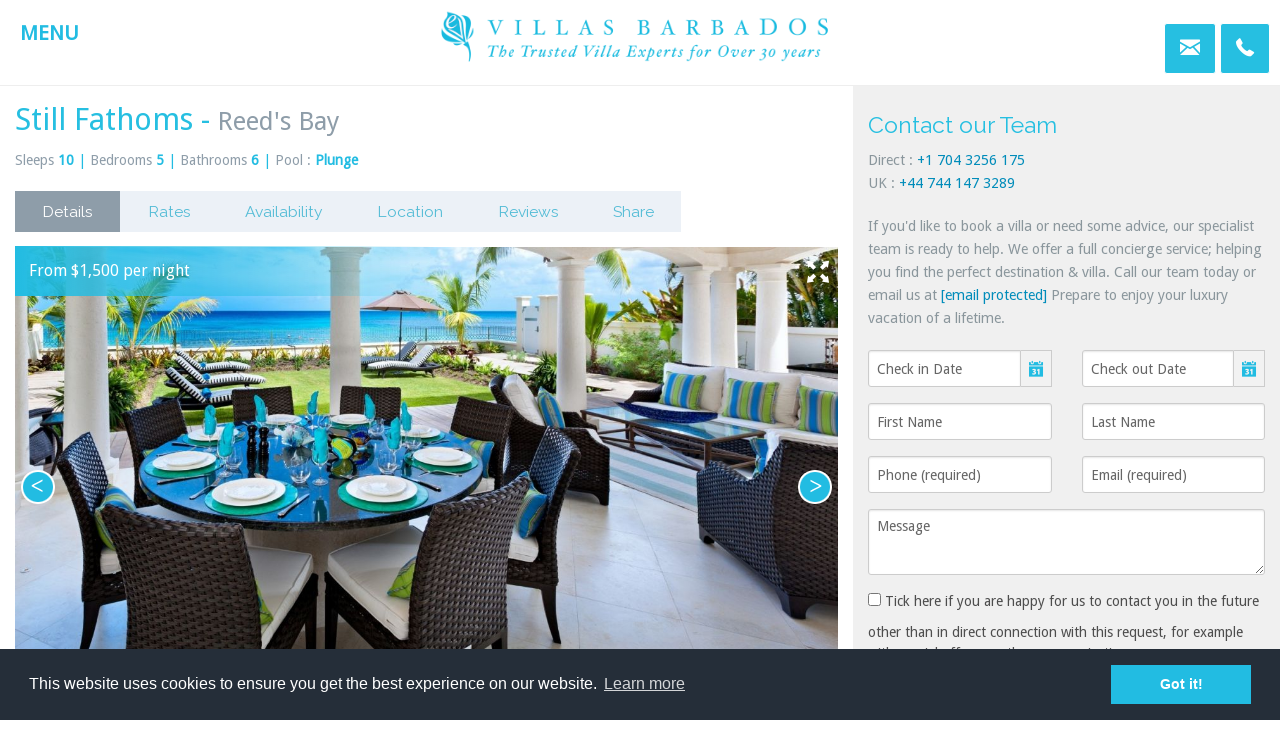

--- FILE ---
content_type: text/html; charset=UTF-8
request_url: https://www.villasbarbados.com/luxury-vacation-rentals/still-fathoms
body_size: 20842
content:
<!doctype html>
<html class="no-js" lang="en">
    
    <head>
        
        <meta charset="utf-8">
        <meta http-equiv="x-ua-compatible" content="ie=edge">
        <meta name="robots" content="index,follow"/>
        <title>Still Fathoms Barbados | Luxury Beach Front Villa Barbados </title> 
        
        <meta name="viewport" content="width=device-width, initial-scale=1, maximum-scale=1" />
        <meta name="description" content="Still Fathoms is a luxury 5 bedroom beach front villa in Barbados. Set on Reeds Bay Beach with stunning sea views. Inquire Today to Book this Villa. ">
        <meta name="keywords" content="Still Fathoms, Still Fathoms villa, Still Fathoms barbados, Still Fathoms in barbados, barbados luxury villa rental, beach front barbados"> 
     
        <!-- Facebook Title and Descriptions -->
        <meta property="og:title" content="Still Fathoms Barbados | Luxury Beach Front Villa Barbados "/>
        <meta property="og:description" content="Still Fathoms is a luxury 5 bedroom beach front villa in Barbados. Set on Reeds Bay Beach with stunning sea views. Inquire Today to Book this Villa. "/>
        <meta property="og:url" content="https://www.villasbarbados.com/luxury-vacation-rentals/still-fathoms"/>   
        <meta property="og:type" content="website"/> 
                     <meta property="og:image" content="http://www.villasbarbados.com/assets/images/listings/still_fathoms_jul-2013_dine_on_patio.jpg"/>     
             
        <!-- End Facebook Open Graph -->
        
        
        <!-- Start Twitter Card  -->
        <meta name="twitter:card" content="summary" />
        <meta name="twitter:site" content="https://www.villasbarbados.com/" />
        <meta name="twitter:title" content="Still Fathoms Barbados | Luxury Beach Front Villa Barbados " />
        <meta name="twitter:description" content="Still Fathoms is a luxury 5 bedroom beach front villa in Barbados. Set on Reeds Bay Beach with stunning sea views. Inquire Today to Book this Villa. " />
                    <meta name="twitter:image" content="https://www.villasbarbados.com/assets/images/listings/still_fathoms_jul-2013_dine_on_patio.jpg" />  
               
        <meta name="twitter:image:alt" content="Still Fathoms Barbados | Luxury Beach Front Villa Barbados " />
        <!-- End Twitter Card -->  
        
        
        <!-- Canonical -->
                                <link rel="canonical" href="https://www.villasbarbados.com/luxury-vacation-rentals/still-fathoms"/>
        <!-- End Canonical -->
        
         <!-- Google Site Verification -->
        <meta name="google-site-verification" content="nB2PamF8eT8j2q3NwGAGw7YaQ_U-JtlNObL0YNblUi0" /> 
        <!-- End Google Verification  -->
        
        <!-- Bing Site Verification -->
        <meta name="msvalidate.01" content="8A8E49801A402B582829FD541D85411C" />
        <!-- End Bing Verification -->
        
        <!-- Favicons for Browsers -->
        <link rel="apple-touch-icon" sizes="180x180" href="https://www.villasbarbados.com/assets/images/icons/favicons/apple-touch-icon.png">
        <link rel="icon" type="image/png" href="https://www.villasbarbados.com/assets/images/icons/favicons/favicon-32x32.png" sizes="32x32">
        <link rel="icon" type="image/png" href="https://www.villasbarbados.com/assets/images/icons/favicons/favicon-16x16.png" sizes="16x16">
        <link rel="manifest" href="https://www.villasbarbados.com/assets/images/icons/favicons/manifest.json">
        <link rel="mask-icon" href="https://www.villasbarbados.com/assets/images/icons/favicons/safari-pinned-tab.svg">
        <meta name="theme-color" content="#ffffff">
        <!-- End favicons -->
        
        <script src="https://www.villasbarbados.com/assets/lib/foundation/js/vendor/modernizr.js"></script>  
        
      
                                    <link rel="stylesheet" href="https://www.villasbarbados.com/assets/lib/foundation/css/foundation.min.css"/>
                            <link rel="stylesheet" href="https://www.villasbarbados.com/assets/lib/foundation-icons/foundation-icons.css"/>
                            <link rel="stylesheet" href="https://www.villasbarbados.com/assets/build/css/build.min.css?v=1.4"/>
                            <link rel="stylesheet" href="https://www.villasbarbados.com/assets/lib/nouislider/distribute/nouislider.min.css"/>
                         
                                    <link rel="stylesheet" href="https://www.villasbarbados.com/assets/js/owl-carousel/dist/assets/owl.carousel.min.css"/>
                            <link rel="stylesheet" href="https://www.villasbarbados.com/assets/js/owl-carousel/dist/assets/owl.theme.default.min.css"/>
                            <link rel="stylesheet" href="https://www.villasbarbados.com/assets/css/owl-carousel-override.min.css"/>
                            
                
        <link media="print" rel="stylesheet" href="https://www.villasbarbados.com/assets/css/print.css"/>  
        
        <script type="text/javascript">var datesBooked = {"2026-01-19":"2026-01","2026-01-20":"2026-01","2026-01-21":"2026-01","2026-01-22":"2026-01","2026-01-23":"2026-01","2026-01-24":"2026-01","2026-01-25":"2026-01","2026-01-26":"2026-01","2026-01-27":"2026-01","2026-01-28":"2026-01","2026-01-29":"2026-01","2026-01-30":"2026-01","2026-02-10":"2026-02","2026-02-11":"2026-02","2026-02-12":"2026-02","2026-02-13":"2026-02","2026-03-06":"2026-03","2026-03-07":"2026-03","2026-03-08":"2026-03","2026-03-09":"2026-03","2026-03-10":"2026-03","2026-03-11":"2026-03","2026-03-12":"2026-03","2026-03-13":"2026-03"};</script>

        <!-- Recaptcha -->
<script src="https://www.google.com/recaptcha/api.js" async defer></script>
<!-- End Recaptcha -->	<script src="https://widgets.tree-nation.com/js/widgets/v1/widgets.min.js?v=1.0"></script>
         
    </head>
    
    <body>
    <div class="se-pre-con">
        <img alt="Loading Properties Spinner" src="/assets/images/icons/loading-properties.gif"/>
    </div>
    <div class="off-canvas-wrap" data-offcanvas>
        
        <div class="inner-wrap">                
            
            <div class="contain-to-grid sticky">
                
                <nav class="tab-bar contain-to-grid contain-to-grid-shadow" data-topbar role="navigation">
    
    
    <section class='tab-bar-section'>
        <ul class="small-block-grid-3 medium-block-grid-3 large-block-grid-3">  

            <li>
                <div class='menu-item-wrapper nav-item-menu-button'>
                    <a class="left-off-canvas-toggle">
                        <span>MENU</span>
                    </a>
                </div>    
            </li> 

            <li>
                <h2 class="title"> 
                    <a href="https://www.villasbarbados.com/" title="Villas Barabdos - Luxury Vacation Rentals in Barbados">
                        <img  data-interchange="[https://www.villasbarbados.com/assets/images/villas-barbados-logo-large-2022.png, (default)],[https://www.villasbarbados.com/assets/images/barbados-logo-villas-small.png, (small)] [https://www.villasbarbados.com/assets/images/villas-barbados-logo-large-2022.png, (medium)] [https://www.villasbarbados.com/assets/images/villas-barbados-logo-large-2022.png, (large)]" alt="Villas Barbados Logo" class="large-logo" />
                    </a>
                </h2> 
            </li>    

            <li class='mobile-search-icon' style="margin-top:10px;text-align:right !important">
            
                <div class="clearfix">
                    
                    <div class="float-box-numbers hide-for-large-down">
                        <a href="tel:+17043256175">Direct: +1 704 3256 175</a><br/>
                        <a href="tel:+447441473289">UK: +44 744 147 3289</a><br/>
                    </div>

                    <div class="no-float-box">
                        
                        <div class="show-for-medium-down">
                            <a class="search-icon button custom-search-button radius contact-us-modal" href="#"><i class="fi-mail"></i></a> 
                            <a class="search-icon button custom-search-button radius" href="tel:+17043256175"><i class="fi-telephone"></i></a>
                        </div>   
                        
                        <div class="hide-for-medium-down">
                            <a class="search-icon button custom-search-button radius contact-us-modal" href="#"><i class="fi-mail"></i></a> 
                            <a class="search-icon button custom-search-button radius contact-us-modal" href="#"><i class="fi-telephone"></i></a>
                        </div>
                        
                    </div>
                    
                </div>   
                
                
                
                <!--
                <div>
                    <div class="small-6 medium-6 large-8 columns">
                        <div class="hide-for-large-down">
                            <a href="tel:+35315134197"><i>Toll Free ( US/CANADA): +1 704 3256 175</i></a><br/>
                            <a href="tel:+35315134197"><i>LoCall (UK): 0845 528 0209</i></a><br/>
                            <a href="tel:+35315134197"><i>Phone: +353 1 513 4197</i></a>
                        </div>
                    </div>
                    
                    <div class="small-12 medium-12 large-4 columns">
                        <div class="hide-for-large-down">
                            <a class="search-icon button custom-search-button radius contact-us-modal" href="#"><i class="fi-mail"></i></a> 
                            <a class="search-icon button custom-search-button radius contact-us-modal" href="#"><i class="fi-telephone"></i></a>
                        </div>
                    </div> 
                    
                    <div class="show-for-large-down">
                        <a class="search-icon button custom-search-button radius contact-us-modal" href="#"><i class="fi-mail"></i></a> 
                        <a class="search-icon button custom-search-button radius" href="tel:+35315134197"><i class="fi-telephone"></i></a>
                    </div>
                    
                </div>-->
                
           
                
            </li>
        </ul>    
    </section>
    
</nav> 
                
            </div>    
                
            <aside class="left-off-canvas-menu ">
                <!-- Start Search Box Off Canvas  -->
                 <!-- Start Search Box Off Canvas  -->
<div class="off-canvas-search-properties">
    <form action="https://www.villasbarbados.com/vacation-rentals-barbados" method="post" accept-charset="utf-8">
 
    <select name="property_id" id="off-canvas-properties">
<option value="vacation-rentals-barbados">All</option>
<option value="" selected="selected">Villa Name</option>
<option value="/luxury-vacation-rentals/aama-villa">AAMA Villa </option>
<option value="/luxury-vacation-rentals/alila-villa">Alila Villa</option>
<option value="/luxury-vacation-rentals/aliseo">Aliseo</option>
<option value="/luxury-vacation-rentals/allure-503">Allure 503</option>
<option value="/luxury-vacation-rentals/allure-505">Allure 505</option>
<option value="/luxury-vacation-rentals/amberley-house--lodge">Amberley House & Lodge</option>
<option value="/luxury-vacation-rentals/anchorage">Anchorage</option>
<option value="/luxury-vacation-rentals/aquilae">Aquilae</option>
<option value="/luxury-vacation-rentals/arcadia">Arcadia</option>
<option value="/luxury-vacation-rentals/atelier-villa">Atelier Villa</option>
<option value="/luxury-vacation-rentals/bachelor-hall">Bachelor Hall</option>
<option value="/luxury-vacation-rentals/bajan-heights">Bajan Heights</option>
<option value="/luxury-vacation-rentals/villa-bananaquit">Bananaquit</option>
<option value="/luxury-vacation-rentals/banyan-house">Banyan House</option>
<option value="/luxury-vacation-rentals/beach-view-2-bedroom-villa">Beach View 2 Bedroom Villa</option>
<option value="/luxury-vacation-rentals/beach-view-3-bedroom-luxury-suite">Beach View 3 Bedroom Luxury Suite</option>
<option value="/luxury-vacation-rentals/beach-view-3-bedroom-villa">Beach View 3 Bedroom Villa</option>
<option value="/luxury-vacation-rentals/beach-view-classic-suite">Beach View Classic Suite - 2 Bedroom</option>
<option value="/luxury-vacation-rentals/beach-view-classic-suite---3-bedroom">Beach View Classic Suite - 3 Bedroom</option>
<option value="/luxury-vacation-rentals/beach-view-hotel-room">Beach View Hotel Room</option>
<option value="/luxury-vacation-rentals/beacon-hill-305">Beacon Hill 305</option>
<option value="/luxury-vacation-rentals/beacon-hills-202">Beacon Hills 202</option>
<option value="/luxury-vacation-rentals/belair-house">Belair House</option>
<option value="/luxury-vacation-rentals/benjoli-breeze">Benjoli Breeze</option>
<option value="/luxury-vacation-rentals/birdsong">Birdsong</option>
<option value="/luxury-vacation-rentals/blue-oyster">Blue Oyster</option>
<option value="/luxury-vacation-rentals/blue-waters">Blue Waters</option>
<option value="/luxury-vacation-rentals/blue-waters-mullins-bay">Blue Waters Mullins Bay</option>
<option value="/luxury-vacation-rentals/bluff-house">Bluff House</option>
<option value="/luxury-vacation-rentals/bohemia">Bohemia</option>
<option value="/luxury-vacation-rentals/bonavista">Bonavista</option>
<option value="/luxury-vacation-rentals/calliaqua">Calliaqua</option>
<option value="/luxury-vacation-rentals/capri-manor">Capri Manor</option>
<option value="/luxury-vacation-rentals/casa-bella">CasaBella</option>
<option value="/luxury-vacation-rentals/casablanca">Casablanca</option>
<option value="/luxury-vacation-rentals/cassia-heights-07">Cassia Heights 07</option>
<option value="/luxury-vacation-rentals/cassia-heights-14">Cassia Heights 14</option>
<option value="/luxury-vacation-rentals/casuarina">Casuarina</option>
<option value="/luxury-vacation-rentals/ceiba">Ceiba</option>
<option value="/luxury-vacation-rentals/chanel-no-5">Chanel No 5</option>
<option value="/luxury-vacation-rentals/chateau-de-mar">Chateau De Mar</option>
<option value="/luxury-vacation-rentals/cherry-red">Cherry Red</option>
<option value="/luxury-vacation-rentals/church-point-2">Church Point 2</option>
<option value="/luxury-vacation-rentals/church-point-4">Church Point 4</option>
<option value="/luxury-vacation-rentals/claridges-10">Claridges 10</option>
<option value="/luxury-vacation-rentals/claridges-6">Claridges Salt Life</option>
<option value="/luxury-vacation-rentals/clearwater">Clearwater</option>
<option value="/luxury-vacation-rentals/coco-at-mullins-bay">Coco at Mullins Bay</option>
<option value="/luxury-vacation-rentals/cocomaya">Cocomaya</option>
<option value="/luxury-vacation-rentals/coconut-grove-1">Coconut Grove 1</option>
<option value="/luxury-vacation-rentals/coconut-grove-2">Coconut Grove 2</option>
<option value="/luxury-vacation-rentals/coconut-grove-8">Coconut Grove 8</option>
<option value="/luxury-vacation-rentals/coconut-ridge-5">Coconut Ridge 5</option>
<option value="/luxury-vacation-rentals/cool-wind">Cool Wind</option>
<option value="/luxury-vacation-rentals/coral-beach-107">Coral Beach 107</option>
<option value="/luxury-vacation-rentals/coral-blu">Coral Blu</option>
<option value="/luxury-vacation-rentals/coral-breeze-mullins-bay">Coral Breeze</option>
<option value="/luxury-vacation-rentals/coral-cove-1">Coral Cove 1</option>
<option value="/luxury-vacation-rentals/coral-cove-14">Coral Cove 14</option>
<option value="/luxury-vacation-rentals/coral-cove-15">Coral Cove 15</option>
<option value="/luxury-vacation-rentals/coral-cove-5">Coral Cove 5</option>
<option value="/luxury-vacation-rentals/coral-cove-7">Coral Cove 7</option>
<option value="/luxury-vacation-rentals/coral-cove-8">Coral Cove 8</option>
<option value="/luxury-vacation-rentals/coral-cove-9-beachi">Coral Cove 9 Beachi</option>
<option value="/luxury-vacation-rentals/cove-spring-house">Cove Spring House</option>
<option value="/luxury-vacation-rentals/crystal-springs">Crystal Springs</option>
<option value="/luxury-vacation-rentals/cuckooland">Cuckooland</option>
<option value="/luxury-vacation-rentals/dene-court-sandy-lane">Dene Court Sandy Lane</option>
<option value="/luxury-vacation-rentals/dolphin-beach-house">Dolphin Beach House</option>
<option value="/luxury-vacation-rentals/easy-reach">Easy Reach</option>
<option value="/luxury-vacation-rentals/ebbtide">Ebbtide</option>
<option value="/luxury-vacation-rentals/elsewhere">Elsewhere</option>
<option value="/luxury-vacation-rentals/emerald-beach-2-allamanda">Emerald Beach 2</option>
<option value="/luxury-vacation-rentals/emerald-beach-3">Emerald Beach 3</option>
<option value="/luxury-vacation-rentals/emerald-beach-4">Emerald Beach 4</option>
<option value="/luxury-vacation-rentals/emerald-beach-5">Emerald Beach 5</option>
<option value="/luxury-vacation-rentals/emerald-beach-6">Emerald Beach 6</option>
<option value="/luxury-vacation-rentals/emily-house">Emily House</option>
<option value="/luxury-vacation-rentals/evergreen">Evergreen</option>
<option value="/luxury-vacation-rentals/falls-villa-1">Falls Villa No.1</option>
<option value="/luxury-vacation-rentals/fiddlesticks">Fiddlesticks</option>
<option value="/luxury-vacation-rentals/fig-tree-house">Fig Tree House</option>
<option value="/luxury-vacation-rentals/footprints">Footprints</option>
<option value="/luxury-vacation-rentals/footprints-north-cottage">Footprints North Cottage</option>
<option value="/luxury-vacation-rentals/footprints-south-cottage">Footprints South Cottage</option>
<option value="/luxury-vacation-rentals/footsteps">Footsteps</option>
<option value="/luxury-vacation-rentals/forest-hills-23">Forest Hills 23</option>
<option value="/luxury-vacation-rentals/forest-hills-33">Forest Hills 33</option>
<option value="/luxury-vacation-rentals/forest-hills-35-westmoreland">Forest Hills 35 Westmoreland</option>
<option value="/luxury-vacation-rentals/frangipani">Frangipani</option>
<option value="/luxury-vacation-rentals/franklins-house">Franklins House</option>
<option value="/luxury-vacation-rentals/fustic-house">Fustic House</option>
<option value="/luxury-vacation-rentals/galena">Galena</option>
<option value="/luxury-vacation-rentals/glitter-bay-107">Glitter Bay 107</option>
<option value="/luxury-vacation-rentals/glitter-bay-109">Glitter Bay 109</option>
<option value="/luxury-vacation-rentals/glitter-bay-113">Glitter Bay 113</option>
<option value="/luxury-vacation-rentals/glitter-bay-201">Glitter Bay 201</option>
<option value="/luxury-vacation-rentals/glitter-bay-202-serenity">Glitter Bay 202 Serenity</option>
<option value="/luxury-vacation-rentals/glitter-bay-204-frangipani">Glitter Bay 204 Frangipani</option>
<option value="/luxury-vacation-rentals/glitter-bay-206-sea-turtle">Glitter Bay 206 Sea Turtle</option>
<option value="/luxury-vacation-rentals/glitter-bay-207">Glitter Bay 207</option>
<option value="/luxury-vacation-rentals/glitter-bay-302---always-summer">Glitter Bay 302 - Always Summer</option>
<option value="/luxury-vacation-rentals/glitter-bay-302">Glitter Bay 302-Top Deck</option>
<option value="/luxury-vacation-rentals/glitter-bay-303">Glitter Bay 303</option>
<option value="/luxury-vacation-rentals/glitter-bay-304-golden-sunset">Glitter Bay 304 - Golden Sunset</option>
<option value="/luxury-vacation-rentals/glitter-bay-305">Glitter Bay 305</option>
<option value="/luxury-vacation-rentals/glitter-bay-309">Glitter Bay 309</option>
<option value="/luxury-vacation-rentals/glitter-bay-310---coral-isle">Glitter Bay 310 - Coral Isle</option>
<option value="/luxury-vacation-rentals/glitter-bay-312">Glitter Bay 312</option>
<option value="/luxury-vacation-rentals/glitter-bay-313">Glitter Bay 313</option>
<option value="/luxury-vacation-rentals/glitter-bay-412">Glitter Bay 412</option>
<option value="/luxury-vacation-rentals/godings-beach-house">Godings Beach House</option>
<option value="/luxury-vacation-rentals/gullys-edge">Gully's Edge</option>
<option value="/luxury-vacation-rentals/half-moon">Half Moon</option>
<option value="/luxury-vacation-rentals/halle-rose">Halle Rose</option>
<option value="/luxury-vacation-rentals/happy-returns">Happy Returns</option>
<option value="/luxury-vacation-rentals/happy-trees">Happy Trees</option>
<option value="/luxury-vacation-rentals/harikoa">Harikoa</option>
<option value="/luxury-vacation-rentals/harmony-house">Harmony House</option>
<option value="/luxury-vacation-rentals/heaven-scent">Heaven Scent</option>
<option value="/luxury-vacation-rentals/hectors-house">Hectors House</option>
<option value="/luxury-vacation-rentals/hemingway-house">Hemingway House</option>
<option value="/luxury-vacation-rentals/heronetta">Heronetta</option>
<option value="/luxury-vacation-rentals/high-spirits">High Spirits</option>
<option value="/luxury-vacation-rentals/high-trees">High Trees</option>
<option value="/luxury-vacation-rentals/honeycomb-house">Honeycomb House</option>
<option value="/luxury-vacation-rentals/Howzat ">Howzat </option>
<option value="/luxury-vacation-rentals/hummingbird">Hummingbird</option>
<option value="/luxury-vacation-rentals/imagine">Imagine </option>
<option value="/luxury-vacation-rentals/infinity-house">Infinity House</option>
<option value="/luxury-vacation-rentals/innisfree">Innisfree</option>
<option value="/luxury-vacation-rentals/ixora">Ixora</option>
<option value="/luxury-vacation-rentals/jamoon">Jamoon</option>
<option value="/luxury-vacation-rentals/jasmine-mullins-bay">Jasmine Mullins Bay</option>
<option value="/luxury-vacation-rentals/java-bay">Java Bay</option>
<option value="/luxury-vacation-rentals/jessamine">Jessamine</option>
<option value="/luxury-vacation-rentals/jfk-house">JFK House</option>
<option value="/luxury-vacation-rentals/kiko-villa">Kiko Villa</option>
<option value="/luxury-vacation-rentals/klairan">Klairan</option>
<option value="/luxury-vacation-rentals/la-lune">La Lune</option>
<option value="/luxury-vacation-rentals/la-maison-michelle">La Maison Michelle</option>
<option value="/luxury-vacation-rentals/la-mirage-at-old-trees">La Mirage at Old Trees</option>
<option value="/luxury-vacation-rentals/la-paloma">La Paloma</option>
<option value="/luxury-vacation-rentals/landfall">Landfall</option>
<option value="/luxury-vacation-rentals/landmark">Landmark</option>
<option value="/luxury-vacation-rentals/latitude">Latitude</option>
<option value="/luxury-vacation-rentals/laughing-waters">Laughing Waters</option>
<option value="/luxury-vacation-rentals/leamington-beach-cottage">Leamington Cottage</option>
<option value="/luxury-vacation-rentals/leamington-estate">Leamington Estate</option>
<option value="/luxury-vacation-rentals/leamington-house">Leamington House </option>
<option value="/luxury-vacation-rentals/leamington-pavilion">Leamington Pavilion</option>
<option value="/luxury-vacation-rentals/lime-tree-house">Lime Tree House</option>
<option value="/luxury-vacation-rentals/little-good-harbour-house">Little Good Harbour House</option>
<option value="/luxury-vacation-rentals/lone-star-penthouse---1-bedroom">Lone Star Penthouse - 1 Bedroom </option>
<option value="/luxury-vacation-rentals/lone-star-villa---4-bedroom">Lone Star Villa - 4 Bedroom </option>
<option value="/luxury-vacation-rentals/lonetrees">Lonetrees</option>
<option value="/luxury-vacation-rentals/fathoms-end">Mahogany Bay Fathoms End</option>
<option value="/luxury-vacation-rentals/mahogany-bay-seashells">Mahogany Bay Seashells</option>
<option value="/luxury-vacation-rentals/mahogany-drive-7">Mahogany Drive 7</option>
<option value="/luxury-vacation-rentals/mango-bay">Mango Bay</option>
<option value="/luxury-vacation-rentals/mango-walk">Mango Walk</option>
<option value="/luxury-vacation-rentals/margate-gardens-4">Margate Gardens 4</option>
<option value="/luxury-vacation-rentals/marsh-mellow">Marsh Mellow</option>
<option value="/luxury-vacation-rentals/caprice">Martangie</option>
<option value="/luxury-vacation-rentals/melissa">Melissa</option>
<option value="/luxury-vacation-rentals/merlin-bay-eden-on-the-sea">Merlin Bay Eden on the Sea</option>
<option value="/luxury-vacation-rentals/merlin-bay-firefly">Merlin Bay Firefly</option>
<option value="/luxury-vacation-rentals/gingerbread-at-merlin-bay">Merlin Bay Gingerbread</option>
<option value="/luxury-vacation-rentals/merlin-bay-hibiscus">Merlin Bay Hibiscus</option>
<option value="/luxury-vacation-rentals/merlin-bay-nutmeg">Merlin Bay Nutmeg</option>
<option value="/luxury-vacation-rentals/merlin-bay-ocean-view">Merlin Bay Ocean View</option>
<option value="/luxury-vacation-rentals/merlin-bay-oceans-edge">Merlin Bay Oceans Edge</option>
<option value="/luxury-vacation-rentals/milord-sunset">Milord Sunset</option>
<option value="/luxury-vacation-rentals/moon-dance">Moon Dance</option>
<option value="/luxury-vacation-rentals/moon-reach">Moon Reach</option>
<option value="/luxury-vacation-rentals/mullins-bay-villa-3---villatre">Mullins Bay Villa 3 - Villatre</option>
<option value="/luxury-vacation-rentals/mullins-grove-1-bedroom-apartment">Mullins Grove 1 Bedroom Apartment</option>
<option value="/luxury-vacation-rentals/mullins-grove-2-bedroom-apartment">Mullins Grove 2 Bedroom Apartment</option>
<option value="/luxury-vacation-rentals/mullins-grove-3-bedroom-apartment">Mullins Grove 3 Bedroom Apartment</option>
<option value="/luxury-vacation-rentals/mullins-mill">Mullins Mill</option>
<option value="/luxury-vacation-rentals/mullins-townhouse-7">Mullins Townhouse 7</option>
<option value="/luxury-vacation-rentals/mullins-view-townhouse-14">Mullins View Townhouse 14</option>
<option value="/luxury-vacation-rentals/nelson-gay">Nelson Gay</option>
<option value="/luxury-vacation-rentals/new-mansion">New Mansion</option>
<option value="/luxury-vacation-rentals/nirvana">Nirvana</option>
<option value="/luxury-vacation-rentals/ocean-drive-8-at-royal-westmoreland">Ocean Drive 8 at Royal Westmoreland</option>
<option value="/luxury-vacation-rentals/old-trees-102-firefly">Old Trees 102 Firefly</option>
<option value="/luxury-vacation-rentals/old-trees-104-sunset">Old Trees 104 Sunset</option>
<option value="/luxury-vacation-rentals/old-trees-201-hallidays">Old Trees 201 Hallidays </option>
<option value="/luxury-vacation-rentals/old-trees-one">Old Trees One</option>
<option value="/luxury-vacation-rentals/old-trees-sea-breeze">Old Trees Sea Breeze</option>
<option value="/luxury-vacation-rentals/old-trees-sundance">Old Trees Sundance</option>
<option value="/luxury-vacation-rentals/old-trees-the-palms">Old Trees The Palms</option>
<option value="/luxury-vacation-rentals/one-beachlands">One Beachlands</option>
<option value="/luxury-vacation-rentals/one-queen-street-apartment-4">One Queen Street Apartment 4</option>
<option value="/luxury-vacation-rentals/one-sandy-lane-the-penthouse">One Sandy Lane The Penthouse</option>
<option value="/luxury-vacation-rentals/one-westland-heights">One Westland Heights</option>
<option value="/luxury-vacation-rentals/onyx-villa">Onyx Villa</option>
<option value="/luxury-vacation-rentals/palm-beach-101">Palm Beach 101</option>
<option value="/luxury-vacation-rentals/palm-beach-110">Palm Beach 110</option>
<option value="/luxury-vacation-rentals/palm-tree">Palm Tree</option>
<option value="/luxury-vacation-rentals/pappagallo">Pappagallo</option>
<option value="/luxury-vacation-rentals/parnassus-cottage">Parnassus Cottage</option>
<option value="/luxury-vacation-rentals/point-of-view">Point of View</option>
<option value="/luxury-vacation-rentals/port-st-charles-sapphire-on-the-beach">Port St Charles Sapphire on The Beach</option>
<option value="/luxury-vacation-rentals/porters-place-13">Porters Place 13</option>
<option value="/luxury-vacation-rentals/the-white-house">Porters Place 7 The White House</option>
<option value="/luxury-vacation-rentals/porters-villa">Porters Villa </option>
<option value="/luxury-vacation-rentals/portico-3">Portico 3</option>
<option value="/luxury-vacation-rentals/portico-no-1">Portico No 1</option>
<option value="/luxury-vacation-rentals/portobello-villa">Portobello Villa</option>
<option value="/luxury-vacation-rentals/radwood-beach-villa-1">Radwood Beach Villa 1 </option>
<option value="/luxury-vacation-rentals/radwood-beach-villa-2">Radwood Beach Villa 2</option>
<option value="/luxury-vacation-rentals/reeds-1-penthouse">Reeds 1 Penthouse</option>
<option value="/luxury-vacation-rentals/reeds-house-01">Reeds House 01</option>
<option value="/luxury-vacation-rentals/reeds-house-1---3-bedroom">Reeds House 1 - 3-Bedroom</option>
<option value="/luxury-vacation-rentals/reeds-house-10">Reeds House 10</option>
<option value="/luxury-vacation-rentals/reeds-house-13">Reeds House 13</option>
<option value="/luxury-vacation-rentals/reeds-house-14---penthouse">Reeds House 14 - Penthouse</option>
<option value="/luxury-vacation-rentals/reeds-house-3">Reeds House 3</option>
<option value="/luxury-vacation-rentals/reeds-house-9">Reeds House 9</option>
<option value="/luxury-vacation-rentals/rock-ridge---3-bedroom-villa---enclosed-gardens">Rock Ridge - 3 bedroom Villa - Enclosed Gardens</option>
<option value="/luxury-vacation-rentals/rose-of-sharon">Rose of Sharon</option>
<option value="/luxury-vacation-rentals/royal-villa-07">Royal Villa 07</option>
<option value="/luxury-vacation-rentals/royal-villa-05">Royal Villa 19</option>
<option value="/luxury-vacation-rentals/sandalwood-house">Sandalwood House </option>
<option value="/luxury-vacation-rentals/sandy-cove-201">Sandy Cove 201</option>
<option value="/luxury-vacation-rentals/sandy-cove-203">Sandy Cove 203</option>
<option value="/luxury-vacation-rentals/sandy-cove-204">Sandy Cove 204</option>
<option value="/luxury-vacation-rentals/sandy-cove-302">Sandy Cove 302</option>
<option value="/luxury-vacation-rentals/sanzaru">Sanzaru</option>
<option value="/luxury-vacation-rentals/sapphire-beach-116">Sapphire Beach 116</option>
<option value="/luxury-vacation-rentals/sapphire-beach-201">Sapphire Beach 201</option>
<option value="/luxury-vacation-rentals/sapphire-beach-213">Sapphire Beach 213</option>
<option value="/luxury-vacation-rentals/sapphire-beach-509">Sapphire Beach 509</option>
<option value="/luxury-vacation-rentals/sapphire-beach-511">Sapphire Beach 511</option>
<option value="/luxury-vacation-rentals/sapphire-beach-517">Sapphire Beach 517</option>
<option value="/luxury-vacation-rentals/saramanda">Saramanda</option>
<option value="/luxury-vacation-rentals/schooner-bay-105">Schooner Bay 105</option>
<option value="/luxury-vacation-rentals/schooner-bay-106">Schooner Bay 106</option>
<option value="/luxury-vacation-rentals/schooner-bay-108-chilterns">Schooner Bay 108 Chilterns</option>
<option value="/luxury-vacation-rentals/schooner-bay-109---beach-happy">Schooner Bay 109 - Beach Happy</option>
<option value="/luxury-vacation-rentals/schooner-bay-112-moonshine">Schooner Bay 112 Moonshine</option>
<option value="/luxury-vacation-rentals/schooner-bay-113">Schooner Bay 113 - Boana</option>
<option value="/luxury-vacation-rentals/schooner-bay-201">Schooner Bay 201</option>
<option value="/luxury-vacation-rentals/schooner-bay-203">Schooner Bay 203 - Lusca</option>
<option value="/luxury-vacation-rentals/schooner-bay-204">Schooner Bay 204</option>
<option value="/luxury-vacation-rentals/schooner-bay-205">Schooner Bay 205</option>
<option value="/luxury-vacation-rentals/schooner-bay-207">Schooner Bay 207</option>
<option value="/luxury-vacation-rentals/schooner-bay-305">Schooner Bay 305</option>
<option value="/luxury-vacation-rentals/schooner-bay-306-penthouse">Schooner Bay 306 Penthouse</option>
<option value="/luxury-vacation-rentals/schooner-bay-307---beachfront---2-bedroom">Schooner Bay 307 - Beachfront - 2 Bedroom</option>
<option value="/luxury-vacation-rentals/schooner-bay-electra">Schooner Bay Electra</option>
<option value="/luxury-vacation-rentals/sea-breeze">Sea Breeze</option>
<option value="/luxury-vacation-rentals/seaclusion">Seaclusion</option>
<option value="/luxury-vacation-rentals/seascape-villa">Seascape Villa</option>
<option value="/luxury-vacation-rentals/seastar-house-and-cottage">Seastar House and Cottage</option>
<option value="/luxury-vacation-rentals/seawards">Seawards</option>
<option value="/luxury-vacation-rentals/second-thought">Second Thought</option>
<option value="/luxury-vacation-rentals/secret-cove-1">Secret Cove 1</option>
<option value="/luxury-vacation-rentals/secret-cove-2">Secret Cove 2 </option>
<option value="/luxury-vacation-rentals/secret-cove-4">Secret Cove 4</option>
<option value="/luxury-vacation-rentals/serenity-villa-sandy-lane-estate">Serenity Villa Sandy Lane Estate</option>
<option value="/luxury-vacation-rentals/shoestring">Shoestring</option>
<option value="/luxury-vacation-rentals/smugglers-cove-1">Smugglers Cove 1</option>
<option value="/luxury-vacation-rentals/smugglers-cove-2">Smugglers Cove 2</option>
<option value="/luxury-vacation-rentals/smugglers-cove-3">Smugglers Cove 3</option>
<option value="/luxury-vacation-rentals/smugglers-cove-4">Smugglers Cove 4 </option>
<option value="/luxury-vacation-rentals/smugglers-cove-5">Smugglers Cove 5 - 4 Bedrooms</option>
<option value="/luxury-vacation-rentals/smugglers-cove-5---5-bedrooms">Smugglers Cove 5 - 5 Bedrooms</option>
<option value="/luxury-vacation-rentals/smugglers-cove-6">Smugglers Cove 6</option>
<option value="/luxury-vacation-rentals/smugglers-cove-the-penthouse">Smugglers Cove The Penthouse </option>
<option value="/luxury-vacation-rentals/solandra---sandy-lane">Solandra - Sandy Lane</option>
<option value="/luxury-vacation-rentals/solaris">Solaris</option>
<option value="/luxury-vacation-rentals/st-helena">St Helena</option>
<option value="/luxury-vacation-rentals/st-peters-bay-301">St. Peter’s Bay 301</option>
<option value="/luxury-vacation-rentals/still-fathoms">Still Fathoms</option>
<option value="/luxury-vacation-rentals/sugar-cane-ridge-12">Sugar Cane Ridge #12</option>
<option value="/luxury-vacation-rentals/sugar-cane-ridge-1">Sugar Cane Ridge 1</option>
<option value="/luxury-vacation-rentals/sugar-cane-ridge-22-mimosa">Sugar Cane Ridge 22 Mimosa</option>
<option value="/luxury-vacation-rentals/sugar-cane-ridge-9---royal-westmoreland---4-bedrooms">Sugar Cane Ridge 9 - Royal Westmoreland - 4 Bedrooms</option>
<option value="/luxury-vacation-rentals/sugar-hill-jade-vine">Sugar Hill A15 - Jade Vine</option>
<option value="/luxury-vacation-rentals/sugar-hill-a18---paradise-found">Sugar Hill A18 - Paradise Found</option>
<option value="/luxury-vacation-rentals/sugar-hill-eden">Sugar Hill Eden</option>
<option value="/luxury-vacation-rentals/sugar-hill-firefly">Sugar Hill Firefly</option>
<option value="/luxury-vacation-rentals/sugar-hill-go-easy">Sugar Hill Go Easy</option>
<option value="/luxury-vacation-rentals/sugar-hill-illusion">Sugar Hill Illusion</option>
<option value="/luxury-vacation-rentals/sugar-hill-oceana">Sugar Hill Oceana</option>
<option value="/luxury-vacation-rentals/sugar-hill-tennis-village-b306">Sugar Hill Tennis Village B306</option>
<option value="/luxury-vacation-rentals/summerland-102---3-bedrooms">Summerland 102 - 3 Bedrooms</option>
<option value="/luxury-vacation-rentals/summerland-201">Summerland 201</option>
<option value="/luxury-vacation-rentals/summerland-villa-103">Summerland Villa 103</option>
<option value="/luxury-vacation-rentals/sundeck-house">Sundeck House</option>
<option value="/luxury-vacation-rentals/sundown-villa">Sundown Villa</option>
<option value="/luxury-vacation-rentals/sunset-reach">Sunset Reach</option>
<option value="/luxury-vacation-rentals/tamarindo">Tamarindo</option>
<option value="/luxury-vacation-rentals/the-dream">The Dream</option>
<option value="/luxury-vacation-rentals/the-falls-townhouse-14">The Falls Townhouse 14</option>
<option value="/luxury-vacation-rentals/the-gatehouse">The Gatehouse</option>
<option value="/luxury-vacation-rentals/the-great-house">The Great House</option>
<option value="/luxury-vacation-rentals/the-one-at-the-st-james">The One at the St James</option>
<option value="/luxury-vacation-rentals/the-one-at-the-st-james-1-bed">The One At The St James 1 bed </option>
<option value="/luxury-vacation-rentals/the-ridge">The Ridge</option>
<option value="/luxury-vacation-rentals/the-sandy-lane-suite">The Sandy Lane Suite</option>
<option value="/luxury-vacation-rentals/summer-house">The Summer House</option>
<option value="/luxury-vacation-rentals/the-villa-at-the-st-james">The Villa at The St James</option>
<option value="/luxury-vacation-rentals/the-villa-at-the-st-james-1">The Villa at the St James 1 Bed</option>
<option value="/luxury-vacation-rentals/the-westerings">The Westerings</option>
<option value="/luxury-vacation-rentals/todmorden">Todmorden</option>
<option value="/luxury-vacation-rentals/tom-tom">Tom Tom</option>
<option value="/luxury-vacation-rentals/tradewinds">Tradewinds</option>
<option value="/luxury-vacation-rentals/turtles-reach">Turtles Reach</option>
<option value="/luxury-vacation-rentals/villa-azzurro">Villa Azzurro</option>
<option value="/luxury-vacation-rentals/villa-rosa">Villa Rosa</option>
<option value="/luxury-vacation-rentals/villa-tara">Villa Tara</option>
<option value="/luxury-vacation-rentals/villas-on-the-beach-101">Villas on the Beach 101</option>
<option value="/luxury-vacation-rentals/villas-on-the-beach-103">Villas on the Beach 103</option>
<option value="/luxury-vacation-rentals/villas-on-the-beach-201">Villas on the Beach 201</option>
<option value="/luxury-vacation-rentals/villas-on-the-beach-205">Villas on the Beach 205</option>
<option value="/luxury-vacation-rentals/villas-on-the-beach-303">Villas on the Beach 303</option>
<option value="/luxury-vacation-rentals/villas-on-the-beach-403-penthouse">Villas on the Beach 403 Penthouse</option>
<option value="/luxury-vacation-rentals/vistamar">Vistamar</option>
<option value="/luxury-vacation-rentals/waterside-402">Waterside 402</option>
<option value="/luxury-vacation-rentals/waverly-house">Waverly House</option>
<option value="/luxury-vacation-rentals/waverly-one">Waverly One</option>
<option value="/luxury-vacation-rentals/westhaven">Westhaven</option>
<option value="/luxury-vacation-rentals/westlook-2">Westlook 2</option>
<option value="/luxury-vacation-rentals/westmoreland-hills-25">Westmoreland Hills 25</option>
<option value="/luxury-vacation-rentals/40-westmoreland-hills">Westmoreland Hills 40</option>
<option value="/luxury-vacation-rentals/whitehaven">Westmoreland Hills Whitehaven</option>
<option value="/luxury-vacation-rentals/westshore">Westshore</option>
<option value="/luxury-vacation-rentals/wild-cane-ridge-2">Wild Cane Ridge 2 </option>
<option value="/luxury-vacation-rentals/windfall">Windfall</option>
<option value="/luxury-vacation-rentals/windward">Windward</option>
</select>
    </form></div><!-- End Search Box Off Canvas  -->                 <!-- End Search Box Off Canvas  --> 

                <!-- Off Canvas Menu -->
                
<ul class="off-canvas-list">
    <li><a title="HOME" href="https://www.villasbarbados.com/">HOME</a></li>
    <li><a title="VACATION RENTALS" href="https://www.villasbarbados.com/vacation-rentals-barbados/">VACATION RENTALS</a></li>
    <li><a title="CONCIERGE SERVICE" href="https://www.villasbarbados.com/personal-concierge-service">CONCIERGE SERVICE</a></li> 
    <li><a href="/villas-barbados-blog-list/">VILLAS BARBADOS BLOG</a>
           </li> 
    <li><a href="/destination-guide-barbados">BARBADOS GUIDE</a>
            </li>
    <li><a title="ABOUT US" href="https://www.villasbarbados.com/about-villas-barbados">ABOUT</a></li> 
    <li><a class="contact-us-modal" title="CONTACT US" href="#">CONTACT US</a></li> 
    <li><a class="my-favourites-modal" title="My Favourites" href="https://www.villasbarbados.com/favourites">MY FAVOURITES <span class="my-favourites"></span></a></li>  
</ul>
                <!-- End of canvas Menu  -->
            </aside>



        <section class="main-section front-layout">
          
            <section class='search-form' id="search-form">            
                

<div class="search-form sticky">
    
    <div class="search-form-wrapper">  
    
    <form action="https://www.villasbarbados.com/vacation-rentals-barbados" method="post" accept-charset="utf-8">
<input type="hidden" name="property_id" value="24" style="display:none;" />
<input type="hidden" name="property_title" value="Still Fathoms" style="display:none;" />
<input type="hidden" name="property_latitude" value="13.221194044407392" style="display:none;" />
<input type="hidden" name="property_longitude" value="-59.64146494388581" style="display:none;" />
<input type="hidden" name="csrf_except_token" value="ba7e2f18d4a774ab039d1d39774c79fe" style="display:none;" />
  
    
<input type="hidden" name="price_from" value="0" />
<input type="hidden" name="price_to" value="0" />


    <div class="row">
        <div class="large-12 medium-12 small-12 columns">
            <div class="search-form-inner search-filters">
                
                <div class="row">
                    
                    <div class="large-2 medium-2 small-6 columns">
                        <input type="text" name="property_search_date_from" value="" id="property_search_date_from" class="date-picker-calendar-arrival radius" autocomplete="off" onfocus="this.blur()" placeholder="Arrival Date"  />
   
                    </div>
                    
                    <div class="large-2 medium-2 small-6 columns">
                        <input type="text" name="property_search_date_to" value="" id="property_search_date_to" class="date-picker-calendar-departure radius" autocomplete="off" onfocus="this.blur()" placeholder="Departure Date"  />
   
                    </div>  
                  
                    <div class="large-2 medium-2 small-4 columns">
                        <select name="property_max_sleeps">
<option value="" selected="selected">Guests</option>
<option value=" ">All</option>
<option value="1">1+ Guests</option>
<option value="2">2+ Guests</option>
<option value="3">3+ Guests</option>
<option value="4">4+ Guests</option>
<option value="5">5+ Guests</option>
<option value="6">6+ Guests</option>
<option value="7">7+ Guests</option>
<option value="8">8+ Guests</option>
<option value="9">9+ Guests</option>
<option value="10">10+ Guests</option>
</select>
    
                    </div>    
                    <div class="large-2 medium-2 small-4 columns">
                        <select name="location_id"  id="location" class="ui fluid dropdown">
                           <option value="">Location</option> 
                           <option value="">All</option> 
                                                           <option value="28" >
                                    Carlton                                </option>
                                                           <option value="53" >
                                    Cattlewash                                 </option>
                                                           <option value="30" >
                                    Derricks                                </option>
                                                           <option value="31" >
                                    Fitts Village                                </option>
                                                           <option value="48" >
                                    Gibbs Bay                                </option>
                                                           <option value="32" >
                                    Glitter Bay                                </option>
                                                           <option value="49" >
                                    Godings Beach                                </option>
                                                           <option value="34" >
                                    Holetown                                </option>
                                                           <option value="21" >
                                    Little Battaley                                </option>
                                                           <option value="36" >
                                    Lower Carlton                                </option>
                                                           <option value="37" >
                                    Merlin Bay                                </option>
                                                           <option value="50" >
                                    Mullins Bay                                </option>
                                                           <option value="38" >
                                    Payne's Bay Beach                                </option>
                                                           <option value="39" >
                                    Polo Ridge                                </option>
                                                           <option value="40" >
                                    Prospect Bay Beach                                </option>
                                                           <option value="41" >
                                    Reed's Bay                                </option>
                                                           <option value="42" >
                                    Sandy Lane Beach                                </option>
                                                           <option value="43" >
                                    Sandy Lane Estate                                </option>
                                                           <option value="52" >
                                    Speightstown                                </option>
                                                           <option value="22" >
                                    St. James                                </option>
                                                           <option value="54" >
                                    St. Lucy                                </option>
                                                           <option value="23" >
                                    St. Peter                                </option>
                                                           <option value="27" >
                                    St. Peter's Bay                                </option>
                                                           <option value="44" >
                                    Sugar Hill                                </option>
                                                           <option value="46" >
                                    The Garden                                </option>
                                                           <option value="47" >
                                    Westmoreland                                </option>
                            
                       </select>    
                    </div>
                    <div class="large-2 medium-2 small-4 columns">
                        <select name="property_id" id="off-canvas-properties">
<option value="vacation-rentals-barbados">All</option>
<option value="" selected="selected">Villa Name</option>
<option value="/luxury-vacation-rentals/aama-villa">AAMA Villa </option>
<option value="/luxury-vacation-rentals/alila-villa">Alila Villa</option>
<option value="/luxury-vacation-rentals/aliseo">Aliseo</option>
<option value="/luxury-vacation-rentals/allure-503">Allure 503</option>
<option value="/luxury-vacation-rentals/allure-505">Allure 505</option>
<option value="/luxury-vacation-rentals/amberley-house--lodge">Amberley House & Lodge</option>
<option value="/luxury-vacation-rentals/anchorage">Anchorage</option>
<option value="/luxury-vacation-rentals/aquilae">Aquilae</option>
<option value="/luxury-vacation-rentals/arcadia">Arcadia</option>
<option value="/luxury-vacation-rentals/atelier-villa">Atelier Villa</option>
<option value="/luxury-vacation-rentals/bachelor-hall">Bachelor Hall</option>
<option value="/luxury-vacation-rentals/bajan-heights">Bajan Heights</option>
<option value="/luxury-vacation-rentals/villa-bananaquit">Bananaquit</option>
<option value="/luxury-vacation-rentals/banyan-house">Banyan House</option>
<option value="/luxury-vacation-rentals/beach-view-2-bedroom-villa">Beach View 2 Bedroom Villa</option>
<option value="/luxury-vacation-rentals/beach-view-3-bedroom-luxury-suite">Beach View 3 Bedroom Luxury Suite</option>
<option value="/luxury-vacation-rentals/beach-view-3-bedroom-villa">Beach View 3 Bedroom Villa</option>
<option value="/luxury-vacation-rentals/beach-view-classic-suite">Beach View Classic Suite - 2 Bedroom</option>
<option value="/luxury-vacation-rentals/beach-view-classic-suite---3-bedroom">Beach View Classic Suite - 3 Bedroom</option>
<option value="/luxury-vacation-rentals/beach-view-hotel-room">Beach View Hotel Room</option>
<option value="/luxury-vacation-rentals/beacon-hill-305">Beacon Hill 305</option>
<option value="/luxury-vacation-rentals/beacon-hills-202">Beacon Hills 202</option>
<option value="/luxury-vacation-rentals/belair-house">Belair House</option>
<option value="/luxury-vacation-rentals/benjoli-breeze">Benjoli Breeze</option>
<option value="/luxury-vacation-rentals/birdsong">Birdsong</option>
<option value="/luxury-vacation-rentals/blue-oyster">Blue Oyster</option>
<option value="/luxury-vacation-rentals/blue-waters">Blue Waters</option>
<option value="/luxury-vacation-rentals/blue-waters-mullins-bay">Blue Waters Mullins Bay</option>
<option value="/luxury-vacation-rentals/bluff-house">Bluff House</option>
<option value="/luxury-vacation-rentals/bohemia">Bohemia</option>
<option value="/luxury-vacation-rentals/bonavista">Bonavista</option>
<option value="/luxury-vacation-rentals/calliaqua">Calliaqua</option>
<option value="/luxury-vacation-rentals/capri-manor">Capri Manor</option>
<option value="/luxury-vacation-rentals/casa-bella">CasaBella</option>
<option value="/luxury-vacation-rentals/casablanca">Casablanca</option>
<option value="/luxury-vacation-rentals/cassia-heights-07">Cassia Heights 07</option>
<option value="/luxury-vacation-rentals/cassia-heights-14">Cassia Heights 14</option>
<option value="/luxury-vacation-rentals/casuarina">Casuarina</option>
<option value="/luxury-vacation-rentals/ceiba">Ceiba</option>
<option value="/luxury-vacation-rentals/chanel-no-5">Chanel No 5</option>
<option value="/luxury-vacation-rentals/chateau-de-mar">Chateau De Mar</option>
<option value="/luxury-vacation-rentals/cherry-red">Cherry Red</option>
<option value="/luxury-vacation-rentals/church-point-2">Church Point 2</option>
<option value="/luxury-vacation-rentals/church-point-4">Church Point 4</option>
<option value="/luxury-vacation-rentals/claridges-10">Claridges 10</option>
<option value="/luxury-vacation-rentals/claridges-6">Claridges Salt Life</option>
<option value="/luxury-vacation-rentals/clearwater">Clearwater</option>
<option value="/luxury-vacation-rentals/coco-at-mullins-bay">Coco at Mullins Bay</option>
<option value="/luxury-vacation-rentals/cocomaya">Cocomaya</option>
<option value="/luxury-vacation-rentals/coconut-grove-1">Coconut Grove 1</option>
<option value="/luxury-vacation-rentals/coconut-grove-2">Coconut Grove 2</option>
<option value="/luxury-vacation-rentals/coconut-grove-8">Coconut Grove 8</option>
<option value="/luxury-vacation-rentals/coconut-ridge-5">Coconut Ridge 5</option>
<option value="/luxury-vacation-rentals/cool-wind">Cool Wind</option>
<option value="/luxury-vacation-rentals/coral-beach-107">Coral Beach 107</option>
<option value="/luxury-vacation-rentals/coral-blu">Coral Blu</option>
<option value="/luxury-vacation-rentals/coral-breeze-mullins-bay">Coral Breeze</option>
<option value="/luxury-vacation-rentals/coral-cove-1">Coral Cove 1</option>
<option value="/luxury-vacation-rentals/coral-cove-14">Coral Cove 14</option>
<option value="/luxury-vacation-rentals/coral-cove-15">Coral Cove 15</option>
<option value="/luxury-vacation-rentals/coral-cove-5">Coral Cove 5</option>
<option value="/luxury-vacation-rentals/coral-cove-7">Coral Cove 7</option>
<option value="/luxury-vacation-rentals/coral-cove-8">Coral Cove 8</option>
<option value="/luxury-vacation-rentals/coral-cove-9-beachi">Coral Cove 9 Beachi</option>
<option value="/luxury-vacation-rentals/cove-spring-house">Cove Spring House</option>
<option value="/luxury-vacation-rentals/crystal-springs">Crystal Springs</option>
<option value="/luxury-vacation-rentals/cuckooland">Cuckooland</option>
<option value="/luxury-vacation-rentals/dene-court-sandy-lane">Dene Court Sandy Lane</option>
<option value="/luxury-vacation-rentals/dolphin-beach-house">Dolphin Beach House</option>
<option value="/luxury-vacation-rentals/easy-reach">Easy Reach</option>
<option value="/luxury-vacation-rentals/ebbtide">Ebbtide</option>
<option value="/luxury-vacation-rentals/elsewhere">Elsewhere</option>
<option value="/luxury-vacation-rentals/emerald-beach-2-allamanda">Emerald Beach 2</option>
<option value="/luxury-vacation-rentals/emerald-beach-3">Emerald Beach 3</option>
<option value="/luxury-vacation-rentals/emerald-beach-4">Emerald Beach 4</option>
<option value="/luxury-vacation-rentals/emerald-beach-5">Emerald Beach 5</option>
<option value="/luxury-vacation-rentals/emerald-beach-6">Emerald Beach 6</option>
<option value="/luxury-vacation-rentals/emily-house">Emily House</option>
<option value="/luxury-vacation-rentals/evergreen">Evergreen</option>
<option value="/luxury-vacation-rentals/falls-villa-1">Falls Villa No.1</option>
<option value="/luxury-vacation-rentals/fiddlesticks">Fiddlesticks</option>
<option value="/luxury-vacation-rentals/fig-tree-house">Fig Tree House</option>
<option value="/luxury-vacation-rentals/footprints">Footprints</option>
<option value="/luxury-vacation-rentals/footprints-north-cottage">Footprints North Cottage</option>
<option value="/luxury-vacation-rentals/footprints-south-cottage">Footprints South Cottage</option>
<option value="/luxury-vacation-rentals/footsteps">Footsteps</option>
<option value="/luxury-vacation-rentals/forest-hills-23">Forest Hills 23</option>
<option value="/luxury-vacation-rentals/forest-hills-33">Forest Hills 33</option>
<option value="/luxury-vacation-rentals/forest-hills-35-westmoreland">Forest Hills 35 Westmoreland</option>
<option value="/luxury-vacation-rentals/frangipani">Frangipani</option>
<option value="/luxury-vacation-rentals/franklins-house">Franklins House</option>
<option value="/luxury-vacation-rentals/fustic-house">Fustic House</option>
<option value="/luxury-vacation-rentals/galena">Galena</option>
<option value="/luxury-vacation-rentals/glitter-bay-107">Glitter Bay 107</option>
<option value="/luxury-vacation-rentals/glitter-bay-109">Glitter Bay 109</option>
<option value="/luxury-vacation-rentals/glitter-bay-113">Glitter Bay 113</option>
<option value="/luxury-vacation-rentals/glitter-bay-201">Glitter Bay 201</option>
<option value="/luxury-vacation-rentals/glitter-bay-202-serenity">Glitter Bay 202 Serenity</option>
<option value="/luxury-vacation-rentals/glitter-bay-204-frangipani">Glitter Bay 204 Frangipani</option>
<option value="/luxury-vacation-rentals/glitter-bay-206-sea-turtle">Glitter Bay 206 Sea Turtle</option>
<option value="/luxury-vacation-rentals/glitter-bay-207">Glitter Bay 207</option>
<option value="/luxury-vacation-rentals/glitter-bay-302---always-summer">Glitter Bay 302 - Always Summer</option>
<option value="/luxury-vacation-rentals/glitter-bay-302">Glitter Bay 302-Top Deck</option>
<option value="/luxury-vacation-rentals/glitter-bay-303">Glitter Bay 303</option>
<option value="/luxury-vacation-rentals/glitter-bay-304-golden-sunset">Glitter Bay 304 - Golden Sunset</option>
<option value="/luxury-vacation-rentals/glitter-bay-305">Glitter Bay 305</option>
<option value="/luxury-vacation-rentals/glitter-bay-309">Glitter Bay 309</option>
<option value="/luxury-vacation-rentals/glitter-bay-310---coral-isle">Glitter Bay 310 - Coral Isle</option>
<option value="/luxury-vacation-rentals/glitter-bay-312">Glitter Bay 312</option>
<option value="/luxury-vacation-rentals/glitter-bay-313">Glitter Bay 313</option>
<option value="/luxury-vacation-rentals/glitter-bay-412">Glitter Bay 412</option>
<option value="/luxury-vacation-rentals/godings-beach-house">Godings Beach House</option>
<option value="/luxury-vacation-rentals/gullys-edge">Gully's Edge</option>
<option value="/luxury-vacation-rentals/half-moon">Half Moon</option>
<option value="/luxury-vacation-rentals/halle-rose">Halle Rose</option>
<option value="/luxury-vacation-rentals/happy-returns">Happy Returns</option>
<option value="/luxury-vacation-rentals/happy-trees">Happy Trees</option>
<option value="/luxury-vacation-rentals/harikoa">Harikoa</option>
<option value="/luxury-vacation-rentals/harmony-house">Harmony House</option>
<option value="/luxury-vacation-rentals/heaven-scent">Heaven Scent</option>
<option value="/luxury-vacation-rentals/hectors-house">Hectors House</option>
<option value="/luxury-vacation-rentals/hemingway-house">Hemingway House</option>
<option value="/luxury-vacation-rentals/heronetta">Heronetta</option>
<option value="/luxury-vacation-rentals/high-spirits">High Spirits</option>
<option value="/luxury-vacation-rentals/high-trees">High Trees</option>
<option value="/luxury-vacation-rentals/honeycomb-house">Honeycomb House</option>
<option value="/luxury-vacation-rentals/Howzat ">Howzat </option>
<option value="/luxury-vacation-rentals/hummingbird">Hummingbird</option>
<option value="/luxury-vacation-rentals/imagine">Imagine </option>
<option value="/luxury-vacation-rentals/infinity-house">Infinity House</option>
<option value="/luxury-vacation-rentals/innisfree">Innisfree</option>
<option value="/luxury-vacation-rentals/ixora">Ixora</option>
<option value="/luxury-vacation-rentals/jamoon">Jamoon</option>
<option value="/luxury-vacation-rentals/jasmine-mullins-bay">Jasmine Mullins Bay</option>
<option value="/luxury-vacation-rentals/java-bay">Java Bay</option>
<option value="/luxury-vacation-rentals/jessamine">Jessamine</option>
<option value="/luxury-vacation-rentals/jfk-house">JFK House</option>
<option value="/luxury-vacation-rentals/kiko-villa">Kiko Villa</option>
<option value="/luxury-vacation-rentals/klairan">Klairan</option>
<option value="/luxury-vacation-rentals/la-lune">La Lune</option>
<option value="/luxury-vacation-rentals/la-maison-michelle">La Maison Michelle</option>
<option value="/luxury-vacation-rentals/la-mirage-at-old-trees">La Mirage at Old Trees</option>
<option value="/luxury-vacation-rentals/la-paloma">La Paloma</option>
<option value="/luxury-vacation-rentals/landfall">Landfall</option>
<option value="/luxury-vacation-rentals/landmark">Landmark</option>
<option value="/luxury-vacation-rentals/latitude">Latitude</option>
<option value="/luxury-vacation-rentals/laughing-waters">Laughing Waters</option>
<option value="/luxury-vacation-rentals/leamington-beach-cottage">Leamington Cottage</option>
<option value="/luxury-vacation-rentals/leamington-estate">Leamington Estate</option>
<option value="/luxury-vacation-rentals/leamington-house">Leamington House </option>
<option value="/luxury-vacation-rentals/leamington-pavilion">Leamington Pavilion</option>
<option value="/luxury-vacation-rentals/lime-tree-house">Lime Tree House</option>
<option value="/luxury-vacation-rentals/little-good-harbour-house">Little Good Harbour House</option>
<option value="/luxury-vacation-rentals/lone-star-penthouse---1-bedroom">Lone Star Penthouse - 1 Bedroom </option>
<option value="/luxury-vacation-rentals/lone-star-villa---4-bedroom">Lone Star Villa - 4 Bedroom </option>
<option value="/luxury-vacation-rentals/lonetrees">Lonetrees</option>
<option value="/luxury-vacation-rentals/fathoms-end">Mahogany Bay Fathoms End</option>
<option value="/luxury-vacation-rentals/mahogany-bay-seashells">Mahogany Bay Seashells</option>
<option value="/luxury-vacation-rentals/mahogany-drive-7">Mahogany Drive 7</option>
<option value="/luxury-vacation-rentals/mango-bay">Mango Bay</option>
<option value="/luxury-vacation-rentals/mango-walk">Mango Walk</option>
<option value="/luxury-vacation-rentals/margate-gardens-4">Margate Gardens 4</option>
<option value="/luxury-vacation-rentals/marsh-mellow">Marsh Mellow</option>
<option value="/luxury-vacation-rentals/caprice">Martangie</option>
<option value="/luxury-vacation-rentals/melissa">Melissa</option>
<option value="/luxury-vacation-rentals/merlin-bay-eden-on-the-sea">Merlin Bay Eden on the Sea</option>
<option value="/luxury-vacation-rentals/merlin-bay-firefly">Merlin Bay Firefly</option>
<option value="/luxury-vacation-rentals/gingerbread-at-merlin-bay">Merlin Bay Gingerbread</option>
<option value="/luxury-vacation-rentals/merlin-bay-hibiscus">Merlin Bay Hibiscus</option>
<option value="/luxury-vacation-rentals/merlin-bay-nutmeg">Merlin Bay Nutmeg</option>
<option value="/luxury-vacation-rentals/merlin-bay-ocean-view">Merlin Bay Ocean View</option>
<option value="/luxury-vacation-rentals/merlin-bay-oceans-edge">Merlin Bay Oceans Edge</option>
<option value="/luxury-vacation-rentals/milord-sunset">Milord Sunset</option>
<option value="/luxury-vacation-rentals/moon-dance">Moon Dance</option>
<option value="/luxury-vacation-rentals/moon-reach">Moon Reach</option>
<option value="/luxury-vacation-rentals/mullins-bay-villa-3---villatre">Mullins Bay Villa 3 - Villatre</option>
<option value="/luxury-vacation-rentals/mullins-grove-1-bedroom-apartment">Mullins Grove 1 Bedroom Apartment</option>
<option value="/luxury-vacation-rentals/mullins-grove-2-bedroom-apartment">Mullins Grove 2 Bedroom Apartment</option>
<option value="/luxury-vacation-rentals/mullins-grove-3-bedroom-apartment">Mullins Grove 3 Bedroom Apartment</option>
<option value="/luxury-vacation-rentals/mullins-mill">Mullins Mill</option>
<option value="/luxury-vacation-rentals/mullins-townhouse-7">Mullins Townhouse 7</option>
<option value="/luxury-vacation-rentals/mullins-view-townhouse-14">Mullins View Townhouse 14</option>
<option value="/luxury-vacation-rentals/nelson-gay">Nelson Gay</option>
<option value="/luxury-vacation-rentals/new-mansion">New Mansion</option>
<option value="/luxury-vacation-rentals/nirvana">Nirvana</option>
<option value="/luxury-vacation-rentals/ocean-drive-8-at-royal-westmoreland">Ocean Drive 8 at Royal Westmoreland</option>
<option value="/luxury-vacation-rentals/old-trees-102-firefly">Old Trees 102 Firefly</option>
<option value="/luxury-vacation-rentals/old-trees-104-sunset">Old Trees 104 Sunset</option>
<option value="/luxury-vacation-rentals/old-trees-201-hallidays">Old Trees 201 Hallidays </option>
<option value="/luxury-vacation-rentals/old-trees-one">Old Trees One</option>
<option value="/luxury-vacation-rentals/old-trees-sea-breeze">Old Trees Sea Breeze</option>
<option value="/luxury-vacation-rentals/old-trees-sundance">Old Trees Sundance</option>
<option value="/luxury-vacation-rentals/old-trees-the-palms">Old Trees The Palms</option>
<option value="/luxury-vacation-rentals/one-beachlands">One Beachlands</option>
<option value="/luxury-vacation-rentals/one-queen-street-apartment-4">One Queen Street Apartment 4</option>
<option value="/luxury-vacation-rentals/one-sandy-lane-the-penthouse">One Sandy Lane The Penthouse</option>
<option value="/luxury-vacation-rentals/one-westland-heights">One Westland Heights</option>
<option value="/luxury-vacation-rentals/onyx-villa">Onyx Villa</option>
<option value="/luxury-vacation-rentals/palm-beach-101">Palm Beach 101</option>
<option value="/luxury-vacation-rentals/palm-beach-110">Palm Beach 110</option>
<option value="/luxury-vacation-rentals/palm-tree">Palm Tree</option>
<option value="/luxury-vacation-rentals/pappagallo">Pappagallo</option>
<option value="/luxury-vacation-rentals/parnassus-cottage">Parnassus Cottage</option>
<option value="/luxury-vacation-rentals/point-of-view">Point of View</option>
<option value="/luxury-vacation-rentals/port-st-charles-sapphire-on-the-beach">Port St Charles Sapphire on The Beach</option>
<option value="/luxury-vacation-rentals/porters-place-13">Porters Place 13</option>
<option value="/luxury-vacation-rentals/the-white-house">Porters Place 7 The White House</option>
<option value="/luxury-vacation-rentals/porters-villa">Porters Villa </option>
<option value="/luxury-vacation-rentals/portico-3">Portico 3</option>
<option value="/luxury-vacation-rentals/portico-no-1">Portico No 1</option>
<option value="/luxury-vacation-rentals/portobello-villa">Portobello Villa</option>
<option value="/luxury-vacation-rentals/radwood-beach-villa-1">Radwood Beach Villa 1 </option>
<option value="/luxury-vacation-rentals/radwood-beach-villa-2">Radwood Beach Villa 2</option>
<option value="/luxury-vacation-rentals/reeds-1-penthouse">Reeds 1 Penthouse</option>
<option value="/luxury-vacation-rentals/reeds-house-01">Reeds House 01</option>
<option value="/luxury-vacation-rentals/reeds-house-1---3-bedroom">Reeds House 1 - 3-Bedroom</option>
<option value="/luxury-vacation-rentals/reeds-house-10">Reeds House 10</option>
<option value="/luxury-vacation-rentals/reeds-house-13">Reeds House 13</option>
<option value="/luxury-vacation-rentals/reeds-house-14---penthouse">Reeds House 14 - Penthouse</option>
<option value="/luxury-vacation-rentals/reeds-house-3">Reeds House 3</option>
<option value="/luxury-vacation-rentals/reeds-house-9">Reeds House 9</option>
<option value="/luxury-vacation-rentals/rock-ridge---3-bedroom-villa---enclosed-gardens">Rock Ridge - 3 bedroom Villa - Enclosed Gardens</option>
<option value="/luxury-vacation-rentals/rose-of-sharon">Rose of Sharon</option>
<option value="/luxury-vacation-rentals/royal-villa-07">Royal Villa 07</option>
<option value="/luxury-vacation-rentals/royal-villa-05">Royal Villa 19</option>
<option value="/luxury-vacation-rentals/sandalwood-house">Sandalwood House </option>
<option value="/luxury-vacation-rentals/sandy-cove-201">Sandy Cove 201</option>
<option value="/luxury-vacation-rentals/sandy-cove-203">Sandy Cove 203</option>
<option value="/luxury-vacation-rentals/sandy-cove-204">Sandy Cove 204</option>
<option value="/luxury-vacation-rentals/sandy-cove-302">Sandy Cove 302</option>
<option value="/luxury-vacation-rentals/sanzaru">Sanzaru</option>
<option value="/luxury-vacation-rentals/sapphire-beach-116">Sapphire Beach 116</option>
<option value="/luxury-vacation-rentals/sapphire-beach-201">Sapphire Beach 201</option>
<option value="/luxury-vacation-rentals/sapphire-beach-213">Sapphire Beach 213</option>
<option value="/luxury-vacation-rentals/sapphire-beach-509">Sapphire Beach 509</option>
<option value="/luxury-vacation-rentals/sapphire-beach-511">Sapphire Beach 511</option>
<option value="/luxury-vacation-rentals/sapphire-beach-517">Sapphire Beach 517</option>
<option value="/luxury-vacation-rentals/saramanda">Saramanda</option>
<option value="/luxury-vacation-rentals/schooner-bay-105">Schooner Bay 105</option>
<option value="/luxury-vacation-rentals/schooner-bay-106">Schooner Bay 106</option>
<option value="/luxury-vacation-rentals/schooner-bay-108-chilterns">Schooner Bay 108 Chilterns</option>
<option value="/luxury-vacation-rentals/schooner-bay-109---beach-happy">Schooner Bay 109 - Beach Happy</option>
<option value="/luxury-vacation-rentals/schooner-bay-112-moonshine">Schooner Bay 112 Moonshine</option>
<option value="/luxury-vacation-rentals/schooner-bay-113">Schooner Bay 113 - Boana</option>
<option value="/luxury-vacation-rentals/schooner-bay-201">Schooner Bay 201</option>
<option value="/luxury-vacation-rentals/schooner-bay-203">Schooner Bay 203 - Lusca</option>
<option value="/luxury-vacation-rentals/schooner-bay-204">Schooner Bay 204</option>
<option value="/luxury-vacation-rentals/schooner-bay-205">Schooner Bay 205</option>
<option value="/luxury-vacation-rentals/schooner-bay-207">Schooner Bay 207</option>
<option value="/luxury-vacation-rentals/schooner-bay-305">Schooner Bay 305</option>
<option value="/luxury-vacation-rentals/schooner-bay-306-penthouse">Schooner Bay 306 Penthouse</option>
<option value="/luxury-vacation-rentals/schooner-bay-307---beachfront---2-bedroom">Schooner Bay 307 - Beachfront - 2 Bedroom</option>
<option value="/luxury-vacation-rentals/schooner-bay-electra">Schooner Bay Electra</option>
<option value="/luxury-vacation-rentals/sea-breeze">Sea Breeze</option>
<option value="/luxury-vacation-rentals/seaclusion">Seaclusion</option>
<option value="/luxury-vacation-rentals/seascape-villa">Seascape Villa</option>
<option value="/luxury-vacation-rentals/seastar-house-and-cottage">Seastar House and Cottage</option>
<option value="/luxury-vacation-rentals/seawards">Seawards</option>
<option value="/luxury-vacation-rentals/second-thought">Second Thought</option>
<option value="/luxury-vacation-rentals/secret-cove-1">Secret Cove 1</option>
<option value="/luxury-vacation-rentals/secret-cove-2">Secret Cove 2 </option>
<option value="/luxury-vacation-rentals/secret-cove-4">Secret Cove 4</option>
<option value="/luxury-vacation-rentals/serenity-villa-sandy-lane-estate">Serenity Villa Sandy Lane Estate</option>
<option value="/luxury-vacation-rentals/shoestring">Shoestring</option>
<option value="/luxury-vacation-rentals/smugglers-cove-1">Smugglers Cove 1</option>
<option value="/luxury-vacation-rentals/smugglers-cove-2">Smugglers Cove 2</option>
<option value="/luxury-vacation-rentals/smugglers-cove-3">Smugglers Cove 3</option>
<option value="/luxury-vacation-rentals/smugglers-cove-4">Smugglers Cove 4 </option>
<option value="/luxury-vacation-rentals/smugglers-cove-5">Smugglers Cove 5 - 4 Bedrooms</option>
<option value="/luxury-vacation-rentals/smugglers-cove-5---5-bedrooms">Smugglers Cove 5 - 5 Bedrooms</option>
<option value="/luxury-vacation-rentals/smugglers-cove-6">Smugglers Cove 6</option>
<option value="/luxury-vacation-rentals/smugglers-cove-the-penthouse">Smugglers Cove The Penthouse </option>
<option value="/luxury-vacation-rentals/solandra---sandy-lane">Solandra - Sandy Lane</option>
<option value="/luxury-vacation-rentals/solaris">Solaris</option>
<option value="/luxury-vacation-rentals/st-helena">St Helena</option>
<option value="/luxury-vacation-rentals/st-peters-bay-301">St. Peter’s Bay 301</option>
<option value="/luxury-vacation-rentals/still-fathoms">Still Fathoms</option>
<option value="/luxury-vacation-rentals/sugar-cane-ridge-12">Sugar Cane Ridge #12</option>
<option value="/luxury-vacation-rentals/sugar-cane-ridge-1">Sugar Cane Ridge 1</option>
<option value="/luxury-vacation-rentals/sugar-cane-ridge-22-mimosa">Sugar Cane Ridge 22 Mimosa</option>
<option value="/luxury-vacation-rentals/sugar-cane-ridge-9---royal-westmoreland---4-bedrooms">Sugar Cane Ridge 9 - Royal Westmoreland - 4 Bedrooms</option>
<option value="/luxury-vacation-rentals/sugar-hill-jade-vine">Sugar Hill A15 - Jade Vine</option>
<option value="/luxury-vacation-rentals/sugar-hill-a18---paradise-found">Sugar Hill A18 - Paradise Found</option>
<option value="/luxury-vacation-rentals/sugar-hill-eden">Sugar Hill Eden</option>
<option value="/luxury-vacation-rentals/sugar-hill-firefly">Sugar Hill Firefly</option>
<option value="/luxury-vacation-rentals/sugar-hill-go-easy">Sugar Hill Go Easy</option>
<option value="/luxury-vacation-rentals/sugar-hill-illusion">Sugar Hill Illusion</option>
<option value="/luxury-vacation-rentals/sugar-hill-oceana">Sugar Hill Oceana</option>
<option value="/luxury-vacation-rentals/sugar-hill-tennis-village-b306">Sugar Hill Tennis Village B306</option>
<option value="/luxury-vacation-rentals/summerland-102---3-bedrooms">Summerland 102 - 3 Bedrooms</option>
<option value="/luxury-vacation-rentals/summerland-201">Summerland 201</option>
<option value="/luxury-vacation-rentals/summerland-villa-103">Summerland Villa 103</option>
<option value="/luxury-vacation-rentals/sundeck-house">Sundeck House</option>
<option value="/luxury-vacation-rentals/sundown-villa">Sundown Villa</option>
<option value="/luxury-vacation-rentals/sunset-reach">Sunset Reach</option>
<option value="/luxury-vacation-rentals/tamarindo">Tamarindo</option>
<option value="/luxury-vacation-rentals/the-dream">The Dream</option>
<option value="/luxury-vacation-rentals/the-falls-townhouse-14">The Falls Townhouse 14</option>
<option value="/luxury-vacation-rentals/the-gatehouse">The Gatehouse</option>
<option value="/luxury-vacation-rentals/the-great-house">The Great House</option>
<option value="/luxury-vacation-rentals/the-one-at-the-st-james">The One at the St James</option>
<option value="/luxury-vacation-rentals/the-one-at-the-st-james-1-bed">The One At The St James 1 bed </option>
<option value="/luxury-vacation-rentals/the-ridge">The Ridge</option>
<option value="/luxury-vacation-rentals/the-sandy-lane-suite">The Sandy Lane Suite</option>
<option value="/luxury-vacation-rentals/summer-house">The Summer House</option>
<option value="/luxury-vacation-rentals/the-villa-at-the-st-james">The Villa at The St James</option>
<option value="/luxury-vacation-rentals/the-villa-at-the-st-james-1">The Villa at the St James 1 Bed</option>
<option value="/luxury-vacation-rentals/the-westerings">The Westerings</option>
<option value="/luxury-vacation-rentals/todmorden">Todmorden</option>
<option value="/luxury-vacation-rentals/tom-tom">Tom Tom</option>
<option value="/luxury-vacation-rentals/tradewinds">Tradewinds</option>
<option value="/luxury-vacation-rentals/turtles-reach">Turtles Reach</option>
<option value="/luxury-vacation-rentals/villa-azzurro">Villa Azzurro</option>
<option value="/luxury-vacation-rentals/villa-rosa">Villa Rosa</option>
<option value="/luxury-vacation-rentals/villa-tara">Villa Tara</option>
<option value="/luxury-vacation-rentals/villas-on-the-beach-101">Villas on the Beach 101</option>
<option value="/luxury-vacation-rentals/villas-on-the-beach-103">Villas on the Beach 103</option>
<option value="/luxury-vacation-rentals/villas-on-the-beach-201">Villas on the Beach 201</option>
<option value="/luxury-vacation-rentals/villas-on-the-beach-205">Villas on the Beach 205</option>
<option value="/luxury-vacation-rentals/villas-on-the-beach-303">Villas on the Beach 303</option>
<option value="/luxury-vacation-rentals/villas-on-the-beach-403-penthouse">Villas on the Beach 403 Penthouse</option>
<option value="/luxury-vacation-rentals/vistamar">Vistamar</option>
<option value="/luxury-vacation-rentals/waterside-402">Waterside 402</option>
<option value="/luxury-vacation-rentals/waverly-house">Waverly House</option>
<option value="/luxury-vacation-rentals/waverly-one">Waverly One</option>
<option value="/luxury-vacation-rentals/westhaven">Westhaven</option>
<option value="/luxury-vacation-rentals/westlook-2">Westlook 2</option>
<option value="/luxury-vacation-rentals/westmoreland-hills-25">Westmoreland Hills 25</option>
<option value="/luxury-vacation-rentals/40-westmoreland-hills">Westmoreland Hills 40</option>
<option value="/luxury-vacation-rentals/whitehaven">Westmoreland Hills Whitehaven</option>
<option value="/luxury-vacation-rentals/westshore">Westshore</option>
<option value="/luxury-vacation-rentals/wild-cane-ridge-2">Wild Cane Ridge 2 </option>
<option value="/luxury-vacation-rentals/windfall">Windfall</option>
<option value="/luxury-vacation-rentals/windward">Windward</option>
</select>
                    </div>  
                    
                    <div class="large-2 medium-2 small-12 columns">
                        <ul class="button-group small-only-text-center even-2">
                                                        <li><button name="submit" type="submit" id="submit" class="custom-button search-button button radius search-submit small" style="" ><span  style="font-weight:bold;">SEARCH</span></button>
</li>
                            <li><button name="clear-search" type="button" id="clear-search" class="custom-button button search-button radius small" >CLEAR</button>
</li>  
                            <li><button name="extra_filters" type="button" value="filters" class="custom-button button search-button radius small hide-for-large show-for-small" >MORE FILTERS</button>
</li>
                        </ul>
                    </div>
                  
                </div>
                <div class="row">
                    <div class="large-12 medium-12 small-12 columns">
                        <div class="more-search-filters">
                            <button name="extra_filters" type="button" value="filters" class="custom-button button search-button radius small small show-for-medium-up" >CLICK HERE FOR MORE FILTERS</button>
                        </div>    
                    </div>    
                </div> 
            </div>
    </div>
</div>

    
 <!-- Filters div for mobile  -->
 <div class="filters-mobile">
     
    <div class="row container-width">
        <div class="large-12 medium-12 small-12 columns">
             <div class="search-form-inner filters-form">
                
                <div class="row">
                    
                    <div class="large-3 medium-8 small-12 columns">
                        <div id="slider-range"></div>
                    </div>   
                    
                    <div class="large-2 medium-4 small-12 columns">
                        <input type="text" id="price-amount" readonly>
                    </div>
                     
                    <div class="large-2 medium-3 small-12 columns">
                        <select name="property_grade_type_filter" id="grade_type_mobile">
                           <option value="">Grade Type</option>   
                                                           <option value="" >
                                    All                                </option>
                                                           <option value="ultra_luxury" >
                                    Ultra Luxury                                </option>
                                                           <option value="luxury" >
                                    Luxury                                </option>
                                                           <option value="classic" >
                                    Classic                                </option>
                            
                       </select>       
                    </div>
                    
                    <div class="large-2 medium-3 small-12 columns">
                        <select name="property_listing_type_filter" id="listing_type_mobile">
                           <option value="">Listing Type</option>
                                                           <option value=" " >
                                    All                                </option>
                                                           <option value="1" >
                                    Beach Front                                </option>
                                                           <option value="8" >
                                    Garden View                                </option>
                                                           <option value="7" >
                                    Golf Villa                                </option>
                                                           <option value="4" >
                                    Ocean Front                                </option>
                                                           <option value="9" >
                                    Ocean View                                </option>
                                                           <option value="6" >
                                    Resort                                </option>
                                                           <option value="5" >
                                    Walk to the Beach                                </option>
                            
                       </select>       
                    </div>     
                    
                    <div class="large-2 medium-4 small-12 columns">
                        <select name="property_pool_type" id="listing_pool_type">
                            <option value="">Pool Type</option>
                                                            <option value="" >
                                    All                                </option>
                                                            <option value="communal" >
                                    Communal                                </option>
                                                            <option value="infinity" >
                                    Infinity                                </option>
                                                            <option value="pool" >
                                    Pool                                </option>
                                                            <option value="plunge" >
                                    Plunge                                </option>
                             
                       </select>
                    </div>     
                    <div class="large-1 medium-2 small-12 columns">
                        <button name="submit_filters" type="submit" id="apply_filters_search" class="custom-button search-button button radius search-submit" >apply</button>
                    </div> 
                </div>  
                 
            </div>
        </div>
     </div>
 
 </div>
 </form>    
 <!-- End Filter for Mobile -->
 
 
 </div> 

</div>   




            </section>
            
            <section class='rental-content'>            
                

<div class="row">
    
    <div class="large-8 medium-12 columns ">
       <div class="row">
            <div class="large-12 medium-12 columns">
                <h1 class="listing-section-header-property">Still Fathoms - <span class="property-location">Reed's Bay</span></h1>
                <p class="villa-attributes">
                    <span class="property-detail-item">Sleeps</span> <strong>10</strong> |
                    <span class="property-detail-item">Bedrooms</span> <strong>5</strong> | 
                    <span class="property-detail-item">Bathrooms</span> <strong>6</strong>
                                            | <span class="property-detail-item">Pool : </span> <strong>Plunge</strong>
                                    </p>  
            </div>
        </div>
        
         
        <div class="row">
            <div class="large-12 medium-12 columns">
                <!-- Start Tab controls Property -->    
                <ul class="tabs" data-tab role="tablist" data-options="scroll_to_content: true">
                    <li class="tab-title active" role="presentation">
                        <a class="navigation-tab" title="Still Fathoms - details" href="#panel2-1" role="tab" tabindex="0" aria-selected="true" aria-controls="panel2-1">Details</a>
                    </li>
                    <li class="tab-title" role="presentation">
                        <a class="navigation-tab" title="Still Fathoms - Rates" href="#panel2-2" role="tab" tabindex="2" aria-selected="false" aria-controls="panel2-2">Rates</a>
                    </li> 
                    <li class="tab-title" role="presentation">
                        <a class="navigation-tab" title="Still Fathoms - Availability" href="#panel2-3" role="tab" tabindex="1" aria-selected="false" aria-controls="panel2-3">Availability</a>
                    </li>
                    <li class="tab-title" role="presentation">
                        <a class="navigation-tab" title="Still Fathoms - Location" href="#panel2-4" role="tab" tabindex="2" aria-selected="false" aria-controls="panel2-4">Location</a>
                    </li>
                    <li class="tab-title" role="presentation">
                        <a class="navigation-tab" title="Still Fathoms - Reviews" href="#panel2-5" role="tab" tabindex="2" aria-selected="false" aria-controls="panel2-5">Reviews</a>
                    </li> 
                    <li class="tab-title" role="presentation">
                        <a class="navigation-tab" title="Still Fathoms - Share" href="#panel2-6" role="tab" tabindex="2" aria-selected="false" aria-controls="panel2-6">Share</a>
                    </li>
                      
                </ul>
                <!-- End Tab controls Property -->   
            </div>
        </div>   
      
        
        <!-- Start tabs content  -->
        <div class="tabs-content">

            <section role="tabpanel" aria-hidden="false" class="content active" id="panel2-1">
                <div class="property-description">
                    
                    <div class="row">
                        <div class="large-12 columns">
                            <div class="property-main-image">
                                <div class="property-details-container">
                                    <div class="property-gallery-container">
    <div class="owl-carousel owl-theme">
        
    </div>
</div>
                                </div>
                                <span class="tags">
                                    <span class="price-tag">
                                        <a href="/cdn-cgi/l/email-protection#137a7d757c53657a7f7f72607172617172777c603d707c7e">
                                                                                            From &dollar;1,500 per night
                                                                                    </a>           
                                    </span>
                                </span>
                                <span class="gallery-expander">
                                    <a href="#"><i class="fi-arrows-out"></i></a>
                                </span>     
                            </div>   
                        </div>
                    </div>
                    
                    <div class="row">
                        <div class="large-12 columns">
                            <div class="property-main-image">
                                <div class="property-extra-container">
    <div class="row">
        <div class="large-4 medium-12 small-12 columns">
            <div class="property-extra-item">
                <h5>What we like most</h5> 
                <ul>
 <li>The terrace and the garden are amazing</li>
 <li>Literally steps to the beach</li>
 <li>Fabulous walks along the beach</li>
</ul>
 
            </div>
        </div>
        <div class="large-4 medium-12 small-12 columns">
            <div class="property-extra-item"> 
                <h5>Insider Knowledge</h5>
                <ul>
 <li>Walking distance to the Millie fish market</li>
 <li>Great for 5 couples with 5 double beds</li>
 <li>You will often see turtles swimming just off shore</li>
</ul>
            </div>
        </div>
        <div class="large-4 medium-12 small-12 columns">
            <div class="property-extra-item"> 
                <h5>Places Close by</h5>
                <ul>
 <li>Holetown – 4 kilometres</li>
 <li>Mullins Beach – 2 kilometres</li>
 <li>John Moore’s bar is walking distance</li>
</ul>
            </div> 
        </div> 
    </div>
</div>    
                            </div>   
                        </div>
                    </div>
                    
                    <div class="row">
                        <div class="large-12 columns">
                            <div class="property-description-text">
                                <h3>Property Description</h3>
                                <p>Still Fathoms is a truly luxury 5 bedroom beach front villa with private pool located directly on a lovely stretch of beach at Reed’s bay on the west coast of Barbados. </p>

<p>Still Fathoms is one of our most popular beach front villas at Villas Barbados and for very good reason. You enter the villa by a spectacular art filled hall way that stretches all the way to the terrace. But your eye will be instantly drawn to the gorgeous view of the sea and you will immediately feel that wonderful holiday vibe as you enter this lovely Barbados villa.</p>

<p>The décor of Still Fathoms has a wonderful balance between quintessential Caribbean and contemporary luxury. There are subtle tones of whites and creams which are off set with wonderful pops of colour from both local art and soft tropical furnishings. There is also a fabulous nautical theme throughout the villa.</p>

<p>The ground floor of the villa has a very modern kitchen and spacious living and television area which open directly onto the enormous terrace and stunning garden. The terrace and garden roll seamlessly down to the beach making Still Fathoms a wonderful villa for indoor outdoor living. The whole house is stunning but our clients of Villas Barbados especially love the terrace and garden. There is a beautiful outdoor living and dining area as well as a wet bar and plenty of super comfortable sun beds and sun umbrellas to enjoy the lovely Barbadian sun, read a book or just relax and enjoy the view and the wonderful soothing sounds of the sea. </p>

<p>As well as this beautiful area, our guests love relaxing by the plunge pool which is located to the side of the villa.</p>

<p>Each of the five bedrooms are situated on the second level of Still Fathoms. Both the Master bedroom and the second bedroom are positioned at the front with wonderful sea views and access to their own private balconies. Each of the bedrooms has a King or double beds, are fully air-conditioned and have lovely spacious en-suite bathrooms making Still Fathoms a wonderful choice for couples and groups of adults.</p>

<p>The location of still Fathoms is also hard to beat. Reed’s Bay is stunning and has many lovely swimming’s and snorkelling spots. It is also possible to take long walks along the beach in both directions so long as you don’t mind getting your feet wet on occasion!   The beautiful and sophisticated town of Holetown is less than 10 minutes away. Here you will find a selection of both designer and artisan shops as well as a great choice of fine dining and casual dining options. If tradition is more you’re calling, then Speightstown is roughly the same distance from Still Fathoms in the northerly direction.    Speightstown is more authentically Bajan with local shops and markets. You will also find a good selection of excellent restaurants here.</p>

<p><strong>STAFF</strong></p>

<p>You will be extremely well cared for when you stay at Still Fathoms. We have a team of three wonderful staff including our cook who will prepare 3 meals per day, our housekeeper and laundress. They each work 6 days per week. In addition, we have a villa manager available on request should you have any special requests. Villas Barbados also have a full and complementary pre arrival concierge service who will be delighted to organise your every need and wish in advance of your stay.</p>

<p><strong>BEDROOMS</strong></p>

<p><strong>Master bedroom</strong> – King bed, air-conditioning, ceiling fan, en-suite with bath, separate shower, double vanity, stunning views of the ocean, private patio</p>

<p><strong>Bedroom two</strong> – King bed, air-conditioning, ceiling fan, en-suite with shower, double vanity, private patio, stunning views of the ocean</p>

<p><strong>Bedroom three</strong> – Queen bed, air-conditioning, ceiling fan en-suite with shower, single vanity</p>

<p><strong>Bedroom four</strong> – Double bed, air-conditioning, ceiling fan en-suite with shower, single vanity</p>

<p><strong>Bedroom five - </strong>King bed, air-conditioning, ceiling fan, en-suite with shower, single vanity</p>

<p><strong>PROPERTY FEATURES</strong></p>

<p>• Beach front</p>

<p>• Stunning garden and terrace</p>

<p>• Private plunge pool</p>

<p>• Air-conditioned bedrooms</p>

<p>• Ceiling fans throughout</p>

<p>• IPod docking station</p>

<p>• DVD player</p>

<p>• Hair dryer</p>

<p>• Barbeque</p>

<p>• Flat screened cable television</p>

<p>• Wet bar</p>

<p>• Alfresco dininng</p>

<p>• Large modern kitchen with stainless steel Viking appliances</p>

<p>• Wireless internet</p>

<p>• Gated villa</p>

<p>• Car parking</p>

<p>• Security system</p>

<p>• Security safe</p>

<p>• Watersports available on request</p>

<p>• L’Occitane bath products</p>

<p>• Small TV room</p>

<p>• Non smoking villa</p>
                            </div>   
                        </div>
                    </div>
                    
                </div> 
            </section>

            <section role="tabpanel" aria-hidden="false" class="content" id="panel2-2">
                <div class="property-details-container">
                    <div class="row">
    <div class="large-12 medium-12 columns">
        <h3 class="page-section-header">Rates</h3>    
    </div>
</div> 
<div class="row">
    <div class="large-4 medium-12 columns">
        <select name="currency_dropdown" id="currency_dropdown" class="currency_dropdown">
<option value="USD">US Dollar</option>
<option value="CAD">Canadian Dollar</option>
<option value="GBP">British Pound</option>
<option value="EUR">Euro</option>
<option value="NZD">New Zealand Dollar</option>
<option value="AUD">Australian Dollar</option>
</select>
    </div>
</div>
<div class="property-rates-container">
    <table class="rates-table">
        <thead>
            <tr>
                <th></th>
                <th class="center">Nightly Rate</th>
                <th  class="center">Weekly Rate</th> 
            </tr>
        </thead>
        <tbody>
                                                
                    <tr>
                        
                        <td>Summer 2026 - 16/04/2026 -  14/12/2026</td>
                        
                        <td class="center">
                            &dollar;1,500                        </td>
                        
                        <td class="center">
                            &dollar;10,500                        </td>
                        
                    </tr>
                                    
                    <tr>
                        
                        <td>Winter 2026 - 19/01/2026 -  15/04/2026</td>
                        
                        <td class="center">
                            &dollar;2,350                        </td>
                        
                        <td class="center">
                            &dollar;16,450                        </td>
                        
                    </tr>
                                    
                    <tr>
                        
                        <td>Winter 2026 - 15/12/2026 -  18/12/2026</td>
                        
                        <td class="center">
                            &dollar;2,350                        </td>
                        
                        <td class="center">
                            &dollar;16,450                        </td>
                        
                    </tr>
                                    
                    <tr>
                        
                        <td>Christmas 2026 - 19/12/2026 -  09/01/2027</td>
                        
                        <td class="center">
                            &dollar;4,200                        </td>
                        
                        <td class="center">
                            &dollar;29,400                        </td>
                        
                    </tr>
                                    
                    <tr>
                        
                        <td>Winter 2027 - 10/01/2027 -  14/04/2027</td>
                        
                        <td class="center">
                            &dollar;2,350                        </td>
                        
                        <td class="center">
                            &dollar;16,450                        </td>
                        
                    </tr>
                 
                    </tbody>
    </table>    
    
</div>

<div class="row property-taxes-container">
    <div class="large-12 medium-12 columns">
        <h3 class="page-section-header">Additional Information</h3>    
    </div>

    <div class="property-rates-container">
        <table class="taxes-table small-12 medium-6 columns small-centered">
            <tbody>
                <tr><td>Tax:</td><td>10% </td></tr>                
                <tr><td>Service Charge:</td><td>2.5% </td></tr>                
                                
                                
                                
                                
                                
                                
                                
                            </tbody>
        </table>
    </div>
</div> 





 
                </div>
            </section> 
            
            <section role="tabpanel" aria-hidden="false" class="content" id="panel2-3">
                <div class="property-details-container">
                    
    
<div class="row">
    <div class="large-12 medium-12 columns">
        <h3 class="page-section-header">Availability</h3>    
    </div>
</div>  

<div class="row">
    
    <div class="large-12  medium-12 columns">
        
        <div class="input-panel availability-slider">
            <ul class="responsive-availability"> 
                                    
                                                                                 
                                                                           
                        <li class="item-a">
                            <div class="slider-item">
                                <div class="row">
                                    <div class="small-12 columns">
                                        <div class="availability-slider-front">
                                                                                            <table>

<tr>
<th colspan="7" class="calendar-header">January&nbsp;2026</th>

</tr>

<tr>
<td>Su</td><td>Mo</td><td>Tu</td><td>We</td><td>Th</td><td>Fr</td><td>Sa</td>
</tr>

<tr>
<td class="available">&nbsp;</td><td class="available">&nbsp;</td><td class="available">&nbsp;</td><td class="available">&nbsp;</td><td class="available">1</td><td class="available">2</td><td class="available">3</td>
</tr>

<tr>
<td class="available">4</td><td class="available">5</td><td class="available">6</td><td class="available">7</td><td class="available">8</td><td class="available">9</td><td class="available">10</td>
</tr>

<tr>
<td class="available">11</td><td class="available">12</td><td class="available">13</td><td class="available">14</td><td class="available">15</td><td class="available">16</td><td class="available">17</td>
</tr>

<tr>
<td class="available">18</td><td class="available"><div class="un-available-date">19</div></td><td style="background-color:#ffffff"><div class="highlight">20</div></td><td class="available"><div class="un-available-date">21</div></td><td class="available"><div class="un-available-date">22</div></td><td class="available"><div class="un-available-date">23</div></td><td class="available"><div class="un-available-date">24</div></td>
</tr>

<tr>
<td class="available"><div class="un-available-date">25</div></td><td class="available"><div class="un-available-date">26</div></td><td class="available"><div class="un-available-date">27</div></td><td class="available"><div class="un-available-date">28</div></td><td class="available"><div class="un-available-date">29</div></td><td class="available"><div class="un-available-date">30</div></td><td class="available">31</td>
</tr>

</table> 
                                                                                    </div>
                                    </div>
                                </div>
                            </div>
                        </li>
                        
                        
                        
                     
                    
                        
                        
                    
                                                     
                                                                           
                        <li class="item-a">
                            <div class="slider-item">
                                <div class="row">
                                    <div class="small-12 columns">
                                        <div class="availability-slider-front">
                                                                                            <table>

<tr>
<th colspan="7" class="calendar-header">February&nbsp;2026</th>

</tr>

<tr>
<td>Su</td><td>Mo</td><td>Tu</td><td>We</td><td>Th</td><td>Fr</td><td>Sa</td>
</tr>

<tr>
<td class="available">1</td><td class="available">2</td><td class="available">3</td><td class="available">4</td><td class="available">5</td><td class="available">6</td><td class="available">7</td>
</tr>

<tr>
<td class="available">8</td><td class="available">9</td><td class="available"><div class="un-available-date">10</div></td><td class="available"><div class="un-available-date">11</div></td><td class="available"><div class="un-available-date">12</div></td><td class="available"><div class="un-available-date">13</div></td><td class="available">14</td>
</tr>

<tr>
<td class="available">15</td><td class="available">16</td><td class="available">17</td><td class="available">18</td><td class="available">19</td><td class="available">20</td><td class="available">21</td>
</tr>

<tr>
<td class="available">22</td><td class="available">23</td><td class="available">24</td><td class="available">25</td><td class="available">26</td><td class="available">27</td><td class="available">28</td>
</tr>

</table> 
                                                                                    </div>
                                    </div>
                                </div>
                            </div>
                        </li>
                        
                        
                        
                     
                    
                        
                        
                    
                                                     
                                                                           
                        <li class="item-a">
                            <div class="slider-item">
                                <div class="row">
                                    <div class="small-12 columns">
                                        <div class="availability-slider-front">
                                                                                            <table>

<tr>
<th colspan="7" class="calendar-header">March&nbsp;2026</th>

</tr>

<tr>
<td>Su</td><td>Mo</td><td>Tu</td><td>We</td><td>Th</td><td>Fr</td><td>Sa</td>
</tr>

<tr>
<td class="available">1</td><td class="available">2</td><td class="available">3</td><td class="available">4</td><td class="available">5</td><td class="available"><div class="un-available-date">6</div></td><td class="available"><div class="un-available-date">7</div></td>
</tr>

<tr>
<td class="available"><div class="un-available-date">8</div></td><td class="available"><div class="un-available-date">9</div></td><td class="available"><div class="un-available-date">10</div></td><td class="available"><div class="un-available-date">11</div></td><td class="available"><div class="un-available-date">12</div></td><td class="available"><div class="un-available-date">13</div></td><td class="available">14</td>
</tr>

<tr>
<td class="available">15</td><td class="available">16</td><td class="available">17</td><td class="available">18</td><td class="available">19</td><td class="available">20</td><td class="available">21</td>
</tr>

<tr>
<td class="available">22</td><td class="available">23</td><td class="available">24</td><td class="available">25</td><td class="available">26</td><td class="available">27</td><td class="available">28</td>
</tr>

<tr>
<td class="available">29</td><td class="available">30</td><td class="available">31</td><td class="available">&nbsp;</td><td class="available">&nbsp;</td><td class="available">&nbsp;</td><td class="available">&nbsp;</td>
</tr>

</table> 
                                                                                    </div>
                                    </div>
                                </div>
                            </div>
                        </li>
                        
                        
                        
                     
                    
                        
                        
                    
                                                     
                                                                           
                        <li class="item-a">
                            <div class="slider-item">
                                <div class="row">
                                    <div class="small-12 columns">
                                        <div class="availability-slider-front">
                                                                                            <table>

<tr>
<th colspan="7" class="calendar-header">April&nbsp;2026</th>

</tr>

<tr>
<td>Su</td><td>Mo</td><td>Tu</td><td>We</td><td>Th</td><td>Fr</td><td>Sa</td>
</tr>

<tr>
<td class="available">&nbsp;</td><td class="available">&nbsp;</td><td class="available">&nbsp;</td><td class="available">1</td><td class="available">2</td><td class="available">3</td><td class="available">4</td>
</tr>

<tr>
<td class="available">5</td><td class="available">6</td><td class="available">7</td><td class="available">8</td><td class="available">9</td><td class="available">10</td><td class="available">11</td>
</tr>

<tr>
<td class="available">12</td><td class="available">13</td><td class="available">14</td><td class="available">15</td><td class="available">16</td><td class="available">17</td><td class="available">18</td>
</tr>

<tr>
<td class="available">19</td><td class="available">20</td><td class="available">21</td><td class="available">22</td><td class="available">23</td><td class="available">24</td><td class="available">25</td>
</tr>

<tr>
<td class="available">26</td><td class="available">27</td><td class="available">28</td><td class="available">29</td><td class="available">30</td><td class="available">&nbsp;</td><td class="available">&nbsp;</td>
</tr>

</table> 
                                                                                    </div>
                                    </div>
                                </div>
                            </div>
                        </li>
                        
                        
                        
                     
                    
                        
                        
                    
                                                     
                                                                           
                        <li class="item-a">
                            <div class="slider-item">
                                <div class="row">
                                    <div class="small-12 columns">
                                        <div class="availability-slider-front">
                                                                                            <table>

<tr>
<th colspan="7" class="calendar-header">May&nbsp;2026</th>

</tr>

<tr>
<td>Su</td><td>Mo</td><td>Tu</td><td>We</td><td>Th</td><td>Fr</td><td>Sa</td>
</tr>

<tr>
<td class="available">&nbsp;</td><td class="available">&nbsp;</td><td class="available">&nbsp;</td><td class="available">&nbsp;</td><td class="available">&nbsp;</td><td class="available">1</td><td class="available">2</td>
</tr>

<tr>
<td class="available">3</td><td class="available">4</td><td class="available">5</td><td class="available">6</td><td class="available">7</td><td class="available">8</td><td class="available">9</td>
</tr>

<tr>
<td class="available">10</td><td class="available">11</td><td class="available">12</td><td class="available">13</td><td class="available">14</td><td class="available">15</td><td class="available">16</td>
</tr>

<tr>
<td class="available">17</td><td class="available">18</td><td class="available">19</td><td class="available">20</td><td class="available">21</td><td class="available">22</td><td class="available">23</td>
</tr>

<tr>
<td class="available">24</td><td class="available">25</td><td class="available">26</td><td class="available">27</td><td class="available">28</td><td class="available">29</td><td class="available">30</td>
</tr>

<tr>
<td class="available">31</td><td class="available">&nbsp;</td><td class="available">&nbsp;</td><td class="available">&nbsp;</td><td class="available">&nbsp;</td><td class="available">&nbsp;</td><td class="available">&nbsp;</td>
</tr>

</table> 
                                                                                    </div>
                                    </div>
                                </div>
                            </div>
                        </li>
                        
                        
                        
                     
                    
                        
                        
                    
                                                     
                                                                           
                        <li class="item-a">
                            <div class="slider-item">
                                <div class="row">
                                    <div class="small-12 columns">
                                        <div class="availability-slider-front">
                                                                                            <table>

<tr>
<th colspan="7" class="calendar-header">June&nbsp;2026</th>

</tr>

<tr>
<td>Su</td><td>Mo</td><td>Tu</td><td>We</td><td>Th</td><td>Fr</td><td>Sa</td>
</tr>

<tr>
<td class="available">&nbsp;</td><td class="available">1</td><td class="available">2</td><td class="available">3</td><td class="available">4</td><td class="available">5</td><td class="available">6</td>
</tr>

<tr>
<td class="available">7</td><td class="available">8</td><td class="available">9</td><td class="available">10</td><td class="available">11</td><td class="available">12</td><td class="available">13</td>
</tr>

<tr>
<td class="available">14</td><td class="available">15</td><td class="available">16</td><td class="available">17</td><td class="available">18</td><td class="available">19</td><td class="available">20</td>
</tr>

<tr>
<td class="available">21</td><td class="available">22</td><td class="available">23</td><td class="available">24</td><td class="available">25</td><td class="available">26</td><td class="available">27</td>
</tr>

<tr>
<td class="available">28</td><td class="available">29</td><td class="available">30</td><td class="available">&nbsp;</td><td class="available">&nbsp;</td><td class="available">&nbsp;</td><td class="available">&nbsp;</td>
</tr>

</table> 
                                                                                    </div>
                                    </div>
                                </div>
                            </div>
                        </li>
                        
                        
                        
                     
                    
                        
                        
                    
                                                     
                                                                           
                        <li class="item-a">
                            <div class="slider-item">
                                <div class="row">
                                    <div class="small-12 columns">
                                        <div class="availability-slider-front">
                                                                                            <table>

<tr>
<th colspan="7" class="calendar-header">July&nbsp;2026</th>

</tr>

<tr>
<td>Su</td><td>Mo</td><td>Tu</td><td>We</td><td>Th</td><td>Fr</td><td>Sa</td>
</tr>

<tr>
<td class="available">&nbsp;</td><td class="available">&nbsp;</td><td class="available">&nbsp;</td><td class="available">1</td><td class="available">2</td><td class="available">3</td><td class="available">4</td>
</tr>

<tr>
<td class="available">5</td><td class="available">6</td><td class="available">7</td><td class="available">8</td><td class="available">9</td><td class="available">10</td><td class="available">11</td>
</tr>

<tr>
<td class="available">12</td><td class="available">13</td><td class="available">14</td><td class="available">15</td><td class="available">16</td><td class="available">17</td><td class="available">18</td>
</tr>

<tr>
<td class="available">19</td><td class="available">20</td><td class="available">21</td><td class="available">22</td><td class="available">23</td><td class="available">24</td><td class="available">25</td>
</tr>

<tr>
<td class="available">26</td><td class="available">27</td><td class="available">28</td><td class="available">29</td><td class="available">30</td><td class="available">31</td><td class="available">&nbsp;</td>
</tr>

</table> 
                                                                                    </div>
                                    </div>
                                </div>
                            </div>
                        </li>
                        
                        
                        
                     
                    
                        
                        
                    
                                                     
                                                                           
                        <li class="item-a">
                            <div class="slider-item">
                                <div class="row">
                                    <div class="small-12 columns">
                                        <div class="availability-slider-front">
                                                                                            <table>

<tr>
<th colspan="7" class="calendar-header">August&nbsp;2026</th>

</tr>

<tr>
<td>Su</td><td>Mo</td><td>Tu</td><td>We</td><td>Th</td><td>Fr</td><td>Sa</td>
</tr>

<tr>
<td class="available">&nbsp;</td><td class="available">&nbsp;</td><td class="available">&nbsp;</td><td class="available">&nbsp;</td><td class="available">&nbsp;</td><td class="available">&nbsp;</td><td class="available">1</td>
</tr>

<tr>
<td class="available">2</td><td class="available">3</td><td class="available">4</td><td class="available">5</td><td class="available">6</td><td class="available">7</td><td class="available">8</td>
</tr>

<tr>
<td class="available">9</td><td class="available">10</td><td class="available">11</td><td class="available">12</td><td class="available">13</td><td class="available">14</td><td class="available">15</td>
</tr>

<tr>
<td class="available">16</td><td class="available">17</td><td class="available">18</td><td class="available">19</td><td class="available">20</td><td class="available">21</td><td class="available">22</td>
</tr>

<tr>
<td class="available">23</td><td class="available">24</td><td class="available">25</td><td class="available">26</td><td class="available">27</td><td class="available">28</td><td class="available">29</td>
</tr>

<tr>
<td class="available">30</td><td class="available">31</td><td class="available">&nbsp;</td><td class="available">&nbsp;</td><td class="available">&nbsp;</td><td class="available">&nbsp;</td><td class="available">&nbsp;</td>
</tr>

</table> 
                                                                                    </div>
                                    </div>
                                </div>
                            </div>
                        </li>
                        
                        
                        
                     
                    
                        
                        
                    
                                                     
                                                                           
                        <li class="item-a">
                            <div class="slider-item">
                                <div class="row">
                                    <div class="small-12 columns">
                                        <div class="availability-slider-front">
                                                                                            <table>

<tr>
<th colspan="7" class="calendar-header">September&nbsp;2026</th>

</tr>

<tr>
<td>Su</td><td>Mo</td><td>Tu</td><td>We</td><td>Th</td><td>Fr</td><td>Sa</td>
</tr>

<tr>
<td class="available">&nbsp;</td><td class="available">&nbsp;</td><td class="available">1</td><td class="available">2</td><td class="available">3</td><td class="available">4</td><td class="available">5</td>
</tr>

<tr>
<td class="available">6</td><td class="available">7</td><td class="available">8</td><td class="available">9</td><td class="available">10</td><td class="available">11</td><td class="available">12</td>
</tr>

<tr>
<td class="available">13</td><td class="available">14</td><td class="available">15</td><td class="available">16</td><td class="available">17</td><td class="available">18</td><td class="available">19</td>
</tr>

<tr>
<td class="available">20</td><td class="available">21</td><td class="available">22</td><td class="available">23</td><td class="available">24</td><td class="available">25</td><td class="available">26</td>
</tr>

<tr>
<td class="available">27</td><td class="available">28</td><td class="available">29</td><td class="available">30</td><td class="available">&nbsp;</td><td class="available">&nbsp;</td><td class="available">&nbsp;</td>
</tr>

</table> 
                                                                                    </div>
                                    </div>
                                </div>
                            </div>
                        </li>
                        
                        
                        
                     
                    
                        
                        
                    
                                                     
                                                                           
                        <li class="item-a">
                            <div class="slider-item">
                                <div class="row">
                                    <div class="small-12 columns">
                                        <div class="availability-slider-front">
                                                                                            <table>

<tr>
<th colspan="7" class="calendar-header">October&nbsp;2026</th>

</tr>

<tr>
<td>Su</td><td>Mo</td><td>Tu</td><td>We</td><td>Th</td><td>Fr</td><td>Sa</td>
</tr>

<tr>
<td class="available">&nbsp;</td><td class="available">&nbsp;</td><td class="available">&nbsp;</td><td class="available">&nbsp;</td><td class="available">1</td><td class="available">2</td><td class="available">3</td>
</tr>

<tr>
<td class="available">4</td><td class="available">5</td><td class="available">6</td><td class="available">7</td><td class="available">8</td><td class="available">9</td><td class="available">10</td>
</tr>

<tr>
<td class="available">11</td><td class="available">12</td><td class="available">13</td><td class="available">14</td><td class="available">15</td><td class="available">16</td><td class="available">17</td>
</tr>

<tr>
<td class="available">18</td><td class="available">19</td><td class="available">20</td><td class="available">21</td><td class="available">22</td><td class="available">23</td><td class="available">24</td>
</tr>

<tr>
<td class="available">25</td><td class="available">26</td><td class="available">27</td><td class="available">28</td><td class="available">29</td><td class="available">30</td><td class="available">31</td>
</tr>

</table> 
                                                                                    </div>
                                    </div>
                                </div>
                            </div>
                        </li>
                        
                        
                        
                     
                    
                        
                        
                    
                                                     
                                                                           
                        <li class="item-a">
                            <div class="slider-item">
                                <div class="row">
                                    <div class="small-12 columns">
                                        <div class="availability-slider-front">
                                                                                            <table>

<tr>
<th colspan="7" class="calendar-header">November&nbsp;2026</th>

</tr>

<tr>
<td>Su</td><td>Mo</td><td>Tu</td><td>We</td><td>Th</td><td>Fr</td><td>Sa</td>
</tr>

<tr>
<td class="available">1</td><td class="available">2</td><td class="available">3</td><td class="available">4</td><td class="available">5</td><td class="available">6</td><td class="available">7</td>
</tr>

<tr>
<td class="available">8</td><td class="available">9</td><td class="available">10</td><td class="available">11</td><td class="available">12</td><td class="available">13</td><td class="available">14</td>
</tr>

<tr>
<td class="available">15</td><td class="available">16</td><td class="available">17</td><td class="available">18</td><td class="available">19</td><td class="available">20</td><td class="available">21</td>
</tr>

<tr>
<td class="available">22</td><td class="available">23</td><td class="available">24</td><td class="available">25</td><td class="available">26</td><td class="available">27</td><td class="available">28</td>
</tr>

<tr>
<td class="available">29</td><td class="available">30</td><td class="available">&nbsp;</td><td class="available">&nbsp;</td><td class="available">&nbsp;</td><td class="available">&nbsp;</td><td class="available">&nbsp;</td>
</tr>

</table> 
                                                                                    </div>
                                    </div>
                                </div>
                            </div>
                        </li>
                        
                        
                        
                     
                    
                        
                        
                    
                                                     
                                                                           
                        <li class="item-a">
                            <div class="slider-item">
                                <div class="row">
                                    <div class="small-12 columns">
                                        <div class="availability-slider-front">
                                                                                            <table>

<tr>
<th colspan="7" class="calendar-header">December&nbsp;2026</th>

</tr>

<tr>
<td>Su</td><td>Mo</td><td>Tu</td><td>We</td><td>Th</td><td>Fr</td><td>Sa</td>
</tr>

<tr>
<td class="available">&nbsp;</td><td class="available">&nbsp;</td><td class="available">1</td><td class="available">2</td><td class="available">3</td><td class="available">4</td><td class="available">5</td>
</tr>

<tr>
<td class="available">6</td><td class="available">7</td><td class="available">8</td><td class="available">9</td><td class="available">10</td><td class="available">11</td><td class="available">12</td>
</tr>

<tr>
<td class="available">13</td><td class="available">14</td><td class="available">15</td><td class="available">16</td><td class="available">17</td><td class="available">18</td><td class="available">19</td>
</tr>

<tr>
<td class="available">20</td><td class="available">21</td><td class="available">22</td><td class="available">23</td><td class="available">24</td><td class="available">25</td><td class="available">26</td>
</tr>

<tr>
<td class="available">27</td><td class="available">28</td><td class="available">29</td><td class="available">30</td><td class="available">31</td><td class="available">&nbsp;</td><td class="available">&nbsp;</td>
</tr>

</table> 
                                                                                    </div>
                                    </div>
                                </div>
                            </div>
                        </li>
                        
                        
                        
                     
                    
                        
                        
                    
                                                     
                                                                           
                        <li class="item-a">
                            <div class="slider-item">
                                <div class="row">
                                    <div class="small-12 columns">
                                        <div class="availability-slider-front">
                                                                                            <table>

<tr>
<th colspan="7" class="calendar-header">January&nbsp;2027</th>

</tr>

<tr>
<td>Su</td><td>Mo</td><td>Tu</td><td>We</td><td>Th</td><td>Fr</td><td>Sa</td>
</tr>

<tr>
<td class="available">&nbsp;</td><td class="available">&nbsp;</td><td class="available">&nbsp;</td><td class="available">&nbsp;</td><td class="available">&nbsp;</td><td class="available">1</td><td class="available">2</td>
</tr>

<tr>
<td class="available">3</td><td class="available">4</td><td class="available">5</td><td class="available">6</td><td class="available">7</td><td class="available">8</td><td class="available">9</td>
</tr>

<tr>
<td class="available">10</td><td class="available">11</td><td class="available">12</td><td class="available">13</td><td class="available">14</td><td class="available">15</td><td class="available">16</td>
</tr>

<tr>
<td class="available">17</td><td class="available">18</td><td class="available">19</td><td class="available">20</td><td class="available">21</td><td class="available">22</td><td class="available">23</td>
</tr>

<tr>
<td class="available">24</td><td class="available">25</td><td class="available">26</td><td class="available">27</td><td class="available">28</td><td class="available">29</td><td class="available">30</td>
</tr>

<tr>
<td class="available">31</td><td class="available">&nbsp;</td><td class="available">&nbsp;</td><td class="available">&nbsp;</td><td class="available">&nbsp;</td><td class="available">&nbsp;</td><td class="available">&nbsp;</td>
</tr>

</table> 
                                                                                    </div>
                                    </div>
                                </div>
                            </div>
                        </li>
                        
                        
                        
                     
                    
                        
                        
                    
                                                     
                                                                           
                        <li class="item-a">
                            <div class="slider-item">
                                <div class="row">
                                    <div class="small-12 columns">
                                        <div class="availability-slider-front">
                                                                                            <table>

<tr>
<th colspan="7" class="calendar-header">February&nbsp;2027</th>

</tr>

<tr>
<td>Su</td><td>Mo</td><td>Tu</td><td>We</td><td>Th</td><td>Fr</td><td>Sa</td>
</tr>

<tr>
<td class="available">&nbsp;</td><td class="available">1</td><td class="available">2</td><td class="available">3</td><td class="available">4</td><td class="available">5</td><td class="available">6</td>
</tr>

<tr>
<td class="available">7</td><td class="available">8</td><td class="available">9</td><td class="available">10</td><td class="available">11</td><td class="available">12</td><td class="available">13</td>
</tr>

<tr>
<td class="available">14</td><td class="available">15</td><td class="available">16</td><td class="available">17</td><td class="available">18</td><td class="available">19</td><td class="available">20</td>
</tr>

<tr>
<td class="available">21</td><td class="available">22</td><td class="available">23</td><td class="available">24</td><td class="available">25</td><td class="available">26</td><td class="available">27</td>
</tr>

<tr>
<td class="available">28</td><td class="available">&nbsp;</td><td class="available">&nbsp;</td><td class="available">&nbsp;</td><td class="available">&nbsp;</td><td class="available">&nbsp;</td><td class="available">&nbsp;</td>
</tr>

</table> 
                                                                                    </div>
                                    </div>
                                </div>
                            </div>
                        </li>
                        
                        
                        
                     
                    
                        
                        
                    
                                                     
                                                                           
                        <li class="item-a">
                            <div class="slider-item">
                                <div class="row">
                                    <div class="small-12 columns">
                                        <div class="availability-slider-front">
                                                                                            <table>

<tr>
<th colspan="7" class="calendar-header">March&nbsp;2027</th>

</tr>

<tr>
<td>Su</td><td>Mo</td><td>Tu</td><td>We</td><td>Th</td><td>Fr</td><td>Sa</td>
</tr>

<tr>
<td class="available">&nbsp;</td><td class="available">1</td><td class="available">2</td><td class="available">3</td><td class="available">4</td><td class="available">5</td><td class="available">6</td>
</tr>

<tr>
<td class="available">7</td><td class="available">8</td><td class="available">9</td><td class="available">10</td><td class="available">11</td><td class="available">12</td><td class="available">13</td>
</tr>

<tr>
<td class="available">14</td><td class="available">15</td><td class="available">16</td><td class="available">17</td><td class="available">18</td><td class="available">19</td><td class="available">20</td>
</tr>

<tr>
<td class="available">21</td><td class="available">22</td><td class="available">23</td><td class="available">24</td><td class="available">25</td><td class="available">26</td><td class="available">27</td>
</tr>

<tr>
<td class="available">28</td><td class="available">29</td><td class="available">30</td><td class="available">31</td><td class="available">&nbsp;</td><td class="available">&nbsp;</td><td class="available">&nbsp;</td>
</tr>

</table> 
                                                                                    </div>
                                    </div>
                                </div>
                            </div>
                        </li>
                        
                        
                        
                     
                    
                        
                        
                    
                                                     
                                                                           
                        <li class="item-a">
                            <div class="slider-item">
                                <div class="row">
                                    <div class="small-12 columns">
                                        <div class="availability-slider-front">
                                                                                            <table>

<tr>
<th colspan="7" class="calendar-header">April&nbsp;2027</th>

</tr>

<tr>
<td>Su</td><td>Mo</td><td>Tu</td><td>We</td><td>Th</td><td>Fr</td><td>Sa</td>
</tr>

<tr>
<td class="available">&nbsp;</td><td class="available">&nbsp;</td><td class="available">&nbsp;</td><td class="available">&nbsp;</td><td class="available">1</td><td class="available">2</td><td class="available">3</td>
</tr>

<tr>
<td class="available">4</td><td class="available">5</td><td class="available">6</td><td class="available">7</td><td class="available">8</td><td class="available">9</td><td class="available">10</td>
</tr>

<tr>
<td class="available">11</td><td class="available">12</td><td class="available">13</td><td class="available">14</td><td class="available">15</td><td class="available">16</td><td class="available">17</td>
</tr>

<tr>
<td class="available">18</td><td class="available">19</td><td class="available">20</td><td class="available">21</td><td class="available">22</td><td class="available">23</td><td class="available">24</td>
</tr>

<tr>
<td class="available">25</td><td class="available">26</td><td class="available">27</td><td class="available">28</td><td class="available">29</td><td class="available">30</td><td class="available">&nbsp;</td>
</tr>

</table> 
                                                                                    </div>
                                    </div>
                                </div>
                            </div>
                        </li>
                        
                        
                        
                     
                    
                        
                        
                    
                                                     
                                                                           
                        <li class="item-a">
                            <div class="slider-item">
                                <div class="row">
                                    <div class="small-12 columns">
                                        <div class="availability-slider-front">
                                                                                            <table>

<tr>
<th colspan="7" class="calendar-header">May&nbsp;2027</th>

</tr>

<tr>
<td>Su</td><td>Mo</td><td>Tu</td><td>We</td><td>Th</td><td>Fr</td><td>Sa</td>
</tr>

<tr>
<td class="available">&nbsp;</td><td class="available">&nbsp;</td><td class="available">&nbsp;</td><td class="available">&nbsp;</td><td class="available">&nbsp;</td><td class="available">&nbsp;</td><td class="available">1</td>
</tr>

<tr>
<td class="available">2</td><td class="available">3</td><td class="available">4</td><td class="available">5</td><td class="available">6</td><td class="available">7</td><td class="available">8</td>
</tr>

<tr>
<td class="available">9</td><td class="available">10</td><td class="available">11</td><td class="available">12</td><td class="available">13</td><td class="available">14</td><td class="available">15</td>
</tr>

<tr>
<td class="available">16</td><td class="available">17</td><td class="available">18</td><td class="available">19</td><td class="available">20</td><td class="available">21</td><td class="available">22</td>
</tr>

<tr>
<td class="available">23</td><td class="available">24</td><td class="available">25</td><td class="available">26</td><td class="available">27</td><td class="available">28</td><td class="available">29</td>
</tr>

<tr>
<td class="available">30</td><td class="available">31</td><td class="available">&nbsp;</td><td class="available">&nbsp;</td><td class="available">&nbsp;</td><td class="available">&nbsp;</td><td class="available">&nbsp;</td>
</tr>

</table> 
                                                                                    </div>
                                    </div>
                                </div>
                            </div>
                        </li>
                        
                        
                        
                     
                    
                        
                        
                    
                                                     
                                                                           
                        <li class="item-a">
                            <div class="slider-item">
                                <div class="row">
                                    <div class="small-12 columns">
                                        <div class="availability-slider-front">
                                                                                            <table>

<tr>
<th colspan="7" class="calendar-header">June&nbsp;2027</th>

</tr>

<tr>
<td>Su</td><td>Mo</td><td>Tu</td><td>We</td><td>Th</td><td>Fr</td><td>Sa</td>
</tr>

<tr>
<td class="available">&nbsp;</td><td class="available">&nbsp;</td><td class="available">1</td><td class="available">2</td><td class="available">3</td><td class="available">4</td><td class="available">5</td>
</tr>

<tr>
<td class="available">6</td><td class="available">7</td><td class="available">8</td><td class="available">9</td><td class="available">10</td><td class="available">11</td><td class="available">12</td>
</tr>

<tr>
<td class="available">13</td><td class="available">14</td><td class="available">15</td><td class="available">16</td><td class="available">17</td><td class="available">18</td><td class="available">19</td>
</tr>

<tr>
<td class="available">20</td><td class="available">21</td><td class="available">22</td><td class="available">23</td><td class="available">24</td><td class="available">25</td><td class="available">26</td>
</tr>

<tr>
<td class="available">27</td><td class="available">28</td><td class="available">29</td><td class="available">30</td><td class="available">&nbsp;</td><td class="available">&nbsp;</td><td class="available">&nbsp;</td>
</tr>

</table> 
                                                                                    </div>
                                    </div>
                                </div>
                            </div>
                        </li>
                        
                        
                        
                     
                    
                        
                        
                    
                                                     
                                                                           
                        <li class="item-a">
                            <div class="slider-item">
                                <div class="row">
                                    <div class="small-12 columns">
                                        <div class="availability-slider-front">
                                                                                            <table>

<tr>
<th colspan="7" class="calendar-header">July&nbsp;2027</th>

</tr>

<tr>
<td>Su</td><td>Mo</td><td>Tu</td><td>We</td><td>Th</td><td>Fr</td><td>Sa</td>
</tr>

<tr>
<td class="available">&nbsp;</td><td class="available">&nbsp;</td><td class="available">&nbsp;</td><td class="available">&nbsp;</td><td class="available">1</td><td class="available">2</td><td class="available">3</td>
</tr>

<tr>
<td class="available">4</td><td class="available">5</td><td class="available">6</td><td class="available">7</td><td class="available">8</td><td class="available">9</td><td class="available">10</td>
</tr>

<tr>
<td class="available">11</td><td class="available">12</td><td class="available">13</td><td class="available">14</td><td class="available">15</td><td class="available">16</td><td class="available">17</td>
</tr>

<tr>
<td class="available">18</td><td class="available">19</td><td class="available">20</td><td class="available">21</td><td class="available">22</td><td class="available">23</td><td class="available">24</td>
</tr>

<tr>
<td class="available">25</td><td class="available">26</td><td class="available">27</td><td class="available">28</td><td class="available">29</td><td class="available">30</td><td class="available">31</td>
</tr>

</table> 
                                                                                    </div>
                                    </div>
                                </div>
                            </div>
                        </li>
                        
                        
                        
                     
                    
                        
                        
                                              </ul>
            <h4><img alt="Unavailable Dates Icon" src="/assets/images/misc/un-available-icon.jpg"/> Unavailable </h4>  
        </div>     
    </div>
    <div class="large-1  large-offset-1  columns"></div>
    
</div>










 
                </div>
            </section> 

            <section role="tabpanel" aria-hidden="false" class="content" id="panel2-4">
                <div class="property-details-container">
                    

<div class="row">
    <div class="large-12 medium-12 columns">
        <div class="property-location-container">
            
            <div class="property-map" id="map">
                
                
            </div>
    
        </div>
    </div>
</div>    







                </div>
            </section> 
            
            <section role="tabpanel" aria-hidden="false" class="content" id="panel2-5">
                <div class="property-details-container">
                   
 

    

                </div>
            </section> 
            
            
            <section role="tabpanel" aria-hidden="false" class="content" id="panel2-6">
                <div class="share-property-container">
                    

<div class="row">
    <div class="small-12 custom-columns columns centered">
        
        <!-- Facebook  -->
        <a title="Share Still Fathoms on Facebook" href="https://www.facebook.com/sharer.php?u=https://www.villasbarbados.com/luxury-vacation-rentals/still-fathoms" target="_blank"> 
            <img alt="Find us on Facebook Icon" width="60" height="60" src="/assets/images/icons/social-media-icons/facebook.png"/>
        </a>
        <!-- End Facebook -->
       
        <!-- Twitter  -->
        <a title="Share Still Fathoms on X" href="https://twitter.com/share?url=https://www.villasbarbados.com/luxury-vacation-rentals/still-fathoms&amp;text=Still Fathoms;hashtags=villasbarbados" target="_blank">
            <img  alt="Share Still Fathoms on X" width="60" height="60" src="/assets/images/icons/social-media-icons/twitter.png"/>
        </a>
        <!-- End Twitter -->
        
    </div>  
 </div>    
  

<div class="row section-block">
  
    <div class="large-12 medium-12 small-12 columns">
        
        <div class="input-panel overlay-container">
            
            <div data-alert class="alert-box success show-success-share-message">
                <p>Your Property has been shared.</p>
            </div>
            
            <form id="share_property">
                <input type="hidden" name="csrf_except_token" value="ba7e2f18d4a774ab039d1d39774c79fe">
                <input type="hidden" name="property_id" value="24">
                <div class="contact-us-form-property property-form">

                    <div class='row'>
                        <div class="medium-12 columns">
                            <h4>Share Property with a friend.</h4>  
                        </div>     
                    </div>

                    <div class="row">
                        <div class="medium-6 small-12 columns">
                            <label>
                                Your Name            
                                <input type="text" name="name" value="" id="name" class="form-validation radius" data-validate="required" placeholder="required"  />
                            </label>
                        </div>
                        <div class="medium-6 small-12 columns">
                            <label>
                                Friend Name            
                                <input type="text" name="share_name" value="" id="share_name" class="form-validation radius" data-validate="required" placeholder="required"  />
                            </label>
                        </div> 
                    </div>
                    <div class="row">
                        <div class="large-12 medium-12 small-12 columns">
                            <label>
                                Friend Email             
                                <input type="text" name="email" value="" id="email" class="form-validation radius" placeholder="required"  />
                            </label>    
                        </div>
                    </div>

                    <div class="row">
                        <div class="large-12 medium-12 small-12 columns centered">
                            <label>
                                Message                
                               <textarea name="message" cols="40" rows="5" id="message" class="form-validation radius" placeholder="required" ></textarea>
                            </label>
                        </div>
                    </div>

                    <div class="row">
                        <div class="small-12 medium-12 columns">
                            <div class="share-property-submit">
                             <input type="button" name="submit" value="SHARE PROPERTY" id="submit-share" class="custom-button info button small radius full-width-button submit-share"  />
 
                            </div>    
                        </div>
                    </div>

                </div>     
            </form>
        </div>  
        
    </div>

    
</div>




                </div>
            </section> 
            
                     
        
        </div>
        <!-- Start tabs content -->
        
    </div>
    
    <div class="large-4 medium-12 columns">
        <div class="row section-block grey-background contact-wrapper">


    <div class="large-12 medium-12 columns">

        <div class="input-panel overlay-container">

            <div data-alert class="alert-box success show-message-hide-property">
                <p>Your enquiry has been sent. Our Team will be in contact shortly.</p>
            </div>
            <div data-alert class="alert-box alert radius show-error-hide-property property-error-text">
                 Sorry, your enquiry could not be sent. Please try again later.
            </div>

            <form action="https://www.villasbarbados.com/#" id="contact_us" method="post" accept-charset="utf-8">
<input type="hidden" name="property_id" value="24" style="display:none;" />
<input type="hidden" name="property_title" value="Still Fathoms" style="display:none;" />
<input type="hidden" name="property_latitude" value="13.221194044407392" style="display:none;" />
<input type="hidden" name="property_longitude" value="-59.64146494388581" style="display:none;" />
<input type="hidden" name="csrf_except_token" value="ba7e2f18d4a774ab039d1d39774c79fe" style="display:none;" />

            <input type="hidden" name="contact_arrival_date" value="" id="contact_arrival_date"  />
            <input type="hidden" name="contact_departure_date" value="" id="contact_departure_date"  />

            <div class="contact-us-form-property property-form">
                <div class='row'>
                    <div class="medium-12 columns">
                        <h4>Contact our Team</h4>
                        <p class="contact-us-text">
                            Direct : <a href="tel:+17043256175">+1 704 3256 175</a><br />
                            UK : <a href="tel:+447441473289">+44 744 147 3289</a><br />
                        </p>
                    </div>
                </div>

                <div class="row">
                    <div class='medium-12 columns'>
                        <p class='contact-us-text advice-text'>
                            If you'd like to book a villa or need some advice, our specialist team is ready to help. We offer a full concierge service; helping you find the perfect destination & villa. Call our team today or email us at <a href="/cdn-cgi/l/email-protection#10797e767f5066797c7c71637271627271747f633e737f7d"><span class="__cf_email__" data-cfemail="bad3d4dcd5faccd3d6d6dbc9d8dbc8d8dbded5c994d9d5d7">[email&#160;protected]</span></a>
                            Prepare to enjoy your luxury vacation of a lifetime.
                        </p>
                    </div>
                </div>
                <div class="row">
                    <div class="medium-6 small-12 columns">

                        <div class="row collapse">
                            <div class="small-10 columns">
                                <input type="text" name="contact_arrival_date_display" value="" id="contact_arrival_date_display" class="form-validation radius date-picker-calendar-arrival" data-validate="required" onfocus="this.blur()" placeholder="Check in Date"  />
                            </div>
                            <div class="small-2 columns">
                                <span class="postfix arrival-date"><i class="fi-calendar"></i></span>
                            </div>
                        </div>

                    </div>
                    <div class="medium-6 small-12 columns">
                        <div class="row collapse">
                            <div class="small-10 columns">
                                <input type="text" name="contact_departure_date_display" value="" id="contact_departure_date_display" class="form-validation radius date-picker-calendar-departure" data-validate="required" onfocus="this.blur()" placeholder="Check out Date"  />
                            </div>
                            <div class="small-2 columns">
                                <span class="postfix departure-date"><i class="fi-calendar"></i></span>
                            </div>
                        </div>
                    </div>
                    <div class="medium-6 small-12 columns">
                        <input type="text" name="contact_first_name" value="" id="customer_first_name" class="form-validation radius" placeholder="First Name"  />
                    </div>
                    <div class="medium-6 small-12 columns">
                        <input type="text" name="contact_last_name" value="" id="customer_last_name" class="form-validation radius" placeholder="Last Name"  />
                    </div>
                    <div class="medium-6 small-12 columns">
                        <input type="text" name="contact_mobile_number" value="" id="customer_mobile_number" class="form-validation radius" placeholder="Phone (required)"  />
                    </div>
                    <div class="medium-6 small-12 columns">
                        <input type="text" name="contact_email" value="" id="customer_email" class="form-validation radius" placeholder="Email (required)"  />
                    </div>

                </div>


                <div class="row">
                    <div class="large-12 medium-12 small-12 columns centered">
                        <label>
                            <textarea name="contact_message" cols="40" rows="3" id="contact_enquiry" class="form-validation radius" placeholder="Message" ></textarea>
                        </label>
                    </div>
                </div>
                <div class="row">
                    <div class="large-12 medium-12 columns">
                        <label for="form_phone" class="contact-label">
                            <input type="checkbox" name="contact_agree_promotions" value="" id="contact_agree_promotions" class="form-validation radius data-checkbox"  />
                            Tick here if you are happy for us to contact you in the future other than in direct connection with this request, for example with special offers or other communications.
                        </label>
                    </div>
                </div>
                <div class="row">
                    <div class="large-12 medium-12 columns">
                        <label for="form_phone" class="contact-label">
                            <input type="checkbox" name="contact_agree_terms" value="" id="contact_agree_terms" class="form-validation radius data-checkbox"  />
 I have read and agreed to the Villas Barbados <a class="contact-link" title="Privacy Statement" target="_blank" href="/policies/privacy-policy"><strong>Privacy Statement</strong></a> , <a class="contact-link" title="Privacy Statement" target="_blank" href="/policies/cookie-policy"><strong>Cookie Policy</strong></a> and <a class="contact-link" title="Terms and Conditions of Rental" target="_blank" href="/policies/terms-and-conditions"><strong>Terms and Conditions</strong></a>
                        </label>
                    </div>
                </div>

                <div class="row">
                    <div class="large-12 medium-12 columns">
                        <p>
                        <div class="g-recaptcha" data-sitekey="6Le4SuArAAAAACuhZ3zlBNSwMGeZZXvRMU1uSmdF"></div>
                        </p>
                    </div>
                </div>

                <div class="row">
                    <div class="small-12 medium-12 columns">
                        <div class="contact-us-submit-container-property">
                            <input type="button" name="submit" value="SEND ENQUIRY" id="submit-inquiry-property" class="button custom-button small radius full-width-button"  />
                        </div>
                    </div>
                </div>
                <div class="row">
                    <div class="small-12 medium-12 columns">
                        <a href="tel:+17043256175" id="call-us" class="button custom-button small radius full-width-button" href="tel:+17043256175"><span class='call-us-button'><i class='fi-telephone'></i></span> CALL US NOW</a>                    </div>
                </div>

            </div>

            </form>
        </div>

    </div>
</div>    </div>
    
    
    
</div>

<!--- Overlay Owl full screen  -->
<div class="overlay">
    <div class="row">
        <div class="large-12 columns">
           <div class="property-gallery-container-fullscreen">
               <div class="owl-controls">
                   <a class="button small radius custom-button close-full-screen-carousel">close <i class="fi-x"></i></a>
               </div>    
                <div class="owl-carousel owl-theme">
                                                                                            <div>
                                <img src="#" data-src="/assets/images/listings/still_fathoms_jul-2013_dine_on_patio.jpg" class="owl-image-item owl-lazy" alt="Still Fathoms Barbados - Luxury Villa Barbados - View from Patio" data-title="Still Fathoms Barbados - Luxury Villa Barbados - View from Patio" title="Still Fathoms Barbados - Luxury Villa Barbados - View from Patio"/>
                            </div>
                                                                                                <div>
                                <img src="#" data-src="/assets/images/listings/still_fathoms_jul-2013_bar_on_patio.jpg" class="owl-image-item owl-lazy" alt="Still Fathoms Barbados - Luxury Villa Barbados - View from Patio" data-title="Still Fathoms Barbados - Luxury Villa Barbados - View from Patio" title="Still Fathoms Barbados - Luxury Villa Barbados - View from Patio"/>
                            </div>
                                                                                                <div>
                                <img src="#" data-src="/assets/images/listings/still_fathoms_jul-2013_dine_on_patio1.jpg" class="owl-image-item owl-lazy" alt="Still Fathoms Barbados - Terrace" data-title="Still Fathoms Barbados - Terrace" title="Still Fathoms Barbados - Terrace"/>
                            </div>
                                                                                                <div>
                                <img src="#" data-src="/assets/images/listings/still_fathoms_jul-2013_rear_exterior.jpg" class="owl-image-item owl-lazy" alt="Still Fathoms Barbados - Garden View" data-title="Still Fathoms Barbados - Garden View" title="Still Fathoms Barbados - Garden View"/>
                            </div>
                                                                                                <div>
                                <img src="#" data-src="/assets/images/listings/still_fathoms_jul-2013_plunge_pool.jpg" class="owl-image-item owl-lazy" alt="Still Fathoms Barbados - Plunge Pool" data-title="Still Fathoms Barbados - Plunge Pool" title="Still Fathoms Barbados - Plunge Pool"/>
                            </div>
                                                                                                <div>
                                <img src="#" data-src="/assets/images/listings/still_fathoms_jul-2013_back_yard.jpg" class="owl-image-item owl-lazy" alt="Still Fathoms Barbados - View from Garden" data-title="Still Fathoms Barbados - View from Garden" title="Still Fathoms Barbados - View from Garden"/>
                            </div>
                                                                                                <div>
                                <img src="#" data-src="/assets/images/listings/still_fathoms_jul-2013_living.jpg" class="owl-image-item owl-lazy" alt="Still Fathoms Barbados - Living Room" data-title="Still Fathoms Barbados - Living Room" title="Still Fathoms Barbados - Living Room"/>
                            </div>
                                                                                                <div>
                                <img src="#" data-src="/assets/images/listings/still_fathoms_jul-2013_bath_1.jpg" class="owl-image-item owl-lazy" alt="Still Fathoms Barbados - Bathroom 2" data-title="Still Fathoms Barbados - Bathroom 2" title="Still Fathoms Barbados - Bathroom 2"/>
                            </div>
                                                                                                <div>
                                <img src="#" data-src="/assets/images/listings/still_fathoms_jul-2013_bath_2.jpg" class="owl-image-item owl-lazy" alt="Still Fathoms Barbados - Bathroom 1" data-title="Still Fathoms Barbados - Bathroom 1" title="Still Fathoms Barbados - Bathroom 1"/>
                            </div>
                                                                                                <div>
                                <img src="#" data-src="/assets/images/listings/still_fathoms_jul-2013_bath_3.jpg" class="owl-image-item owl-lazy" alt="Still Fathoms Barbados - Bathroom" data-title="Still Fathoms Barbados - Bathroom" title="Still Fathoms Barbados - Bathroom"/>
                            </div>
                                                                                                <div>
                                <img src="#" data-src="/assets/images/listings/still_fathoms_jul-2013_tv_room.jpg" class="owl-image-item owl-lazy" alt="Still Fathoms Barbados - Media Room" data-title="Still Fathoms Barbados - Media Room" title="Still Fathoms Barbados - Media Room"/>
                            </div>
                                                                                                <div>
                                <img src="#" data-src="/assets/images/listings/still_fathoms_jul-2013_beach_at_surf_pano.jpg" class="owl-image-item owl-lazy" alt="Still Fathoms Barbados - Beach Front Villa" data-title="Still Fathoms Barbados - Beach Front Villa" title="Still Fathoms Barbados - Beach Front Villa"/>
                            </div>
                                                                                                <div>
                                <img src="#" data-src="/assets/images/listings/still_fathoms_jul-2013_kitchen.jpg" class="owl-image-item owl-lazy" alt="Still Fathoms Barbados - Luxury Kitchen" data-title="Still Fathoms Barbados - Luxury Kitchen" title="Still Fathoms Barbados - Luxury Kitchen"/>
                            </div>
                                                                                                <div>
                                <img src="#" data-src="/assets/images/listings/still_fathoms_jul-2013_bed_1.jpg" class="owl-image-item owl-lazy" alt="Still Fathoms Barbados - Bedroom 1" data-title="Still Fathoms Barbados - Bedroom 1" title="Still Fathoms Barbados - Bedroom 1"/>
                            </div>
                                                                                                <div>
                                <img src="#" data-src="/assets/images/listings/still_fathoms_jul-2013_bed_2.jpg" class="owl-image-item owl-lazy" alt="Still Fathoms Barbados - Bedroom 2" data-title="Still Fathoms Barbados - Bedroom 2" title="Still Fathoms Barbados - Bedroom 2"/>
                            </div>
                                                                                                <div>
                                <img src="#" data-src="/assets/images/listings/still_fathoms_jul-2013_bed_3.jpg" class="owl-image-item owl-lazy" alt="Still Fathoms Barbados - Bedroom 3" data-title="Still Fathoms Barbados - Bedroom 3" title="Still Fathoms Barbados - Bedroom 3"/>
                            </div>
                                                                                                <div>
                                <img src="#" data-src="/assets/images/listings/still_fathoms_jul-2013_bed_4.jpg" class="owl-image-item owl-lazy" alt="Still Fathoms Barbados - Bedroom 3" data-title="Still Fathoms Barbados - Bedroom 3" title="Still Fathoms Barbados - Bedroom 3"/>
                            </div>
                                                                                                <div>
                                <img src="#" data-src="/assets/images/listings/still_fathoms_jul-2013_bed_5.jpg" class="owl-image-item owl-lazy" alt="Still Fathoms Barbados - Bedroom 5" data-title="Still Fathoms Barbados - Bedroom 5" title="Still Fathoms Barbados - Bedroom 5"/>
                            </div>
                                                                                                <div>
                                <img src="#" data-src="/assets/images/listings/still_fathoms_jul-2013_foyer.jpg" class="owl-image-item owl-lazy" alt="Still Fathoms Barbados - Entrance Hall" data-title="Still Fathoms Barbados - Entrance Hall" title="Still Fathoms Barbados - Entrance Hall"/>
                            </div>
                                                                                                <div>
                                <img src="#" data-src="/assets/images/listings/still_fathoms_jul-2013_front_exterior.jpg" class="owl-image-item owl-lazy" alt="Still Fathoms Barbados - Villa " data-title="Still Fathoms Barbados - Villa " title="Still Fathoms Barbados - Villa "/>
                            </div>
                                                                                                <div>
                                <img src="#" data-src="/assets/images/listings/still_fathoms_jul-2013_poeder_room.jpg" class="owl-image-item owl-lazy" alt="Still Fathoms Barbados - Powder Room" data-title="Still Fathoms Barbados - Powder Room" title="Still Fathoms Barbados - Powder Room"/>
                            </div>
                                                
                                </div>
            </div>
       </div>
    </div>
</div>
<!-- End Overlay Owl full screen  -->


            </section>
            
            <section class='footer' id="footer">            
                
       

<div class="footer-section-3">
    <div class="row container-width">
        <div class="large-3 medium-3 small-3 columns">
            <div class="partner-image">
                <a title="VRMA Partner" target="blank" href="http://www.vrma.org/">
                    <img alt="VRMA Partner" src="/assets/images/partners/vrma.png"/>
                </a>
            </div>
        </div>  
        <div class="large-3 medium-3 small-3 columns">
            <div class="partner-image">
                <img alt="Homeway Partner" src="/assets/images/partners/homeaway.png"/>
            </div>
        </div>
        <div class="large-3 medium-3 small-3 columns">
            <div class="partner-image"> 
                <img alt="Tripadvisor Partner" src="/assets/images/partners/tripadvisor.png"/>
            </div>
        </div>
        <div class="large-3 medium-3 small-3 columns">
            <div class="partner-image">
                <img alt="VRBO Partner" src="/assets/images/partners/vrbo.png"/>
            </div>
        </div> 
    </div>
</div>  
<div class="footer-section-4">
    <div class="row container-width">
        <div class="large-12 columns">
            <div class="subscribe-newsletter">
                
                <div data-alert class="alert-box subscription-success">
                    You have subscribed successfully.
                    <a href="#" class="close">&times;</a>
                </div>
                
                <h4>Get the latest Offers from Villas Barbados</h4>
                <form action="https://www.villasbarbados.com/#" name="subscribe-newsletter" method="post" accept-charset="utf-8">
<input type="hidden" name="csrf_except_token" value="ba7e2f18d4a774ab039d1d39774c79fe" style="display:none;" />
                <div class="row">
                    <div class="medium-4 small-12 columns">
                        <input id="subscribe-newsletter-name" class="radius"  type="text" placeholder="NAME">
                    </div>
                    <div class="medium-4 small-12 columns">
                      <input id="subscribe-newsletter-email" class="radius"  type="text" placeholder="EMAIL">
                    </div>
                    <div class="medium-4 small-12 columns">
                      <a href="#" class="button prefix theme-button-color subscribe-newsletter-submit radius">subscribe</a>
                    </div>  
                </div>
                </form>            </div>
        </div>
    </div>
</div>

<div class="footer-section-1">
    <div class="row container-width">
        <div class="large-4 medium-12 small-12 custom-columns columns">
            <div class="footer-contact-us">
                <strong>Contact Us</strong><br/>  
                Email : <a href="/cdn-cgi/l/email-protection#5d34333b321d2b3431313c2e3f3c2f3f3c39322e733e3230"><span class="__cf_email__" data-cfemail="264f48404966504f4a4a475544475444474249550845494b">[email&#160;protected]</span></a><br/>
                Direct: <a href="tel:+17043256175">+1 704 3256 175</a><br/>
                UK: <a href="tel:+447441473289">+44 744 147 3289</a>
            </div>
        </div>  
        <div class="large-4 medium-12 small-12 columns">
            <div class="footer-contact-us">
                <strong>About Us</strong><br/>
                <a title="Terms & Conditions" href="/policies/terms-and-conditions">Terms & Conditions</a><br/>
                <a title="Booking Terms" href="/policies/booking-terms-and-conditions">Booking terms</a><br/>
                <a title="Private Policy" href="/policies/privacy-policy">Privacy Policy</a><br/>
            </div>
        </div>
        <div class="large-4 medium-12 small-12 columns">
            
            <div class="footer-contact-us" id="tree-nation-offset-website"><strong>Reforestation</strong><br/></div>
            <script data-cfasync="false" src="/cdn-cgi/scripts/5c5dd728/cloudflare-static/email-decode.min.js"></script><script>TreeNationOffsetWebsite({code: '652cfcc07bc6e', lang: 'en', theme: 'light'}).render('#tree-nation-offset-website');</script>
    
        </div>
        
       <!-- 
        <div class="large-4 medium-10 small-12 custom-columns columns centered">
            <div class="social-media-icons">
                <ul class="small-block-grid-5 medium-block-grid-5 large-block-grid-5">
                    <li>
                        <a target="_blank" title="Find us on Facebook" href="http://www.facebook.com/exceptionalvillas">
                            <img alt="Find us on Facebook Icon" width="60" height="60" src="/assets/images/icons/social-media-icons/facebook.png"/>
                        </a>
                    </li> 
                    <li>
                        <a target="_blank" title="Find us on Google" href="https://plus.google.com/101425390513104501213">
                            <img alt="Find us on Google Icon" width="60" height="60" src="/assets/images/icons/social-media-icons/google.png"/>
                        </a>
                    </li>
                    <li>
                        <a target="_blank" title="Find us on Twitter" href="https://twitter.com/ExcepVillas">
                            <img  alt="Find us on Twitter Icon" width="60" height="60" src="/assets/images/icons/social-media-icons/twitter.png"/>
                        </a>
                    </li>
                    <li>
                        <a target="_blank" title="Find us on Instagram" href="http://instagram.com/exceptional_villas"> 
                            <img  alt="Find us on Instagram Icon" width="60" height="60" src="/assets/images/icons/social-media-icons/instagram.png"/>
                        </a>
                    </li>
                </ul>
            </div>    
        </div>-->
    </div>
</div>
<div class="footer-section-2">
    <div class="row container-width">
        <div class="footer-contact-us small-12 custom-columns columns"><strong>Locations</strong></div>
        <div class="large-4 medium-12 small-12 custom-columns columns">
            <div class="footer-contact-us">
                <ul style="list-style:none;">
                    <li><a href="https://www.villasbarbados.com/vacation-rentals-barbados/carlton">Carlton</a></li>
                    <li><a href="https://www.villasbarbados.com/vacation-rentals-barbados/cattlewash-">Cattlewash</a></li>
                    <li><a href="https://www.villasbarbados.com/vacation-rentals-barbados/derricks">Derricks</a></li>
                    <li><a href="https://www.villasbarbados.com/vacation-rentals-barbados/fitts-village">Fitts Village</a></li>
                    <li><a href="https://www.villasbarbados.com/vacation-rentals-barbados/gibbs-bay">Gibbs Bay</a></li>
                    <li><a href="https://www.villasbarbados.com/vacation-rentals-barbados/glitter-bay">Glitter Bay</a></li>
                    <li><a href="https://www.villasbarbados.com/vacation-rentals-barbados/godings-beach">Godings Beach</a></li>
                </ul>
            </div>
        </div>  
        <div class="large-4 medium-12 small-12 custom-columns columns">
            <div class="footer-contact-us">
                <ul style="list-style:none;">
                    <li><a href="https://www.villasbarbados.com/vacation-rentals-barbados/holetown">Holetown</a></li>
                    <li><a href="https://www.villasbarbados.com/vacation-rentals-barbados/lower-carlton">Lower Carlton</a></li>
                    <li><a href="https://www.villasbarbados.com/vacation-rentals-barbados/merlin-bay">Merlin Bay</a></li>
                    <li><a href="https://www.villasbarbados.com/vacation-rentals-barbados/mullins-bay">Mullins Bay</a></li>
                    <li><a href="https://www.villasbarbados.com/vacation-rentals-barbados/paynes-bay-beach">Payne's Bay Beach</a></li>
                    <li><a href="https://www.villasbarbados.com/vacation-rentals-barbados/polo-ridge">Polo Ridge</a></li>
                    <li><a href="https://www.villasbarbados.com/vacation-rentals-barbados/prospect-bay-beach">Prospect Bay Beach</a></li>
                    <li><a href="https://www.villasbarbados.com/vacation-rentals-barbados/reeds-bay">Reeds Bay</a></li>

                </ul>
            </div>
        </div> 
        <div class="large-4 medium-12 small-12 custom-columns columns">
            <div class="footer-contact-us">
                <ul style="list-style:none;">
                <li><a href="https://www.villasbarbados.com/vacation-rentals-barbados/sandy-lane-beach">Sandy Lane Beach</a></li>
                <li><a href="https://www.villasbarbados.com/vacation-rentals-barbados/sandy-lane-estate">Sandy Lane Estate</a></li>
                <li><a href="https://www.villasbarbados.com/vacation-rentals-barbados/speightstown">Speightstown</a></li>
                <li><a href="https://www.villasbarbados.com/vacation-rentals-barbados/st-peters-bay">St Peters Bay</a></li>
                <li><a href="https://www.villasbarbados.com/vacation-rentals-barbados/sugar-hill">Sugar Hill</a></li>
                <li><a href="https://www.villasbarbados.com/vacation-rentals-barbados/the-garden">The Garden</a></li>
                <li><a href="https://www.villasbarbados.com/vacation-rentals-barbados/westmoreland">Westmoreland</a></li>
                </ul>
            </div>
        </div>
    </div>
</div> 


<div class="footer-section-3">
    <div class="row container-width">
        <div class="large-12 columns">
            <p class="copyright">© Copyright 2026 Exceptional Villas Ltd. All rights reserved.</p>
        </div>
    </div>
</div>    






  
            </section> 
            
            
      </section>

      <a class="exit-off-canvas"></a>
    </div><!--/innerWrapp-->
  </div><!--/offCanvasWrap-->
        
        
<!-- Contact Us Modal -->
<div id="contact-us-modal" class="reveal-modal custom-modal" data-reveal aria-hidden="true" role="dialog">
    <div class="row section-block">
        <div class="large-12 medium-12 custom-columns columns">

            <div class="input-panel overlay-container">

                <div data-alert class="alert-box success show-message-hide-modal">
                    <p>Your enquiry has been sent. Our Team will be in contact shortly.</p>
                </div>
                <div data-alert class="alert-box alert radius show-error-hide-modal modal-error-text">
                     Sorry, your enquiry could not be sent. Please try again later.
                </div>

                <form action="https://www.villasbarbados.com/#" id="contact_us_modal" method="post" accept-charset="utf-8">
<input type="hidden" name="property_id" value="" style="display:none;" />
<input type="hidden" name="csrf_except_token" value="ba7e2f18d4a774ab039d1d39774c79fe" style="display:none;" />

                <div class="contact-us-form-modal contact-us-modal-form">

                    <div class="row">
                        <div class="large-12 medium-12 columns">
                            <h3 class="page-section-header">CONTACT OUR TEAM</h3>
                        </div>
                    </div>

                    <div class="row">
                        <div class="large-6 columns hide-for-small">
                            <p>
                                If you'd like to book a villa or need some advice, our specialist team is ready to help.
                                We offer a full concierge service; helping you find the perfect destination & villa.
                                Call our team today or email us at <a href="/cdn-cgi/l/email-protection#80e9eee6efc0f6e9ecece1f3e2e1f2e2e1e4eff3aee3efed"><span class="__cf_email__" data-cfemail="442d2a222b04322d282825372625362625202b376a272b29">[email&#160;protected]</span></a><br />
                                Prepare to enjoy your luxury vacation of a lifetime
                            </p>
                        </div>
                        <div class="large-6 medium-12 columns">
                            <p>
                                Email : <a href="/cdn-cgi/l/email-protection#177e79717857617e7b7b766475766575767378643974787a"><span class="__cf_email__" data-cfemail="7f161119103f091613131e0c1d1e0d1d1e1b100c511c1012">[email&#160;protected]</span></a><br />
                                Direct: <a href="tel:+17043256175">+1 704 3256 175</a><br />
                                UK: <a href="tel:+447441473289">+44 744 147 3289</a>
                            </p>
                        </div>
                    </div>

                    <div class="row">
                        <div class="large-3 medium-6 small-12 columns">
                            <label>
                                First Name *                                <input type="text" name="modal_contact_first_name" value="" id="contact_modal_first_name" class="form-validation radius" data-validate="required" placeholder="required"  />
                            </label>
                        </div>
                        <div class="large-3 medium-6 small-12 columns">
                            <label>
                                Last Name *                                <input type="text" name="modal_contact_last_name" value="" id="contact_modal_last_name" class="form-validation radius" placeholder="required"  />
                            </label>
                        </div>
                        <div class="large-3 medium-6 small-12 columns">

                            <label>
                                Mobile Number                                <input type="text" name="modal_contact_mobile_number" value="" id="contact_modal_mobile_number" class="radius" placeholder="required"  />
                            </label>

                        </div>
                        <div class="large-3 medium-6 small-12 columns">
                            <label>
                                Email *                                <input type="text" name="modal_contact_email" value="" id="modal_contact_email" class="form-validation radius" placeholder="required"  />
                            </label>
                        </div>

                    </div>

                    <div class="row">
                        <div class="large-12 medium-12 small-12 columns">
                            <label>
                                Enquiry *                                <textarea name="modal_contact_message" cols="40" rows="5" id="modal_contact_enquiry" class="form-validation radius" ></textarea>
                            </label>
                        </div>
                    </div>
                    <div class="row">
                        <div class="large-12 medium-12 columns">
                            <label for="form_phone" class="contact-label">
                                <input type="checkbox" name="enquiry_agree_promotions" value="1" id="enquiry_agree_promotions" class="form-validation radius data-checkbox"  />
                                Tick here if you are happy for us to contact you in the future other than in direct connection with this request, for example with special offers or other communications.
                            </label>
                        </div>
                    </div>
                    <div class="row">
                        <div class="large-12 medium-12 columns">
                            <label for="form_phone" class="contact-label">
                                <input type="checkbox" name="enquiry_agree_terms" value="1" id="enquiry_agree_terms" class="form-validation radius data-checkbox"  />
 I have read and agreed to the Villas Barbados <a class="contact-link" title="Privacy Statement" target="_blank" href="/policies/privacy-policy"><strong>Privacy Statement</strong></a> , <a class="contact-link" title="Privacy Statement" target="_blank" href="/policies/cookie-policy"><strong>Cookie Policy</strong></a> and <a class="contact-link" title="Terms and Conditions of Rental" target="_blank" href="/policies/terms-and-conditions"><strong>Terms and Conditions</strong></a>
                            </label>
                        </div>
                    </div>

                    <div class="row">
                        <div class="large-12 medium-12 columns">
                            <p>
                            <div class="g-recaptcha" data-sitekey="6Le4SuArAAAAACuhZ3zlBNSwMGeZZXvRMU1uSmdF"></div>
                            </p>
                        </div>
                    </div>

                    <div class="row">
                        <div class="small-12 medium-12 columns">
                            <div class="contact-us-modal-submit-container">
                                <input type="button" name="submit" value="SEND ENQUIRY" id="submit-inquiry-modal" class="custom-button info button small radius full-width-button"  />
                            </div>
                        </div>
                    </div>

                </div>

                </form>
            </div>
        </div>
    </div>
    <a class="close-reveal-modal" aria-label="Close">&#215;</a>
</div><!-- Contact Us Modal -->

<!-- Search filters Modal -->
  
<!-- Search Filters Modal -->
<div id="search-filters-modal" class="reveal-modal custom-modal" data-reveal  aria-hidden="true" role="dialog">
 <div class="search-form">
    <div class="search-form-wrapper">  
    <div class="row container-width">
        <div class="large-12 columns">
            <div class="search-form-inner search-filters">
                <div class="row">
                    <div class="large-6 medium-3 small-6 columns">
                        <select name="filter_property_listing_type">
<option value=" ">All</option>
<option value="1">Beach Front</option>
<option value="8">Garden View</option>
<option value="7">Golf Villa</option>
<option value="4">Ocean Front</option>
<option value="9">Ocean View</option>
<option value="6">Resort</option>
<option value="5">Walk to the Beach</option>
</select>
                    </div>
                    <div class="large-6 medium-3 small-6 columns">
                        <select name="filter_property_grade_type">
<option value="" selected="selected">TYPE</option>
<option value="ultra_luxury">Ultra Luxury</option>
<option value="luxury">Luxury</option>
<option value="classic">Classic</option>
</select>
                    </div>  
                    <div class="large-6 medium-3 small-6 columns">
                        <select name="property_no_bedrooms">
<option value="" selected="selected">All</option>
<option value="1">1+ Bedrooms</option>
<option value="2">2+ Bedrooms</option>
<option value="3">3+ Bedrooms</option>
<option value="4">4+ Bedrooms</option>
<option value="5">5+ Bedrooms</option>
<option value="6">6+ Bedrooms</option>
<option value="7">7+ Bedrooms</option>
<option value="8">8+ Bedrooms</option>
<option value="9">9+ Bedrooms</option>
<option value="10">10+ Bedrooms</option>
</select>
                    </div>
                   <div class="large-6 medium-3 small-6 columns">
                        <select name="property_max_sleeps">
<option value="" selected="selected">Guests</option>
<option value=" ">All</option>
<option value="1">1+ Guests</option>
<option value="2">2+ Guests</option>
<option value="3">3+ Guests</option>
<option value="4">4+ Guests</option>
<option value="5">5+ Guests</option>
<option value="6">6+ Guests</option>
<option value="7">7+ Guests</option>
<option value="8">8+ Guests</option>
<option value="9">9+ Guests</option>
<option value="10">10+ Guests</option>
</select>
                    </div>     
                </div>
               
                <div class="row">
                    <div class="large-12 medium-12 small-12 columns">
                        <ul class="button-group">
                            <li><button name="apply_filters" type="submit" id="apply_filters_search" value="apply" class="custom-button button small radius" >apply</button>
</li>
                        </ul>
                    </div>
                </div>    
            </div>
    </div>
</div>

</div>       
 </div>       
    
<a class="close-reveal-modal" aria-label="Close">&#215;</a> 
</div>
<!-- Contact Us Modal -->


<!-- End Search filters Modal -->


<!-- Image Gallery Large -->
<div id="image-gallery-modal" class="reveal-modal gallery-modal large" data-reveal  aria-hidden="true" role="dialog">
   <div class="row section-block">
    <div class="large-12 medium-12 custom-columns columns">
        <div class="input-panel">
            
           <ul class="responsive-property-gallery">
              
            </ul>  
            
        </div>
    </div>
</div>       <a class="close-reveal-modal" aria-label="Close">&#215;</a> 
</div>
<!-- End Image Gallery Large -->

            <script data-cfasync="false" src="/cdn-cgi/scripts/5c5dd728/cloudflare-static/email-decode.min.js"></script><script type='text/javascript' src="https://www.villasbarbados.com/assets/lib/foundation/js/vendor/modernizr.js"></script>
            <script type='text/javascript' src="https://www.villasbarbados.com/assets/build/js/build.min.js?v=1.7"></script>
    
<!-- Custom Javascript files for Each Module  -->           
            <script type='text/javascript' src="https://www.villasbarbados.com/assets/js/lightslider_init.min.js"></script>
            <script type='text/javascript' src="https://www.villasbarbados.com/assets/js/light_slider_extended.js"></script>
            <script type='text/javascript' src="https://www.villasbarbados.com/assets/js/property.min.js?v=1.7"></script>
            <script type='text/javascript' src="https://www.villasbarbados.com/assets/js/owl-carousel-fullscreen.js"></script>
                  
<!-- End Custom Modules -->


    
    <script async src="https://maps.googleapis.com/maps/api/js?callback=property_listing.propertyMap&key=AIzaSyAGKwUy5D1Xfc8ZjE0Ei7JNBGtnbihxpkg"></script>
    
    <script>
        jQuery(document).ready(function(){
            jQuery(document).foundation();
            jQuery(".se-pre-con").fadeOut("slow");   
        });
    </script>          
    
    <!-- Structured Data -->
    <script type="application/ld+json">
    {
      "@context" : "http://schema.org",
      "@type" : "Product",
      "name" : "Still Fathoms - Villas Barbados",
      "url":"https://www.villasbarbados.com/luxury-vacation-rentals/still-fathoms",
      "image" : "https://www.villasbarbados.com/assets/images/listings/still_fathoms_jul-2013_dine_on_patio.jpg",
      "description" :"Still Fathoms is a truly luxury 5 bedroom beach front villa with private pool located directly on a lovely stretch of beach at Reed’s bay on the west coast of Barbados. ",
      "brand" : {
        "@type" : "Brand",
        "name"  : "Villas Barbados - Luxury Villas & Vacation Rentals in Barbados",
        "logo" : "https://www.villasbarbados.com/assets/images/villas-barbados-logo-medium-2022.png"
      }
    
    }
    </script>
    <!-- End Structured Data -->    
    
    
    <!-- Back to Top Button -->
    <div>
        <a href="#" id="return-to-top"><i class="fi-arrow-up"></i></a>
    </div>
    <!-- End Back Top Button -->
   
    <!-- Website Fonts  -->
    <link href="https://fonts.googleapis.com/css?family=Droid+Sans|Raleway" rel="stylesheet">
    <!-- End Website Fonts -->
          
    
            <!-- Google Analytics -->
        
<!-- Global site tag (gtag.js) - Google Analytics -->
<script async src="https://www.googletagmanager.com/gtag/js?id=UA-91479145-1"></script>
<script>
  window.dataLayer = window.dataLayer || [];
  function gtag(){dataLayer.push(arguments);}
  gtag('js', new Date());

  gtag('config', 'UA-91479145-1');
</script>




        <!-- End Analytics--> 
             
 <script defer src="https://static.cloudflareinsights.com/beacon.min.js/vcd15cbe7772f49c399c6a5babf22c1241717689176015" integrity="sha512-ZpsOmlRQV6y907TI0dKBHq9Md29nnaEIPlkf84rnaERnq6zvWvPUqr2ft8M1aS28oN72PdrCzSjY4U6VaAw1EQ==" data-cf-beacon='{"version":"2024.11.0","token":"3fd585e0e7624b70a3c5dacf29e54f17","server_timing":{"name":{"cfCacheStatus":true,"cfEdge":true,"cfExtPri":true,"cfL4":true,"cfOrigin":true,"cfSpeedBrain":true},"location_startswith":null}}' crossorigin="anonymous"></script>
</body>
    
</html>

--- FILE ---
content_type: text/html; charset=UTF-8
request_url: https://www.villasbarbados.com/resource/get_property_images
body_size: 124
content:
{"success":true,"images":"[{\"title\":\"Still Fathoms Barbados - Luxury Villa Barbados - View from Patio\",\"src\":\"https:\\\/\\\/secure.exceptionalvillas.com\\\/assets\\\/images\\\/listings\\\/still_fathoms_jul-2013_dine_on_patio.jpg\",\"w\":\"1300\",\"h\":\"692\"},{\"title\":\"Still Fathoms Barbados - Luxury Villa Barbados - View from Patio\",\"src\":\"https:\\\/\\\/secure.exceptionalvillas.com\\\/assets\\\/images\\\/listings\\\/still_fathoms_jul-2013_bar_on_patio.jpg\",\"w\":\"1300\",\"h\":\"692\"},{\"title\":\"Still Fathoms Barbados - Terrace\",\"src\":\"https:\\\/\\\/secure.exceptionalvillas.com\\\/assets\\\/images\\\/listings\\\/still_fathoms_jul-2013_dine_on_patio1.jpg\",\"w\":\"1300\",\"h\":\"692\"},{\"title\":\"Still Fathoms Barbados - Garden View\",\"src\":\"https:\\\/\\\/secure.exceptionalvillas.com\\\/assets\\\/images\\\/listings\\\/still_fathoms_jul-2013_rear_exterior.jpg\",\"w\":\"1300\",\"h\":\"692\"},{\"title\":\"Still Fathoms Barbados - Plunge Pool\",\"src\":\"https:\\\/\\\/secure.exceptionalvillas.com\\\/assets\\\/images\\\/listings\\\/still_fathoms_jul-2013_plunge_pool.jpg\",\"w\":\"1300\",\"h\":\"692\"},{\"title\":\"Still Fathoms Barbados - View from Garden\",\"src\":\"https:\\\/\\\/secure.exceptionalvillas.com\\\/assets\\\/images\\\/listings\\\/still_fathoms_jul-2013_back_yard.jpg\",\"w\":\"1300\",\"h\":\"692\"},{\"title\":\"Still Fathoms Barbados - Living Room\",\"src\":\"https:\\\/\\\/secure.exceptionalvillas.com\\\/assets\\\/images\\\/listings\\\/still_fathoms_jul-2013_living.jpg\",\"w\":\"1300\",\"h\":\"692\"},{\"title\":\"Still Fathoms Barbados - Bathroom 2\",\"src\":\"https:\\\/\\\/secure.exceptionalvillas.com\\\/assets\\\/images\\\/listings\\\/still_fathoms_jul-2013_bath_1.jpg\",\"w\":\"1300\",\"h\":\"692\"},{\"title\":\"Still Fathoms Barbados - Bathroom 1\",\"src\":\"https:\\\/\\\/secure.exceptionalvillas.com\\\/assets\\\/images\\\/listings\\\/still_fathoms_jul-2013_bath_2.jpg\",\"w\":\"1300\",\"h\":\"692\"},{\"title\":\"Still Fathoms Barbados - Bathroom\",\"src\":\"https:\\\/\\\/secure.exceptionalvillas.com\\\/assets\\\/images\\\/listings\\\/still_fathoms_jul-2013_bath_3.jpg\",\"w\":\"1300\",\"h\":\"692\"},{\"title\":\"Still Fathoms Barbados - Media Room\",\"src\":\"https:\\\/\\\/secure.exceptionalvillas.com\\\/assets\\\/images\\\/listings\\\/still_fathoms_jul-2013_tv_room.jpg\",\"w\":\"1300\",\"h\":\"692\"},{\"title\":\"Still Fathoms Barbados - Beach Front Villa\",\"src\":\"https:\\\/\\\/secure.exceptionalvillas.com\\\/assets\\\/images\\\/listings\\\/still_fathoms_jul-2013_beach_at_surf_pano.jpg\",\"w\":\"1300\",\"h\":\"692\"},{\"title\":\"Still Fathoms Barbados - Luxury Kitchen\",\"src\":\"https:\\\/\\\/secure.exceptionalvillas.com\\\/assets\\\/images\\\/listings\\\/still_fathoms_jul-2013_kitchen.jpg\",\"w\":\"1300\",\"h\":\"692\"},{\"title\":\"Still Fathoms Barbados - Bedroom 1\",\"src\":\"https:\\\/\\\/secure.exceptionalvillas.com\\\/assets\\\/images\\\/listings\\\/still_fathoms_jul-2013_bed_1.jpg\",\"w\":\"1300\",\"h\":\"692\"},{\"title\":\"Still Fathoms Barbados - Bedroom 2\",\"src\":\"https:\\\/\\\/secure.exceptionalvillas.com\\\/assets\\\/images\\\/listings\\\/still_fathoms_jul-2013_bed_2.jpg\",\"w\":\"1300\",\"h\":\"692\"},{\"title\":\"Still Fathoms Barbados - Bedroom 3\",\"src\":\"https:\\\/\\\/secure.exceptionalvillas.com\\\/assets\\\/images\\\/listings\\\/still_fathoms_jul-2013_bed_3.jpg\",\"w\":\"1300\",\"h\":\"692\"},{\"title\":\"Still Fathoms Barbados - Bedroom 3\",\"src\":\"https:\\\/\\\/secure.exceptionalvillas.com\\\/assets\\\/images\\\/listings\\\/still_fathoms_jul-2013_bed_4.jpg\",\"w\":\"1300\",\"h\":\"692\"},{\"title\":\"Still Fathoms Barbados - Bedroom 5\",\"src\":\"https:\\\/\\\/secure.exceptionalvillas.com\\\/assets\\\/images\\\/listings\\\/still_fathoms_jul-2013_bed_5.jpg\",\"w\":\"1300\",\"h\":\"692\"},{\"title\":\"Still Fathoms Barbados - Entrance Hall\",\"src\":\"https:\\\/\\\/secure.exceptionalvillas.com\\\/assets\\\/images\\\/listings\\\/still_fathoms_jul-2013_foyer.jpg\",\"w\":\"1300\",\"h\":\"692\"},{\"title\":\"Still Fathoms Barbados - Villa \",\"src\":\"https:\\\/\\\/secure.exceptionalvillas.com\\\/assets\\\/images\\\/listings\\\/still_fathoms_jul-2013_front_exterior.jpg\",\"w\":\"1300\",\"h\":\"692\"},{\"title\":\"Still Fathoms Barbados - Powder Room\",\"src\":\"https:\\\/\\\/secure.exceptionalvillas.com\\\/assets\\\/images\\\/listings\\\/still_fathoms_jul-2013_poeder_room.jpg\",\"w\":\"1300\",\"h\":\"692\"}]"}

--- FILE ---
content_type: text/html; charset=utf-8
request_url: https://www.google.com/recaptcha/api2/anchor?ar=1&k=6Le4SuArAAAAACuhZ3zlBNSwMGeZZXvRMU1uSmdF&co=aHR0cHM6Ly93d3cudmlsbGFzYmFyYmFkb3MuY29tOjQ0Mw..&hl=en&v=PoyoqOPhxBO7pBk68S4YbpHZ&size=normal&anchor-ms=20000&execute-ms=30000&cb=ewyjiujhzcj3
body_size: 49429
content:
<!DOCTYPE HTML><html dir="ltr" lang="en"><head><meta http-equiv="Content-Type" content="text/html; charset=UTF-8">
<meta http-equiv="X-UA-Compatible" content="IE=edge">
<title>reCAPTCHA</title>
<style type="text/css">
/* cyrillic-ext */
@font-face {
  font-family: 'Roboto';
  font-style: normal;
  font-weight: 400;
  font-stretch: 100%;
  src: url(//fonts.gstatic.com/s/roboto/v48/KFO7CnqEu92Fr1ME7kSn66aGLdTylUAMa3GUBHMdazTgWw.woff2) format('woff2');
  unicode-range: U+0460-052F, U+1C80-1C8A, U+20B4, U+2DE0-2DFF, U+A640-A69F, U+FE2E-FE2F;
}
/* cyrillic */
@font-face {
  font-family: 'Roboto';
  font-style: normal;
  font-weight: 400;
  font-stretch: 100%;
  src: url(//fonts.gstatic.com/s/roboto/v48/KFO7CnqEu92Fr1ME7kSn66aGLdTylUAMa3iUBHMdazTgWw.woff2) format('woff2');
  unicode-range: U+0301, U+0400-045F, U+0490-0491, U+04B0-04B1, U+2116;
}
/* greek-ext */
@font-face {
  font-family: 'Roboto';
  font-style: normal;
  font-weight: 400;
  font-stretch: 100%;
  src: url(//fonts.gstatic.com/s/roboto/v48/KFO7CnqEu92Fr1ME7kSn66aGLdTylUAMa3CUBHMdazTgWw.woff2) format('woff2');
  unicode-range: U+1F00-1FFF;
}
/* greek */
@font-face {
  font-family: 'Roboto';
  font-style: normal;
  font-weight: 400;
  font-stretch: 100%;
  src: url(//fonts.gstatic.com/s/roboto/v48/KFO7CnqEu92Fr1ME7kSn66aGLdTylUAMa3-UBHMdazTgWw.woff2) format('woff2');
  unicode-range: U+0370-0377, U+037A-037F, U+0384-038A, U+038C, U+038E-03A1, U+03A3-03FF;
}
/* math */
@font-face {
  font-family: 'Roboto';
  font-style: normal;
  font-weight: 400;
  font-stretch: 100%;
  src: url(//fonts.gstatic.com/s/roboto/v48/KFO7CnqEu92Fr1ME7kSn66aGLdTylUAMawCUBHMdazTgWw.woff2) format('woff2');
  unicode-range: U+0302-0303, U+0305, U+0307-0308, U+0310, U+0312, U+0315, U+031A, U+0326-0327, U+032C, U+032F-0330, U+0332-0333, U+0338, U+033A, U+0346, U+034D, U+0391-03A1, U+03A3-03A9, U+03B1-03C9, U+03D1, U+03D5-03D6, U+03F0-03F1, U+03F4-03F5, U+2016-2017, U+2034-2038, U+203C, U+2040, U+2043, U+2047, U+2050, U+2057, U+205F, U+2070-2071, U+2074-208E, U+2090-209C, U+20D0-20DC, U+20E1, U+20E5-20EF, U+2100-2112, U+2114-2115, U+2117-2121, U+2123-214F, U+2190, U+2192, U+2194-21AE, U+21B0-21E5, U+21F1-21F2, U+21F4-2211, U+2213-2214, U+2216-22FF, U+2308-230B, U+2310, U+2319, U+231C-2321, U+2336-237A, U+237C, U+2395, U+239B-23B7, U+23D0, U+23DC-23E1, U+2474-2475, U+25AF, U+25B3, U+25B7, U+25BD, U+25C1, U+25CA, U+25CC, U+25FB, U+266D-266F, U+27C0-27FF, U+2900-2AFF, U+2B0E-2B11, U+2B30-2B4C, U+2BFE, U+3030, U+FF5B, U+FF5D, U+1D400-1D7FF, U+1EE00-1EEFF;
}
/* symbols */
@font-face {
  font-family: 'Roboto';
  font-style: normal;
  font-weight: 400;
  font-stretch: 100%;
  src: url(//fonts.gstatic.com/s/roboto/v48/KFO7CnqEu92Fr1ME7kSn66aGLdTylUAMaxKUBHMdazTgWw.woff2) format('woff2');
  unicode-range: U+0001-000C, U+000E-001F, U+007F-009F, U+20DD-20E0, U+20E2-20E4, U+2150-218F, U+2190, U+2192, U+2194-2199, U+21AF, U+21E6-21F0, U+21F3, U+2218-2219, U+2299, U+22C4-22C6, U+2300-243F, U+2440-244A, U+2460-24FF, U+25A0-27BF, U+2800-28FF, U+2921-2922, U+2981, U+29BF, U+29EB, U+2B00-2BFF, U+4DC0-4DFF, U+FFF9-FFFB, U+10140-1018E, U+10190-1019C, U+101A0, U+101D0-101FD, U+102E0-102FB, U+10E60-10E7E, U+1D2C0-1D2D3, U+1D2E0-1D37F, U+1F000-1F0FF, U+1F100-1F1AD, U+1F1E6-1F1FF, U+1F30D-1F30F, U+1F315, U+1F31C, U+1F31E, U+1F320-1F32C, U+1F336, U+1F378, U+1F37D, U+1F382, U+1F393-1F39F, U+1F3A7-1F3A8, U+1F3AC-1F3AF, U+1F3C2, U+1F3C4-1F3C6, U+1F3CA-1F3CE, U+1F3D4-1F3E0, U+1F3ED, U+1F3F1-1F3F3, U+1F3F5-1F3F7, U+1F408, U+1F415, U+1F41F, U+1F426, U+1F43F, U+1F441-1F442, U+1F444, U+1F446-1F449, U+1F44C-1F44E, U+1F453, U+1F46A, U+1F47D, U+1F4A3, U+1F4B0, U+1F4B3, U+1F4B9, U+1F4BB, U+1F4BF, U+1F4C8-1F4CB, U+1F4D6, U+1F4DA, U+1F4DF, U+1F4E3-1F4E6, U+1F4EA-1F4ED, U+1F4F7, U+1F4F9-1F4FB, U+1F4FD-1F4FE, U+1F503, U+1F507-1F50B, U+1F50D, U+1F512-1F513, U+1F53E-1F54A, U+1F54F-1F5FA, U+1F610, U+1F650-1F67F, U+1F687, U+1F68D, U+1F691, U+1F694, U+1F698, U+1F6AD, U+1F6B2, U+1F6B9-1F6BA, U+1F6BC, U+1F6C6-1F6CF, U+1F6D3-1F6D7, U+1F6E0-1F6EA, U+1F6F0-1F6F3, U+1F6F7-1F6FC, U+1F700-1F7FF, U+1F800-1F80B, U+1F810-1F847, U+1F850-1F859, U+1F860-1F887, U+1F890-1F8AD, U+1F8B0-1F8BB, U+1F8C0-1F8C1, U+1F900-1F90B, U+1F93B, U+1F946, U+1F984, U+1F996, U+1F9E9, U+1FA00-1FA6F, U+1FA70-1FA7C, U+1FA80-1FA89, U+1FA8F-1FAC6, U+1FACE-1FADC, U+1FADF-1FAE9, U+1FAF0-1FAF8, U+1FB00-1FBFF;
}
/* vietnamese */
@font-face {
  font-family: 'Roboto';
  font-style: normal;
  font-weight: 400;
  font-stretch: 100%;
  src: url(//fonts.gstatic.com/s/roboto/v48/KFO7CnqEu92Fr1ME7kSn66aGLdTylUAMa3OUBHMdazTgWw.woff2) format('woff2');
  unicode-range: U+0102-0103, U+0110-0111, U+0128-0129, U+0168-0169, U+01A0-01A1, U+01AF-01B0, U+0300-0301, U+0303-0304, U+0308-0309, U+0323, U+0329, U+1EA0-1EF9, U+20AB;
}
/* latin-ext */
@font-face {
  font-family: 'Roboto';
  font-style: normal;
  font-weight: 400;
  font-stretch: 100%;
  src: url(//fonts.gstatic.com/s/roboto/v48/KFO7CnqEu92Fr1ME7kSn66aGLdTylUAMa3KUBHMdazTgWw.woff2) format('woff2');
  unicode-range: U+0100-02BA, U+02BD-02C5, U+02C7-02CC, U+02CE-02D7, U+02DD-02FF, U+0304, U+0308, U+0329, U+1D00-1DBF, U+1E00-1E9F, U+1EF2-1EFF, U+2020, U+20A0-20AB, U+20AD-20C0, U+2113, U+2C60-2C7F, U+A720-A7FF;
}
/* latin */
@font-face {
  font-family: 'Roboto';
  font-style: normal;
  font-weight: 400;
  font-stretch: 100%;
  src: url(//fonts.gstatic.com/s/roboto/v48/KFO7CnqEu92Fr1ME7kSn66aGLdTylUAMa3yUBHMdazQ.woff2) format('woff2');
  unicode-range: U+0000-00FF, U+0131, U+0152-0153, U+02BB-02BC, U+02C6, U+02DA, U+02DC, U+0304, U+0308, U+0329, U+2000-206F, U+20AC, U+2122, U+2191, U+2193, U+2212, U+2215, U+FEFF, U+FFFD;
}
/* cyrillic-ext */
@font-face {
  font-family: 'Roboto';
  font-style: normal;
  font-weight: 500;
  font-stretch: 100%;
  src: url(//fonts.gstatic.com/s/roboto/v48/KFO7CnqEu92Fr1ME7kSn66aGLdTylUAMa3GUBHMdazTgWw.woff2) format('woff2');
  unicode-range: U+0460-052F, U+1C80-1C8A, U+20B4, U+2DE0-2DFF, U+A640-A69F, U+FE2E-FE2F;
}
/* cyrillic */
@font-face {
  font-family: 'Roboto';
  font-style: normal;
  font-weight: 500;
  font-stretch: 100%;
  src: url(//fonts.gstatic.com/s/roboto/v48/KFO7CnqEu92Fr1ME7kSn66aGLdTylUAMa3iUBHMdazTgWw.woff2) format('woff2');
  unicode-range: U+0301, U+0400-045F, U+0490-0491, U+04B0-04B1, U+2116;
}
/* greek-ext */
@font-face {
  font-family: 'Roboto';
  font-style: normal;
  font-weight: 500;
  font-stretch: 100%;
  src: url(//fonts.gstatic.com/s/roboto/v48/KFO7CnqEu92Fr1ME7kSn66aGLdTylUAMa3CUBHMdazTgWw.woff2) format('woff2');
  unicode-range: U+1F00-1FFF;
}
/* greek */
@font-face {
  font-family: 'Roboto';
  font-style: normal;
  font-weight: 500;
  font-stretch: 100%;
  src: url(//fonts.gstatic.com/s/roboto/v48/KFO7CnqEu92Fr1ME7kSn66aGLdTylUAMa3-UBHMdazTgWw.woff2) format('woff2');
  unicode-range: U+0370-0377, U+037A-037F, U+0384-038A, U+038C, U+038E-03A1, U+03A3-03FF;
}
/* math */
@font-face {
  font-family: 'Roboto';
  font-style: normal;
  font-weight: 500;
  font-stretch: 100%;
  src: url(//fonts.gstatic.com/s/roboto/v48/KFO7CnqEu92Fr1ME7kSn66aGLdTylUAMawCUBHMdazTgWw.woff2) format('woff2');
  unicode-range: U+0302-0303, U+0305, U+0307-0308, U+0310, U+0312, U+0315, U+031A, U+0326-0327, U+032C, U+032F-0330, U+0332-0333, U+0338, U+033A, U+0346, U+034D, U+0391-03A1, U+03A3-03A9, U+03B1-03C9, U+03D1, U+03D5-03D6, U+03F0-03F1, U+03F4-03F5, U+2016-2017, U+2034-2038, U+203C, U+2040, U+2043, U+2047, U+2050, U+2057, U+205F, U+2070-2071, U+2074-208E, U+2090-209C, U+20D0-20DC, U+20E1, U+20E5-20EF, U+2100-2112, U+2114-2115, U+2117-2121, U+2123-214F, U+2190, U+2192, U+2194-21AE, U+21B0-21E5, U+21F1-21F2, U+21F4-2211, U+2213-2214, U+2216-22FF, U+2308-230B, U+2310, U+2319, U+231C-2321, U+2336-237A, U+237C, U+2395, U+239B-23B7, U+23D0, U+23DC-23E1, U+2474-2475, U+25AF, U+25B3, U+25B7, U+25BD, U+25C1, U+25CA, U+25CC, U+25FB, U+266D-266F, U+27C0-27FF, U+2900-2AFF, U+2B0E-2B11, U+2B30-2B4C, U+2BFE, U+3030, U+FF5B, U+FF5D, U+1D400-1D7FF, U+1EE00-1EEFF;
}
/* symbols */
@font-face {
  font-family: 'Roboto';
  font-style: normal;
  font-weight: 500;
  font-stretch: 100%;
  src: url(//fonts.gstatic.com/s/roboto/v48/KFO7CnqEu92Fr1ME7kSn66aGLdTylUAMaxKUBHMdazTgWw.woff2) format('woff2');
  unicode-range: U+0001-000C, U+000E-001F, U+007F-009F, U+20DD-20E0, U+20E2-20E4, U+2150-218F, U+2190, U+2192, U+2194-2199, U+21AF, U+21E6-21F0, U+21F3, U+2218-2219, U+2299, U+22C4-22C6, U+2300-243F, U+2440-244A, U+2460-24FF, U+25A0-27BF, U+2800-28FF, U+2921-2922, U+2981, U+29BF, U+29EB, U+2B00-2BFF, U+4DC0-4DFF, U+FFF9-FFFB, U+10140-1018E, U+10190-1019C, U+101A0, U+101D0-101FD, U+102E0-102FB, U+10E60-10E7E, U+1D2C0-1D2D3, U+1D2E0-1D37F, U+1F000-1F0FF, U+1F100-1F1AD, U+1F1E6-1F1FF, U+1F30D-1F30F, U+1F315, U+1F31C, U+1F31E, U+1F320-1F32C, U+1F336, U+1F378, U+1F37D, U+1F382, U+1F393-1F39F, U+1F3A7-1F3A8, U+1F3AC-1F3AF, U+1F3C2, U+1F3C4-1F3C6, U+1F3CA-1F3CE, U+1F3D4-1F3E0, U+1F3ED, U+1F3F1-1F3F3, U+1F3F5-1F3F7, U+1F408, U+1F415, U+1F41F, U+1F426, U+1F43F, U+1F441-1F442, U+1F444, U+1F446-1F449, U+1F44C-1F44E, U+1F453, U+1F46A, U+1F47D, U+1F4A3, U+1F4B0, U+1F4B3, U+1F4B9, U+1F4BB, U+1F4BF, U+1F4C8-1F4CB, U+1F4D6, U+1F4DA, U+1F4DF, U+1F4E3-1F4E6, U+1F4EA-1F4ED, U+1F4F7, U+1F4F9-1F4FB, U+1F4FD-1F4FE, U+1F503, U+1F507-1F50B, U+1F50D, U+1F512-1F513, U+1F53E-1F54A, U+1F54F-1F5FA, U+1F610, U+1F650-1F67F, U+1F687, U+1F68D, U+1F691, U+1F694, U+1F698, U+1F6AD, U+1F6B2, U+1F6B9-1F6BA, U+1F6BC, U+1F6C6-1F6CF, U+1F6D3-1F6D7, U+1F6E0-1F6EA, U+1F6F0-1F6F3, U+1F6F7-1F6FC, U+1F700-1F7FF, U+1F800-1F80B, U+1F810-1F847, U+1F850-1F859, U+1F860-1F887, U+1F890-1F8AD, U+1F8B0-1F8BB, U+1F8C0-1F8C1, U+1F900-1F90B, U+1F93B, U+1F946, U+1F984, U+1F996, U+1F9E9, U+1FA00-1FA6F, U+1FA70-1FA7C, U+1FA80-1FA89, U+1FA8F-1FAC6, U+1FACE-1FADC, U+1FADF-1FAE9, U+1FAF0-1FAF8, U+1FB00-1FBFF;
}
/* vietnamese */
@font-face {
  font-family: 'Roboto';
  font-style: normal;
  font-weight: 500;
  font-stretch: 100%;
  src: url(//fonts.gstatic.com/s/roboto/v48/KFO7CnqEu92Fr1ME7kSn66aGLdTylUAMa3OUBHMdazTgWw.woff2) format('woff2');
  unicode-range: U+0102-0103, U+0110-0111, U+0128-0129, U+0168-0169, U+01A0-01A1, U+01AF-01B0, U+0300-0301, U+0303-0304, U+0308-0309, U+0323, U+0329, U+1EA0-1EF9, U+20AB;
}
/* latin-ext */
@font-face {
  font-family: 'Roboto';
  font-style: normal;
  font-weight: 500;
  font-stretch: 100%;
  src: url(//fonts.gstatic.com/s/roboto/v48/KFO7CnqEu92Fr1ME7kSn66aGLdTylUAMa3KUBHMdazTgWw.woff2) format('woff2');
  unicode-range: U+0100-02BA, U+02BD-02C5, U+02C7-02CC, U+02CE-02D7, U+02DD-02FF, U+0304, U+0308, U+0329, U+1D00-1DBF, U+1E00-1E9F, U+1EF2-1EFF, U+2020, U+20A0-20AB, U+20AD-20C0, U+2113, U+2C60-2C7F, U+A720-A7FF;
}
/* latin */
@font-face {
  font-family: 'Roboto';
  font-style: normal;
  font-weight: 500;
  font-stretch: 100%;
  src: url(//fonts.gstatic.com/s/roboto/v48/KFO7CnqEu92Fr1ME7kSn66aGLdTylUAMa3yUBHMdazQ.woff2) format('woff2');
  unicode-range: U+0000-00FF, U+0131, U+0152-0153, U+02BB-02BC, U+02C6, U+02DA, U+02DC, U+0304, U+0308, U+0329, U+2000-206F, U+20AC, U+2122, U+2191, U+2193, U+2212, U+2215, U+FEFF, U+FFFD;
}
/* cyrillic-ext */
@font-face {
  font-family: 'Roboto';
  font-style: normal;
  font-weight: 900;
  font-stretch: 100%;
  src: url(//fonts.gstatic.com/s/roboto/v48/KFO7CnqEu92Fr1ME7kSn66aGLdTylUAMa3GUBHMdazTgWw.woff2) format('woff2');
  unicode-range: U+0460-052F, U+1C80-1C8A, U+20B4, U+2DE0-2DFF, U+A640-A69F, U+FE2E-FE2F;
}
/* cyrillic */
@font-face {
  font-family: 'Roboto';
  font-style: normal;
  font-weight: 900;
  font-stretch: 100%;
  src: url(//fonts.gstatic.com/s/roboto/v48/KFO7CnqEu92Fr1ME7kSn66aGLdTylUAMa3iUBHMdazTgWw.woff2) format('woff2');
  unicode-range: U+0301, U+0400-045F, U+0490-0491, U+04B0-04B1, U+2116;
}
/* greek-ext */
@font-face {
  font-family: 'Roboto';
  font-style: normal;
  font-weight: 900;
  font-stretch: 100%;
  src: url(//fonts.gstatic.com/s/roboto/v48/KFO7CnqEu92Fr1ME7kSn66aGLdTylUAMa3CUBHMdazTgWw.woff2) format('woff2');
  unicode-range: U+1F00-1FFF;
}
/* greek */
@font-face {
  font-family: 'Roboto';
  font-style: normal;
  font-weight: 900;
  font-stretch: 100%;
  src: url(//fonts.gstatic.com/s/roboto/v48/KFO7CnqEu92Fr1ME7kSn66aGLdTylUAMa3-UBHMdazTgWw.woff2) format('woff2');
  unicode-range: U+0370-0377, U+037A-037F, U+0384-038A, U+038C, U+038E-03A1, U+03A3-03FF;
}
/* math */
@font-face {
  font-family: 'Roboto';
  font-style: normal;
  font-weight: 900;
  font-stretch: 100%;
  src: url(//fonts.gstatic.com/s/roboto/v48/KFO7CnqEu92Fr1ME7kSn66aGLdTylUAMawCUBHMdazTgWw.woff2) format('woff2');
  unicode-range: U+0302-0303, U+0305, U+0307-0308, U+0310, U+0312, U+0315, U+031A, U+0326-0327, U+032C, U+032F-0330, U+0332-0333, U+0338, U+033A, U+0346, U+034D, U+0391-03A1, U+03A3-03A9, U+03B1-03C9, U+03D1, U+03D5-03D6, U+03F0-03F1, U+03F4-03F5, U+2016-2017, U+2034-2038, U+203C, U+2040, U+2043, U+2047, U+2050, U+2057, U+205F, U+2070-2071, U+2074-208E, U+2090-209C, U+20D0-20DC, U+20E1, U+20E5-20EF, U+2100-2112, U+2114-2115, U+2117-2121, U+2123-214F, U+2190, U+2192, U+2194-21AE, U+21B0-21E5, U+21F1-21F2, U+21F4-2211, U+2213-2214, U+2216-22FF, U+2308-230B, U+2310, U+2319, U+231C-2321, U+2336-237A, U+237C, U+2395, U+239B-23B7, U+23D0, U+23DC-23E1, U+2474-2475, U+25AF, U+25B3, U+25B7, U+25BD, U+25C1, U+25CA, U+25CC, U+25FB, U+266D-266F, U+27C0-27FF, U+2900-2AFF, U+2B0E-2B11, U+2B30-2B4C, U+2BFE, U+3030, U+FF5B, U+FF5D, U+1D400-1D7FF, U+1EE00-1EEFF;
}
/* symbols */
@font-face {
  font-family: 'Roboto';
  font-style: normal;
  font-weight: 900;
  font-stretch: 100%;
  src: url(//fonts.gstatic.com/s/roboto/v48/KFO7CnqEu92Fr1ME7kSn66aGLdTylUAMaxKUBHMdazTgWw.woff2) format('woff2');
  unicode-range: U+0001-000C, U+000E-001F, U+007F-009F, U+20DD-20E0, U+20E2-20E4, U+2150-218F, U+2190, U+2192, U+2194-2199, U+21AF, U+21E6-21F0, U+21F3, U+2218-2219, U+2299, U+22C4-22C6, U+2300-243F, U+2440-244A, U+2460-24FF, U+25A0-27BF, U+2800-28FF, U+2921-2922, U+2981, U+29BF, U+29EB, U+2B00-2BFF, U+4DC0-4DFF, U+FFF9-FFFB, U+10140-1018E, U+10190-1019C, U+101A0, U+101D0-101FD, U+102E0-102FB, U+10E60-10E7E, U+1D2C0-1D2D3, U+1D2E0-1D37F, U+1F000-1F0FF, U+1F100-1F1AD, U+1F1E6-1F1FF, U+1F30D-1F30F, U+1F315, U+1F31C, U+1F31E, U+1F320-1F32C, U+1F336, U+1F378, U+1F37D, U+1F382, U+1F393-1F39F, U+1F3A7-1F3A8, U+1F3AC-1F3AF, U+1F3C2, U+1F3C4-1F3C6, U+1F3CA-1F3CE, U+1F3D4-1F3E0, U+1F3ED, U+1F3F1-1F3F3, U+1F3F5-1F3F7, U+1F408, U+1F415, U+1F41F, U+1F426, U+1F43F, U+1F441-1F442, U+1F444, U+1F446-1F449, U+1F44C-1F44E, U+1F453, U+1F46A, U+1F47D, U+1F4A3, U+1F4B0, U+1F4B3, U+1F4B9, U+1F4BB, U+1F4BF, U+1F4C8-1F4CB, U+1F4D6, U+1F4DA, U+1F4DF, U+1F4E3-1F4E6, U+1F4EA-1F4ED, U+1F4F7, U+1F4F9-1F4FB, U+1F4FD-1F4FE, U+1F503, U+1F507-1F50B, U+1F50D, U+1F512-1F513, U+1F53E-1F54A, U+1F54F-1F5FA, U+1F610, U+1F650-1F67F, U+1F687, U+1F68D, U+1F691, U+1F694, U+1F698, U+1F6AD, U+1F6B2, U+1F6B9-1F6BA, U+1F6BC, U+1F6C6-1F6CF, U+1F6D3-1F6D7, U+1F6E0-1F6EA, U+1F6F0-1F6F3, U+1F6F7-1F6FC, U+1F700-1F7FF, U+1F800-1F80B, U+1F810-1F847, U+1F850-1F859, U+1F860-1F887, U+1F890-1F8AD, U+1F8B0-1F8BB, U+1F8C0-1F8C1, U+1F900-1F90B, U+1F93B, U+1F946, U+1F984, U+1F996, U+1F9E9, U+1FA00-1FA6F, U+1FA70-1FA7C, U+1FA80-1FA89, U+1FA8F-1FAC6, U+1FACE-1FADC, U+1FADF-1FAE9, U+1FAF0-1FAF8, U+1FB00-1FBFF;
}
/* vietnamese */
@font-face {
  font-family: 'Roboto';
  font-style: normal;
  font-weight: 900;
  font-stretch: 100%;
  src: url(//fonts.gstatic.com/s/roboto/v48/KFO7CnqEu92Fr1ME7kSn66aGLdTylUAMa3OUBHMdazTgWw.woff2) format('woff2');
  unicode-range: U+0102-0103, U+0110-0111, U+0128-0129, U+0168-0169, U+01A0-01A1, U+01AF-01B0, U+0300-0301, U+0303-0304, U+0308-0309, U+0323, U+0329, U+1EA0-1EF9, U+20AB;
}
/* latin-ext */
@font-face {
  font-family: 'Roboto';
  font-style: normal;
  font-weight: 900;
  font-stretch: 100%;
  src: url(//fonts.gstatic.com/s/roboto/v48/KFO7CnqEu92Fr1ME7kSn66aGLdTylUAMa3KUBHMdazTgWw.woff2) format('woff2');
  unicode-range: U+0100-02BA, U+02BD-02C5, U+02C7-02CC, U+02CE-02D7, U+02DD-02FF, U+0304, U+0308, U+0329, U+1D00-1DBF, U+1E00-1E9F, U+1EF2-1EFF, U+2020, U+20A0-20AB, U+20AD-20C0, U+2113, U+2C60-2C7F, U+A720-A7FF;
}
/* latin */
@font-face {
  font-family: 'Roboto';
  font-style: normal;
  font-weight: 900;
  font-stretch: 100%;
  src: url(//fonts.gstatic.com/s/roboto/v48/KFO7CnqEu92Fr1ME7kSn66aGLdTylUAMa3yUBHMdazQ.woff2) format('woff2');
  unicode-range: U+0000-00FF, U+0131, U+0152-0153, U+02BB-02BC, U+02C6, U+02DA, U+02DC, U+0304, U+0308, U+0329, U+2000-206F, U+20AC, U+2122, U+2191, U+2193, U+2212, U+2215, U+FEFF, U+FFFD;
}

</style>
<link rel="stylesheet" type="text/css" href="https://www.gstatic.com/recaptcha/releases/PoyoqOPhxBO7pBk68S4YbpHZ/styles__ltr.css">
<script nonce="TKFU4NWTe7TvEcNchyLcpA" type="text/javascript">window['__recaptcha_api'] = 'https://www.google.com/recaptcha/api2/';</script>
<script type="text/javascript" src="https://www.gstatic.com/recaptcha/releases/PoyoqOPhxBO7pBk68S4YbpHZ/recaptcha__en.js" nonce="TKFU4NWTe7TvEcNchyLcpA">
      
    </script></head>
<body><div id="rc-anchor-alert" class="rc-anchor-alert"></div>
<input type="hidden" id="recaptcha-token" value="[base64]">
<script type="text/javascript" nonce="TKFU4NWTe7TvEcNchyLcpA">
      recaptcha.anchor.Main.init("[\x22ainput\x22,[\x22bgdata\x22,\x22\x22,\[base64]/[base64]/[base64]/ZyhXLGgpOnEoW04sMjEsbF0sVywwKSxoKSxmYWxzZSxmYWxzZSl9Y2F0Y2goayl7RygzNTgsVyk/[base64]/[base64]/[base64]/[base64]/[base64]/[base64]/[base64]/bmV3IEJbT10oRFswXSk6dz09Mj9uZXcgQltPXShEWzBdLERbMV0pOnc9PTM/bmV3IEJbT10oRFswXSxEWzFdLERbMl0pOnc9PTQ/[base64]/[base64]/[base64]/[base64]/[base64]\\u003d\x22,\[base64]\\u003d\x22,\x22eBVAw44DwpPDlMO0woF8T084w6UNSEbDk8KuVz4TeFlpXlZtdiBpwrFKwrLCsgYXw7QSw489wpcew7Ydw4Mkwq8Uw7fDsATCvTNWw7rDiWlVAzoaQnQHwot9P3QNS2fCucOHw7/[base64]/Dk8O+w6nDoMK3w77DuA4FK3c8H8O/XxLDuiDCmnEUUlQvTMOSw6HDqsKnc8KWw7YvA8KWMsK9wrAewogRbMKpw5cQwo7CgFoyUXUgwqHCvUPDk8K0NU3CnsKwwrEKwq3Ctw/[base64]/w6HDmCxtwoHDqwZ6KlnCqX/Dg8O+Vktew5DDosO+w4Y4wrDDu0PCvHTCr07DhGInGCLCl8Kkw4xFN8KNGT5Iw70uw7EuwqjDjDUUEsOzw5vDnMK+woXDjMKlNsKPH8OZD8OZRcK+FsKNw5PClcOhXsKif2NkwpXCtsKxFMK9WcO1fy/DsBvCjsO2worDgcOPAjJZw5HDisOBwqlDw5XCmcOuwrTDicKHLHHDtFXCpE/DqULCo8KII3DDnH0VQMOUw70HLcOJZ8O9w4sSw7TDm0PDmig5w7TCj8O4w6EXVsKIKSoQAsO2BlLCgjzDnsOSUhsecMK/RicOwqtdfGHDqGsOPlDChcOSwqI3cXzCrV/CrVLDqg0pw7dbw5TDmsKcwonCi8Kvw6PDsXPCkcK+DWnCp8OuLcKEwok7G8KwQsOsw4Ukw6w7IRPDihTDhGgnc8KDIXbCmBzDm2caezNaw70Nw7JawoMfw4HDsnXDmMKqw54TcsK0I1zChj4Zwr/DgMOSXntbSMOsB8OISVHCrcKgPhdCw6gSOcKEQsKEGlpKH8Ofw6fDtER/[base64]/[base64]/HV0gwrYfwp3ClAktSMOfIcOFwpR0fDYpwoYVb2PDoC/Do8Ocw7fDgcKOwqxUwo51wolCccOawogUwq7DssKmw5sGw7bCmcK4WcO+QsOGAMOqPDAPwqsDw7NgYMO6woEfAR7DuMOrY8KLZ1TDmMOAwpbDjX3CqsOtw44Nwo0HwpwywobCjCU9A8K8f0FZXsK2w754MTIFwrvCr0jCln9hw5/DhW3Ds1/[base64]/DkcOQb8OXb8Odw6HCpsKzL3ICwrHChMKgDsKyUsKMwqrCtsOKw6BvYUgSW8OaYDhSEksrw4jCkMK7WlpBcFFxIcK9wqJGw4Fyw7gbwoIZw4HCnGweEcODw4wTesOUwrHDviAew6nDsFrCiMKiZ2DCssOCdho1w4ZLw7lBw6F/X8KeX8O3CU7Ch8OfPcKoBzInUMODwrgXw6l/[base64]/[base64]/DpQ0CwoTDtsOFw5t/[base64]/PSsCw5zDl2ttTTXCgMKawrHCj8Ouw57Dg8KGw7/DnsOlw4VfbXDCscKuO2J+EMOjw4wzw73DssO/w4fDjUXDpMKiwpbCvcKhwp8qe8KAbVPDgMKyZMKOEsOFwrbDnTRPw4t+woEsWsK4FBDDqcK/[base64]/[base64]/CqEjCjArCjcOkfiHDpFFAw6/CnzI/[base64]/DkcKGJzzDjkzCq21Qw6HDvMKNw7rCsMKkwqU2bSfCvsO4wpQqNMOBw73Djx3DucOXwprDjXggVMKLwoQ1FMO7wpXCmiAqS13DjhUlw7HDncOKw5oddW/Cn0trwqTCpnsDe3DCo0Y0RsOsw7g4KsO+YHdWwpHCucOww6TDtcOmw7zCvXnDmcOQwoXCnGfDucOEw4fCncKQw4ReMRnDiMKRw77Dj8OeGzsnC0jDvcOAw7I4cMOkR8OSw51nXMKPw7lMwpbDuMO5w7zDp8K+wpjChmHDrxXCqVLDoMOTS8OTTMO8a8OLwrvDtsOlA1/CoGBpwp0mw48Dw6jDh8OEwqFdwqTDsn4lfCcFwpcowpHDqRXChhx1wqvCnFgvCQTCjW5Yw7vDqjbDscOAHHlEJ8Kmw5zCp8KGwqEcMMOZw4DCrRnChwLDtVgzw5hscl0/wp1Wwq4DwoR3FMK2Sw7Dg8OFBAzDjnfDqT3Dv8K5bwMww7rDhMKQWCLCgcK7fMKLwpQ6WMO1w4Y9alF8ZQ8uw4vCl8OIe8KBw4bCisOhWMOhw6sXNMORCxHCpU/Dj3rCm8K9wpHChhMEwqBvLMK0bcKKF8KoHsOoexvDqcOUwqw2C03Dng9Zwq7CrDZywqoYakYTw6khwoAbw7jCpMOaSsKSeggww6U9GMKEwoHDhsOYcmvCtH1Kw506w4/[base64]/[base64]/Ct0kgYcOnBznCiRzDkXbDjcOlXcKWdQLDscOvCQIuU8KIf07CpMObQ8OkQ8K9wqBORl7DgcKbKsOfTMOAwqrDtsK/wovDtXXDhWEYP8OOZGPDucO8w7M2wpTCo8K0w6PCvhIvw50bwqjCghrDmmF7MzZeNcOcw4DCk8OTO8KUeMOYaMOPSghaRl5LWcK3w7VnTHvDoMO/wr/DpX16w47CvGdlKsKgG3bDqsKDw6nDnMOvVw1NDMKMf1HCsw84w6jCgcOQG8O6woPCsjXCgDLCvEvCiV/[base64]/CgwAAGMO9ATAfw53Dr8OXbDrDoMK4w5FiRCnDp8KRw7XDi8Omw6Z0G3DCtyvCgcKNGhVTGcOzO8K/w5bCgsKyHlkJw50BwojCrMOJc8KScsKbwqw8eBrDvW47UcOYw5N2w5LDqcOLasKCwr/DoAgYQCDDrMKiw6HCqxfDlcO/IcOkdcOfXxXDq8Oow4TDt8OnwpzCqsKJcQ/CvmpWw4UiasKfZcOUFTvDnTIuJEECwr7ClhQbERVwXMKlA8KdwoQcwpJxe8KmFm7CjFjDlsOAVmvDlANUGsKEwp/CtFPDu8K7w4F8WwLCqMOdwoXDvn47w7vDt0fDo8Onw5XClR/DlE7Dv8Khw5BqMsKWIcKxw6xDXF7Ck2sebsK2wpIJwrrDlV3Du1jDh8OzwpXDjWzCg8KTw4XDpcKhUH0JKcKcwpDCucOIemPDhFnCgMKRVVzCmMK/EMOKwp3DtXHDvcO+w6zDuS4gw55Fw53CrcO6wq/[base64]/wofCmBjCrMK0SnNjOMOHE8O6UyFudcOpJwDCqMKTDREEw6gFIWlowr/[base64]/CkMOtUGLDjyHCu8OQbn3CpFoYG8K6wrXDhyIdWSHCi8KAw544UXsywqnCkTPDlkA1Kn11w4PCiy0+TE5YMwbCn1ZFw6rDjnnCsxzDn8K2wqzDulUdw7QTScO/[base64]/CgcKjdsOIOEY2UMKcw4xNcsORD8OnwptKAMK0wp/[base64]/DusO9bjDCiRpJwrPCumpbesOAwpQQcEbDiMK8U2DCtsKkTcKWCMKXA8K8JjDCj8OOwoPDlcKWwozCuiJhw4Fhw49pwrsOU8KMwpkrKEXCpsOHeE3CrxMFKwUvbwTDl8Kgw7/ClcKmwp7ChVLCgDVgAjHCnWBOF8OIw4vDrMOdw43DoMOqBsOgch7Dn8Kzwow6w4h6U8OwV8OGf8K6wrhEBlVKbcOfesOgwrLDhnBJOn7Do8OCPzl9WMKpIcOYNAkHEsOcw7lIwrJzTWvCqm1KwpHDu3B4RBx/w6XDlcKjwqMqC1vDhcO5wqN7ClYLw4dMwpJCCMKQcXHCjMOWwpzCpgwaCcOrwoshw5MWPsKiCcOkwpheJn4hFMKDwo7ClRXDnwQxwrVZw5zChMKCw6okb3/CoXFywpJZwq/DjcK4PWQfwrLDhGsaHlxXw53Cn8KScMO9w4bDuMOIwqDDjMK6w6AHwplBPyNDSMK0wovDiQ8/w6PDucKFf8K7w6TDncKSwqLDs8O4wrHDh8KuwqfDizTDmGrDscK8wpthPsOewpo0YFrCl1UFMBDCp8OYDcKaF8OrwqPDpG5MPMKdcU3Dj8K4BcKlwqBpwo1MwpJIJMKJwqp6W8OnfB5nwr0Kw7vDl3vDp10tCybCqDjDtx1HwrUKwqfCv1Asw5/DvcKowq0PAX3DoEvDr8KzNlvCi8KrwrEyMcOFwp7CnjAiw6srwrjCisKXw5MOw5NND1nCki0rw6tkwqnDvsOxWXvCvHxGI23CicKwwqkWw7zDgR3DuMOrw5vCucKpH10/woJKw54wP8OtBsKSw47ChMK+wpnCvMOewr1ZVUHCt2JNKmBdw5Z6P8KQw6BUwq18worDvsKvZ8OICCnCul/[base64]/Dlg4zbBRUBQPClcObcMKSXsOZFcO4KcOQOsOQI8OcwovDrDchV8Ksb2Maw5rDgxnCkcOuwr7Cvz/Drh4nw5kMwpfCu0M0wpHCusKgwofDpmHDhCjDsD/Cm0kdw7DCg0ELHsKFYhnDucOCOcKCw5DCqzonW8KkGEfCg37Csz0Tw6NNw6TCgAvDmE7DsXbCnGZkTMO2CsK+IsKmfVfDi8ORwp1fw4DCl8O7wrnCpsK0wrvDncOowpLCusKswpsxZ3plU17CocKUSFNMwoYiw451woDCuTPCocOjLl/CgBXCn3nCj2h5RADDui9XXR8UwoUlw5AgSQHDr8OMw5TCrsOwQQ1dw58BY8KFw7IowrNVe8Kbw57CtDI7w4hNwqzDnx5jw41pwoXDrivDs1rCsMOVw4bCmcKWN8Krw7fDkHwvwrA+woJFwp5JT8Ojw7Z2DHZeASzDn0fCmMKCw5/Cmx3DncK0NAHDnMKEw7TCicOhw6fCuMKpwo4+wokawq9pOxFVw5MXwqYNw6bDkX/Cr3FifDdrwrzCjG5Dw6jDjsKiw6LDhQIUDcKVw7MXw5XDu8O4SMOKFDfDjAnCgEPDqQw1w7IewqTCryUdRMO5SMO4bcKXwr8IMmBSbC3CqsOqa1wDwrvChnLDoRHCgsOoYcOtw6IjwqFHwoguw6PCiiTCpDZ0YT0xR3rDgh3DvxjCoz5qHMOXwq9/w7/Dj2XCi8KIw6fDssK1f2/Cn8KAwr14wpzCj8KlwqgmdsKWRcOHwo/[base64]/Cu8KwZMOaTWBxwqAWw7LCjsOxw7bDpCwfWE5kBAtMw41Twqlrw5MLf8KFwoZ7wrAVwpTCnMO7MsKAAi1DbibDtsOZw48WKMKvwoMvZsKew6RLIcOxCMOHV8ORLMK4w6DDry/DuMKeUmYteMKWw7khwqfCsRYpccKpwpxJHDPDkHk+ECNJZW/[base64]/dyTCq2bDrwFuwqHCnMKKw4rCnWcqwrlBNwnDqUTDjcKWVsOhwpnDgBzCg8Oqwp8DwpAewohNDE/[base64]/DqSEaAGotw6fCpGUzwrdmw5IuwpvDiMOow7jCunNAw5ZAecOwEsOSEsKJXsKnFB7CgzMafhx9wozCnMOFQcOCIjXDgcKGbcOYw4oow4TCqSfDmcOHwr7CtAvCv8KTwrzDikXDkWnCkcOQwoPDqsK1B8OzTMKtw4N1HcKywo0Vw6/[base64]/RWcgw4NhacKIKsK6GhpMw7LDqMOYfQ4vwoXCvWQpw4VTM8K9wo4ewpFlw4wuC8KIw5Muw6QoXQ9pasOcwosqwpnCkUQeaXDDkiZTwqPDvcOBw6sww4fChl5pd8OCYMKBSXERwr8Xw7/DoMOCAcOMwqE/w58mecKRw7stXRFeNcKKNMK0w6HDqsOvM8OeQWLDsEl/HAYCdUBMwpjCjMOSKsKKHcOUw5bDujfCg3fCkwBjw7hCw6bDvD0YPhBSDcORfCBNw7HCpGbCqMKMw4dWwqLChcKAw7zCu8KSw7smw53Cq0wPw7rCrsK5wqrCkMO6w6nCsRY4wps0w6zDt8OMwrfDtRvClMOCw5dyEmY3Q0TDjl90fQ/DkDrDsE5va8KZwqHDnlPCkENiE8Kfw4JrKsKHECLCkcKYwqRWLsOmei/CrsO5w7jCmMOSwojDjD3Ch1Meew4twqbDrsOqDMKaVWV1FsOJw4xWw6fCtsOswo7Dq8KHwobDisOLL2TCmAlFwpEXw6nDgcOcTAfChwRJwowLw6/DlsOuw7jCqHEdw5jCrDsjwqJwKh7DoMOww7/Ck8O2BDtVe1VLwo7CoMOlI0DDlwpPw47Ch1RfwqPDlcOuelTCrSvConHCrgjCksKMb8KkwqZEK8KWQ8OTw7UgXMKuwp5GGMK6w4BSbC/DocKdVMO+w7RWwrBNO8Oqwo3DhcOwwqPDn8KnfCUuJQNpw7EmaUvDpkFkwp/CtVkFTj3Dm8KLFy8dHnjCr8OZw60TwqHDsBPDjivCghXCg8KBe1l4aXB/[base64]/DqcOzOG3DrUcZITnDjcOFwrjDu8OYwr8FTcOpacKjw5xWCCpvZ8KNwq9/w4F7FTcxOjNKdcOGw7VFdgsoCW/CvsOgf8O6w5DDv2vDmMKTfmDCrTzChl5zUMOJwrwVw7TDvsKGw5x4w6BRw6wNFXsnd2sSbWfCm8KQU8K8WAYDCcOEwoM+fMOywoM9ZsKODylxwoVOEMOMwrTCvcK1YDtmwphHw7HCmhnCj8KFw4NYExXClMKbw5TCgANpGcKTworClG/DgcKZw7Agw6QOCWzCrMOiw5nDrH7ChMOASsObCzl+wqjCqWMhYiUFwrxUw4nDlMO1wonDuMO9wpbDoHDCqMK0w7YGw6Mvw4RuF8KHw6zComDDoQ/CkT9MPsKmK8KIem57w6wUdMOuwqYCwrVmJ8Kzw60dw49Yd8O8w4xYBcK2P8O1w6cMwpAFKcOXwohVME10VFdkw6QHdDzDiFp1wqfDgHXCj8KsUDXDrsK6wpbDmsK3wr9Kwq8rPwYbSRszD8K7w5InQgspwqdyB8KmwpLDmcOAUj/[base64]/[base64]/ChMKGRGstwpEwHMOKLy4/QMKwcMOew4DCt8Olw7zCmsKmVMK7YzcCw73CpsK0wqtHw4XCpTHCl8O5woDDtGfClwfCtw8Ew4TDrFJkw5bDsiHDuUo4w7TCpU3Cn8Oma1DCk8OiwoRzc8OrH2AoQMKFw69iwo/[base64]/DpsKJwrvCrRF3w6R+w5zDqMKBwo3CsmDCrcOIwoE4wrLCuMO7YcKfLxVTw6sZIMKXQsK9QSZ/UMK7wqjCqxTCmHVqw4JpA8KVw6zDp8Oyw6NFAsOLwpPChHrCskkJUGoYw4lBIFvCq8K9wqJGKyhifkIrwqxLw7IGHMKWHhd1wqc6w6lGVTrCpsOZwr9ow5bDql53ZsODSmElZsOew4/CpMOCG8KHQ8OXUMKlw783JXJ2wqYaOnPCsTzCvMKjw45mwp8owocrO1zChsKtahQTwrPDh8OYwq00wpDCgcKWw6caVgg/woUXw7rDtsOgbcOpwoosdsKMwr4WBcKZw78XAzvCnhjChyzDnMOKdcOWw7/[base64]/[base64]/Cq2UPwqLDiAfCmWHCjMKaLcOdw59WCsO0w44xWsKRw4t/VnwIw5pvwobCjsKuw4XDvcOABDA0VMOzwojCrX7CicOyXsK8wqzDg8Onw7XDqRzDqcO/[base64]/[base64]/DjsO6UnDDosO1w5bCgsK8HmrCh8KKLMKQwq0Vw7nClMKcT0bCvlFgOcOEwqbDuSrCgUxhbUTCs8Oab2/CnlnDlsOaJDdhD3/CqkHCn8OLdj7Dj3vDkcO2SMOrw5Y+w6bDpcOxw5JNw77DjFJhwqTDpU/CmkXCo8O8w7koSjPCn8Kcw5PCoS/DjMKuU8O4w4kYOsOdOG7Cu8KTwpXDs0fDhnJDwoAlPCk9TmEnwp8GwqvDrmcQN8K3w5ZcX8KTw63ClMOXwqbDtDpiwo0Gw48yw5tCSjzDmQk2D8KzwpPDoivCgUZ7NBfCkMOkLsOAwpjDs1jCsSp/w4oXwrHDiGnDuBrCv8O5EMOwwpw8IVnCo8OVFsKFMcK+X8ODDcONH8Kkwr3Clll2w4tZVWMewqRXwrQdMlYEBcKSLcOtw4rDq8KSLnLCkBxKchDDpxTCrHrCvcKbJsK1SEnDuhh6fsKAwpTDhsKbwqAxVVl4wr03UR/CrXBBwpBfw49ewqfCl3vDg8OJwoTDm0XDhFBEwpLDg8KhesOyJTjDu8KewroewrnCoU4VeMKmJMKZwos2w7Egwr0RAcKASjkzwo7Do8K8w5rCsU7DqcOnwqslw5EfXmMBwqgSKWUYdcKewp/[base64]/wrk0G1g0w60LwqUlw4PCrCjDnsOELWcDw5Ytw74Nwpcswr1iIsKmacKmT8OnwqILw7gcwrXDkE91wqx1w5vCkA/DnycJci95w4ldLcKLwqLCkMOjwo3DhMKYw5phwppmw6dYw7QTwpDCpVvCmsKvCMK+UXZ6RsKxwohvWcOHLRsGacOMcyXCmBIVwqp0ZcKLEU7DrwHCrcK8AMOBw6HCrHnDqx/[base64]/DlE3CoSHClnrDhsK1IMOtw6NkXMOaAXjDlMOdw4PDslguHsOQwp/CtX7CoC5lE8KTMW3DgMOKLwbCoWzDmMKnHsOuwrZzPSbCqSbCig1cw5TDvnDDusOEwpAoPzFRRC5gCj0NdsOCw747c0bDqcORwoXCjMOWwrHCi0/CucOaw6fCtcO1w5s3TVjDkmgAw5XDscOWUMOiw7rCsBvChmlHw54Owp5IUMOjwpTCvcOHSywxNz3DjRZBwrfDuMKuw6d0clrDsU8sw4UpRMOmwr/[base64]/CmsO4wpZrwrF0cTbDmsK1ak3CtxBPwqxrb8KFwr3CkcKdw4fDicO8w5EfwpYCw7fDtcOKAsKKwqPDmHBPS3fCs8Ogw499w5c8wp8nwr/CrmARQRRzIXlOXsOeNsKbXsK3w5TDrMKPbcOGwotgw49pwqgubAvCsjAZXxrChQHCmcKQw7TCtnBJesOXw4bCl8Kea8K0w7bCuQt4wqPCoGopwp9hI8KmVk/CpWUVcsO0MMKGWcOqw7MrwpwYcMOgwr/CscOQT3vDsMKTw4fCusKdw7dFw7EGVko3wpzDpmJbKcK7QMKJW8Oyw6crXjjClU4rNE9mwovCrsKYw7NtRsKxLS5GJRsfYsOVcDUzNsO9a8O2FHEqQMK0w5TCg8O3woXCqsK2axbDqMKqwpvCnAMXw59xwr3Dpz/[base64]/CmcOjwrZ+w6x1XxMWw6vCsMOJFsOFw60Cw5HDp33CqkjCiMO6w4PCvsOuUcK4w6EEwpTCkMKjwr52wpvCuyDDmAbCsXUKwpbDmEjClzZxUMKyQMO7woNIw5LDgcOlTcK9CmxWdMO+w6zDtcOgw57DrsOFw5HChsKzMcKaFjTDil3Dm8OQwp/Ct8Omw6fCs8KJFcKiw5gETSNNNkXCrMObHcONwr5Yw7gZw7jDkMKgwrInwpnDicKdTsOHw55sw7EmFcO8DC/CpGvCglJKw6jDv8KYEj3Cqwg8GFfCtsKuRMOUwpF9w43DrMOsATUUDcO+IG1CEsO5WVrDnD1jw63ChkVLwrrCtjvCsRobwpoNwonDpcO6w4nCulw/U8OgAMKWTQEBWCfDqibChMKhwrXDkjBNw7zDp8KuR8KrM8OVV8Kzw6rCmyTDvMOFw51zw69owpHCmAnCixERLcOIw5fCvsKkwos4IMONw73CrMOMGTTDq1/DlwLDmXcldlHDo8OnwrBUPEzDqnlSBHQKwo1Iw7XCiTBfPcOnw4RUScK9Ihovw6cuQMKNw6FEwp9sIVpLbsO1w71vfUbDuMKeNcKMw6sJAcOtwp8sKDfDr2fCkDHDiCbDpTFew5wnb8OHwrkJw6U3RVnCkcOZK8OCw6bDnXvDshlww5/[base64]/[base64]/[base64]/L3XDmcKFRErChsK0OGoFJXJUIHQmEE7DpSkIwrIcwrYbH8OKZ8KzwrLCrT5sO8O1REXCjcO5wovDh8OdwpzCgcOBw5PDsCPDjsKnKcKWwqNLw4XCsUjDll7CuG0Aw5lDc8OQOk/Dr8Kow41KW8KUOEPCjwEHw6LDjsOAVcKcwqNvHsK7w6RTYsOgw44yDcKlOsOnYD0zwoLDuwDCtsOlBsKWwpjCpMORwodtw73ClWnCvMOuw4rDhVPDucKswp1mw6vDlTZzw6J4DFTDksKDwr/[base64]/DqBwQworCiSbCjsKhIcOELEN/w4PCg3kNwqJhVMOxL2rDtsOjw5dzwozCocK0XMO/wrU8HMKCO8Ofw5EJw45ww4zCg8OHwqELw4TCqMKvwq/[base64]/CvzPCiMOWWcK1w54NwrM+asKXw5Vcwpl0w4XDoQ7CqWTDvys9VMO+Z8OZdcKEw5VUHEoJOMKvMSrCrBBBBcKlw6VQKTQMwp/DtEXDtMKTZ8OWwonDuHXDnsOrw7DCl2wsw4rCjH/DiMOcw7FpE8KNH8O4w5XCnnx/CMKDw6EbDsO+w4dNw51UJEZTwrvCh8Orw7URe8OSw5TCvTRbWcOCw4w0J8KcwrhXGsOdwr7ClEzCtcOpEcKKKXnCqA0fw5jDv3LDmE8Ew4dRcF5iKjJ0w7JofA9+w4/[base64]/DkwEyw4/[base64]/XTpYwohfcRPDoz9iQHfCgCrCjMKAwrvDpcOkw5FWbmrDk8KMw4nDj2wNwoEWD8Kcw5HDujLCpAFEFMOyw7krPHUmKcO6M8KHLmHDhyvCphw+w57CoCV4wo/DuRhqwp/DqBUqWTZpEWLCoMKxIDEqXcKkfyYAwqYSCRE+An1BDj8Ww7rDhMK7wqrDoWnDmSZUwqMDw7rCjnPCn8KUw4keAQ4SA8Olw6fDsVZ3w7fDrsKBRHvDhcOkA8Kiw7AVwofDjFofCRskIU/CtWB/EMOxw5Y9w7RUwr9ow67CkMO1w5pQdAgNA8KCw4FMNcKufsOcEjbDml4Kw7nCgVjCgMKfTXLDl8OLwqvChHkXwrnCqcKddcO8woPDtGReKC3CnMKjw7/[base64]/[base64]/clbCjhAJwrvDhcK4NW/CssKUbcKcBMOywpbDp0lhwovCn0l0JWXDn8OMXWJWZztOwpNVw5F1V8KTVsKLKHgOPhnCqsKleAwNwqoPw6VyEcOPUEU1wpfDoztrw6bCtWdVwrDCs8KGaQxAD2YcPzAcwo7Dr8O8wpJVwrfDsWrDpcKkHMK/[base64]/QMKXw7ddwpIbRHpmwp0JUlPCtwLDpMK7w4JRMMKiaFvDh8K0w5XCoSvCm8Opw5TCjcO/RcOhD2LChsKDw6LCozcDPmXDtyrDqCPDu8O8WAVqG8K1CsOUclJ/Bj0Ew7leegvCgTdBB18eA8OMTnjDisOuw4PCnXcFOMKOUSzCpEfDvMK9OjVEwoZramTCtUxuw5DDnj7CkMK+dQPDt8OIwp94D8OSW8O9fTLCtzwAw5vDpRrCocOgw7zDgMK9Mlhcwppfw54fK8OYI8OmwpfCvkdOw7jCrR9gw5/CnWrCrUEFwrIXa8KVZcKXwqN6DDnDlzw3AsKZR0TCn8KVw6plwrtMw64OwqvDisKdwpLCjwbDk1tOKsOmYEBXTWjDtUpFwoDCplXCpsOKE0Qhw7kleFlGw5TCpMOQDHLCiGM1X8OBEMK5PcOzNcOGwqcrwpnCoj5OJk/DgifDr2nDijhQecO8woJwMcONY3U0wqDDtMKgO3BjSsOzO8Kuwp3CriPCqgIKNWJmw4PCmkzCp2/Dgn5uXxVTw47CjWLDrcO8w7o0w5RgW1Mpw6g4KD5Cb8KVwo4Kwo8cwrBTwpzDkcOIw6bDlBnDlhvDkMKwcU97SGDCoMO+wqHCqUDDnCxRWg3Dn8OzT8OPw61hH8Khw7XDt8K8A8K0eMKHwr4pwp9Ew6Fuw7DCtA/CmwkPZMOLwoBLw7JLd3Eaw5p/wrPCpsKNwrDDhUF4P8KJw4PCuzJVwq7CoMKqCMOZaSbClD/Dr3jCoMOPexzDscOqbsKCw7JJd1FvRCDCvMOORB3CiXUSOmgDH1nDsnbDn8KjQcKgHMKQCErDtBXDkwrDoEQcwoMhfcKVX8OZwrTDiVJKanbCvcKANyVHw4oqwrwqw59iWQoAwqIhLXfCsjHCsWkOwoXCn8KhwrRfw6PDjsO/eGgWQMKbesOQw7FxC8OEw7dYT108w6nCiQIwRMKcecKpP8Ovwq8EZsOqw77CuiQANTYNRMOZA8KNw7MkLVbDvFYCdMO4wpfDowDDnn5sw5zDpj/Cv8KEw47DqkkxGlZmDcOUwo9NDsOOwo7DtMKqwpXDviYlw7Bdd0BWOcO0w5bCq10YUcKbwprCq3BmNWDCsCw2GMO7KcKIEBvDiMOCdcK4wrQ2wpDDli/[base64]/Dq3sAWMObHhQqwo7DtC43w7TCl2rCrXvDicOMwojCvMOIZ8O/Q8KoF3LDonTCsMOow6/DjsKeJgbCvMOXXcK1wp/DjB7Dq8K1V8K+EVBAVQUiOcKcwqrCrA3CoMOyEcOyw6zChRnDkcO+w40/wr41w5RKMsKfM3/DmsKxw7LDksOgw74Gwqo/AxPDtHsXHsKUw53Ck0fCn8Oec8KgNMKqw61cwr7DlAXDngtoTsKiUcOmU0drL8Ktf8O6wrk0NcOTUH/[base64]/J8Klwp/Dj8KCdmttw4DDo8KRw4pLw6TCqmXCp8OUw71Hwp5sw5fDqcOzw50lSk/CgCF4wrtEw6HDn8OiwpEsJ3luwoJCw7LDhyzDqcOpwqcpw79WwoAXNsOLw6rDogl1w54tEls/w77Dtn7CjwBZw4kfw6rClUbCixnDhcO3w6NVM8O/w6/CmQglGMKBw6cqw5pwTcOta8Kaw78rUhcGwp4awrcuECBRw7sBwp1Vwpslw7RSFF0kQSFiw70HHA1GZcO+YE/[base64]/[base64]/[base64]/ClVbCjcKoE2PClcOdGMKcVCLCmjvDs3A8wpZGw4sGwojDimzCj8KWHCXDqcOvIEnCvBnDi0d5w7XDilxjwqQBw4XDgkskwpl8csKFJMORwrTDkghfw5/CoMODI8Oww4R/wqULwqDCqiMvOlLCu3TDrsKsw73CvALDq2hrUSkNKcKBwqNEwpLDo8KKwpXDvnbCpAkRwpIZYsKMwprDj8Kxw5vCkxopwoV8BMKLwqXCt8OAd2ATwrUADcKxXcKVw7w8ZRTDlGIPw6/CncKacX4DXjPClsKoJ8O6wqXDssOoAMKxw4YgNcOFdwzCsQfDucKddMKzw67Cv8KIwo5gfygXw4B2VDXDqsObw6B+ZwPDsRPCvMKPwqpJfh0ow6bCuykkwqAiDXbDm8OXw6vCrWwLw4FPwobDphnDiAZsw5rDqyjDi8K2w7MGRcKswqPCn2/CiVDDlsOkwpAFSWM/w54bwqc/[base64]/Cuh3DlwXCpXh9OsKXw77ChEbCj8K0PsKBF8Oiw5MHwqcSKzlbHF/DgMOtCi3DqcKswo7CosODIEwla8KQw6IJwqbChEd9TjFPwpwaw4kcY0NDbMObw5tGWFjCqmnCqC4hwp3Cj8OtwroqwqvDnABrwpnCksKZPsKtCV8DD2UPw77CqA7Cg0g9WzXDtsOrVcK+w4c3w41/BMKewrTDvzzDlA1Sw5YqbsOlA8KxwobCoX5ewqtdUgzDucKMw5bDg0/[base64]/w4PCkcKQRMO5Ji7CqcKpwqNaaRTDlsKCY3Z1woRMbsONw5c5w5bCjw/Ck1fCoRXDosK1DMKHwqPCtXjCjsKPwrTDumRQH8KjC8K7w6rDjk3DjMKFacKtw5vClsKbeFpYwrDCu3fDqSfDlWt8RsKldGkuA8Kfw7HCnsKLfGzCtwTDqArCqsKbw7l6wpERfcObw6/Dl8ORw7IFwp9oAMOSI0d+wrImdVzDoMOuecONw6LCvXogDR/[base64]/DmcOMAsOMw6DDm8K4woArwphjw65PwqzCucOPw5szwpTDt8KZw7LDjz1eEMO1JcOca3bCg1oUw6fDvUojw4/CtCFuw4Qww57CnT7CumhAAcK6wqRkB8KrCMOkFcOWwoUow5/DrTbCocOXT0IsCjvCkxvCqj1hwodHVsOxOEB+ccOQwrTChm5ywotEwp/DgyBgw7rDk2g1WzPCvMKKwqccVcKFw4bCicOAw6tXCQ7CtWdIAS8LB8Khcl12ewfCpMOnWWB9YEkUw4LDvMOhw5rCrcObRVUuDMK2w4MMwrwTw6nDlcKCCUvDsx9uAMOFUh/CncK2GRnDv8KNK8Kzw61UwrHDvRPDkH/CuwXCkFHCkUPDtsKUajc0w6FMwr8uXcKQRMKcGRwJCVbCtWLCkhPCkSvDgEbCl8O0wplBwrzDvcKDDnLDuC/CpMK4OTDClXzDnsKLw5slR8KRBEcbw7fCrmPCigvCvMK+BMOPwqHDnGIARELDhTbDgVjDkzQSJG3CgsK3wrgBw5HDj8K1eRnDoTVBBFvDhsKNwr/Du03DvsOdBAjDiMOXNH9Kw65kw7/Dl8KpQlLCgcO4MyggUcO+EhTDkxfDgsK3THPCtG4vIcOOw77Co8KEdMOkw7nCmD4cwqNKwr9GEwXCtMK6NsKjwqEOOG5YLzNSLMKYWANCSX/DnjdIQS9+wpPCg3LCp8K2w6nDscKTw7oSOTHCo8Kmw7oQbzHDvsOaWEYrwrdbYz9+acOxw7jDisOUw4Zgw45wWC7CggNiCsKDwrBBIcKnwqcWwpQpfsKzwoMsFSIMw7p4NsKkw6lqw5XCjMKdOBTCvsKOXAMLwrwgwqdvBDHCrsO/aF3CsywTEBQSchMawqpCXTbDlCvDtsKyCTU0OsOoBMORwr1hZFXCk1/DtiE3w71yE3fCm8KOw4fDpi7Du8KJZsOewrd+NgVbaQvCizABwqHCu8KFWDLDvsK+bzp0BMKDw53CtcKxwqzCpFTDvsKdDA7DnsO/[base64]/DmTjCtsKoRsOIC8Orw77CrHkwEB1Sw6sXAcKqw5xfG8OZw7XCjH3Dqw1Hw67Duj9Mw6pNK35yw5fCmsO1bmXDtMKeJMK9bMKoaMOdw63ClibDrcK9A8OoG0rDrSrCncOkw7vCmhVmTsKKwp92O2l7f0rCuFc+b8OlwrxYwoAlXE/CjWrCnl0/w5Npw6vDgMOBwqDDjMO7LAxjwpQVVsKmahI/JxrDjEofci59wr4se2FlW2hQe1pULmEXw78EGALCtMOvVMO3wqHCqw/DpsKlAsOoZCxjwpPDncKBcxsNwp47asKYwrLCjg3DjsK5VATCksKPw7HDr8O/woAxwpvCm8Ofdm4Mw6HDj2TCgRzCh0AFDRQRSA8awq7ChcOnwowQw7LDqcKbN1/Dv8K7Fw7CqXLDvSnDoQJUw7gow4LCrRQ8w7rCoENOMWfDugs7RUvDkxgiw6HDqMOKEMOLwpDCmMK1KsKRH8KBw75Lw6hmwrTDmyHCrQwawqXCkwxnwovCiDTDpcOKEsOkeFlwFcO4DDIewqbCnsKJwr5tA8KqBU7CuGzDgC/CncKRFRB3fcOkw4XCoQPCvsO5wqDDmXxFS2HCj8Oxw6bClcOuwoPClxBGwpHDnMOwwq9Lw6Anw5soEFA8wpjDicKAHwvChsOyRSvDu0fDgsKwZ05jwo8hwpVYw7pvw5TDmg0ow5wECsO2w6Auw6PDlAd2c8O3wr3DoMOCHsOhcAEudG5FKy/Ci8OCfcO3CsOEw4AvdcOoPsO0YsKOPsKowpXCmSPDhR5WQivCusKDdDPDhcK0w5rCgcOVRQvDgMOxLg5vBVfDuHMfwrDCksKucsOBQcOSw7jDsR/[base64]/CmEktw5tWcsOUw5HDqcKhdmJ3w7rCiBXCjwTDjsKTfBI+wrrCsEgww6/Cqhl/GUrDtMOtwoUVw4jCjsOTwpsEwrgaB8OMw7jCv2TCocORw7zCi8Omwr1fw60MHj/DgQ9swo98wolQJwDChQgdB8KxZC00SQ/CgMKTwrbDoV7DqcKIwrkHR8KzDMKbw5UnwqjDosOZd8OWwr4Cw4YDw5dYUEPDrjkawqkAw4puwpXDn8OOFMOPwqnDoyUlw4wbTMO/TEjDhBxGw7huC3psw63Dvgk\\u003d\x22],null,[\x22conf\x22,null,\x226Le4SuArAAAAACuhZ3zlBNSwMGeZZXvRMU1uSmdF\x22,0,null,null,null,1,[21,125,63,73,95,87,41,43,42,83,102,105,109,121],[1017145,855],0,null,null,null,null,0,null,0,1,700,1,null,0,\[base64]/76lBhnEnQkZnOKMAhk\\u003d\x22,0,0,null,null,1,null,0,0,null,null,null,0],\x22https://www.villasbarbados.com:443\x22,null,[1,1,1],null,null,null,0,3600,[\x22https://www.google.com/intl/en/policies/privacy/\x22,\x22https://www.google.com/intl/en/policies/terms/\x22],\x22hxUOJXS65sBDPfxNh8o/rsx8GkGN6R9JAy1OOYXwmqc\\u003d\x22,0,0,null,1,1768937575247,0,0,[14,200],null,[147,208,109,237,158],\x22RC-vabV-DNKJ-IHYg\x22,null,null,null,null,null,\x220dAFcWeA66ykLCMqwUis_Eq6I2-KxWY6bf-3ocCRLBW6Q_ZToa2PPAZKnl1dVce0CdBLO8nHsVLt0K6gsGG3rOYdT9YNca75_Yyw\x22,1769020375160]");
    </script></body></html>

--- FILE ---
content_type: text/html; charset=utf-8
request_url: https://www.google.com/recaptcha/api2/anchor?ar=1&k=6Le4SuArAAAAACuhZ3zlBNSwMGeZZXvRMU1uSmdF&co=aHR0cHM6Ly93d3cudmlsbGFzYmFyYmFkb3MuY29tOjQ0Mw..&hl=en&v=PoyoqOPhxBO7pBk68S4YbpHZ&size=normal&anchor-ms=20000&execute-ms=30000&cb=27n7dtij2757
body_size: 49103
content:
<!DOCTYPE HTML><html dir="ltr" lang="en"><head><meta http-equiv="Content-Type" content="text/html; charset=UTF-8">
<meta http-equiv="X-UA-Compatible" content="IE=edge">
<title>reCAPTCHA</title>
<style type="text/css">
/* cyrillic-ext */
@font-face {
  font-family: 'Roboto';
  font-style: normal;
  font-weight: 400;
  font-stretch: 100%;
  src: url(//fonts.gstatic.com/s/roboto/v48/KFO7CnqEu92Fr1ME7kSn66aGLdTylUAMa3GUBHMdazTgWw.woff2) format('woff2');
  unicode-range: U+0460-052F, U+1C80-1C8A, U+20B4, U+2DE0-2DFF, U+A640-A69F, U+FE2E-FE2F;
}
/* cyrillic */
@font-face {
  font-family: 'Roboto';
  font-style: normal;
  font-weight: 400;
  font-stretch: 100%;
  src: url(//fonts.gstatic.com/s/roboto/v48/KFO7CnqEu92Fr1ME7kSn66aGLdTylUAMa3iUBHMdazTgWw.woff2) format('woff2');
  unicode-range: U+0301, U+0400-045F, U+0490-0491, U+04B0-04B1, U+2116;
}
/* greek-ext */
@font-face {
  font-family: 'Roboto';
  font-style: normal;
  font-weight: 400;
  font-stretch: 100%;
  src: url(//fonts.gstatic.com/s/roboto/v48/KFO7CnqEu92Fr1ME7kSn66aGLdTylUAMa3CUBHMdazTgWw.woff2) format('woff2');
  unicode-range: U+1F00-1FFF;
}
/* greek */
@font-face {
  font-family: 'Roboto';
  font-style: normal;
  font-weight: 400;
  font-stretch: 100%;
  src: url(//fonts.gstatic.com/s/roboto/v48/KFO7CnqEu92Fr1ME7kSn66aGLdTylUAMa3-UBHMdazTgWw.woff2) format('woff2');
  unicode-range: U+0370-0377, U+037A-037F, U+0384-038A, U+038C, U+038E-03A1, U+03A3-03FF;
}
/* math */
@font-face {
  font-family: 'Roboto';
  font-style: normal;
  font-weight: 400;
  font-stretch: 100%;
  src: url(//fonts.gstatic.com/s/roboto/v48/KFO7CnqEu92Fr1ME7kSn66aGLdTylUAMawCUBHMdazTgWw.woff2) format('woff2');
  unicode-range: U+0302-0303, U+0305, U+0307-0308, U+0310, U+0312, U+0315, U+031A, U+0326-0327, U+032C, U+032F-0330, U+0332-0333, U+0338, U+033A, U+0346, U+034D, U+0391-03A1, U+03A3-03A9, U+03B1-03C9, U+03D1, U+03D5-03D6, U+03F0-03F1, U+03F4-03F5, U+2016-2017, U+2034-2038, U+203C, U+2040, U+2043, U+2047, U+2050, U+2057, U+205F, U+2070-2071, U+2074-208E, U+2090-209C, U+20D0-20DC, U+20E1, U+20E5-20EF, U+2100-2112, U+2114-2115, U+2117-2121, U+2123-214F, U+2190, U+2192, U+2194-21AE, U+21B0-21E5, U+21F1-21F2, U+21F4-2211, U+2213-2214, U+2216-22FF, U+2308-230B, U+2310, U+2319, U+231C-2321, U+2336-237A, U+237C, U+2395, U+239B-23B7, U+23D0, U+23DC-23E1, U+2474-2475, U+25AF, U+25B3, U+25B7, U+25BD, U+25C1, U+25CA, U+25CC, U+25FB, U+266D-266F, U+27C0-27FF, U+2900-2AFF, U+2B0E-2B11, U+2B30-2B4C, U+2BFE, U+3030, U+FF5B, U+FF5D, U+1D400-1D7FF, U+1EE00-1EEFF;
}
/* symbols */
@font-face {
  font-family: 'Roboto';
  font-style: normal;
  font-weight: 400;
  font-stretch: 100%;
  src: url(//fonts.gstatic.com/s/roboto/v48/KFO7CnqEu92Fr1ME7kSn66aGLdTylUAMaxKUBHMdazTgWw.woff2) format('woff2');
  unicode-range: U+0001-000C, U+000E-001F, U+007F-009F, U+20DD-20E0, U+20E2-20E4, U+2150-218F, U+2190, U+2192, U+2194-2199, U+21AF, U+21E6-21F0, U+21F3, U+2218-2219, U+2299, U+22C4-22C6, U+2300-243F, U+2440-244A, U+2460-24FF, U+25A0-27BF, U+2800-28FF, U+2921-2922, U+2981, U+29BF, U+29EB, U+2B00-2BFF, U+4DC0-4DFF, U+FFF9-FFFB, U+10140-1018E, U+10190-1019C, U+101A0, U+101D0-101FD, U+102E0-102FB, U+10E60-10E7E, U+1D2C0-1D2D3, U+1D2E0-1D37F, U+1F000-1F0FF, U+1F100-1F1AD, U+1F1E6-1F1FF, U+1F30D-1F30F, U+1F315, U+1F31C, U+1F31E, U+1F320-1F32C, U+1F336, U+1F378, U+1F37D, U+1F382, U+1F393-1F39F, U+1F3A7-1F3A8, U+1F3AC-1F3AF, U+1F3C2, U+1F3C4-1F3C6, U+1F3CA-1F3CE, U+1F3D4-1F3E0, U+1F3ED, U+1F3F1-1F3F3, U+1F3F5-1F3F7, U+1F408, U+1F415, U+1F41F, U+1F426, U+1F43F, U+1F441-1F442, U+1F444, U+1F446-1F449, U+1F44C-1F44E, U+1F453, U+1F46A, U+1F47D, U+1F4A3, U+1F4B0, U+1F4B3, U+1F4B9, U+1F4BB, U+1F4BF, U+1F4C8-1F4CB, U+1F4D6, U+1F4DA, U+1F4DF, U+1F4E3-1F4E6, U+1F4EA-1F4ED, U+1F4F7, U+1F4F9-1F4FB, U+1F4FD-1F4FE, U+1F503, U+1F507-1F50B, U+1F50D, U+1F512-1F513, U+1F53E-1F54A, U+1F54F-1F5FA, U+1F610, U+1F650-1F67F, U+1F687, U+1F68D, U+1F691, U+1F694, U+1F698, U+1F6AD, U+1F6B2, U+1F6B9-1F6BA, U+1F6BC, U+1F6C6-1F6CF, U+1F6D3-1F6D7, U+1F6E0-1F6EA, U+1F6F0-1F6F3, U+1F6F7-1F6FC, U+1F700-1F7FF, U+1F800-1F80B, U+1F810-1F847, U+1F850-1F859, U+1F860-1F887, U+1F890-1F8AD, U+1F8B0-1F8BB, U+1F8C0-1F8C1, U+1F900-1F90B, U+1F93B, U+1F946, U+1F984, U+1F996, U+1F9E9, U+1FA00-1FA6F, U+1FA70-1FA7C, U+1FA80-1FA89, U+1FA8F-1FAC6, U+1FACE-1FADC, U+1FADF-1FAE9, U+1FAF0-1FAF8, U+1FB00-1FBFF;
}
/* vietnamese */
@font-face {
  font-family: 'Roboto';
  font-style: normal;
  font-weight: 400;
  font-stretch: 100%;
  src: url(//fonts.gstatic.com/s/roboto/v48/KFO7CnqEu92Fr1ME7kSn66aGLdTylUAMa3OUBHMdazTgWw.woff2) format('woff2');
  unicode-range: U+0102-0103, U+0110-0111, U+0128-0129, U+0168-0169, U+01A0-01A1, U+01AF-01B0, U+0300-0301, U+0303-0304, U+0308-0309, U+0323, U+0329, U+1EA0-1EF9, U+20AB;
}
/* latin-ext */
@font-face {
  font-family: 'Roboto';
  font-style: normal;
  font-weight: 400;
  font-stretch: 100%;
  src: url(//fonts.gstatic.com/s/roboto/v48/KFO7CnqEu92Fr1ME7kSn66aGLdTylUAMa3KUBHMdazTgWw.woff2) format('woff2');
  unicode-range: U+0100-02BA, U+02BD-02C5, U+02C7-02CC, U+02CE-02D7, U+02DD-02FF, U+0304, U+0308, U+0329, U+1D00-1DBF, U+1E00-1E9F, U+1EF2-1EFF, U+2020, U+20A0-20AB, U+20AD-20C0, U+2113, U+2C60-2C7F, U+A720-A7FF;
}
/* latin */
@font-face {
  font-family: 'Roboto';
  font-style: normal;
  font-weight: 400;
  font-stretch: 100%;
  src: url(//fonts.gstatic.com/s/roboto/v48/KFO7CnqEu92Fr1ME7kSn66aGLdTylUAMa3yUBHMdazQ.woff2) format('woff2');
  unicode-range: U+0000-00FF, U+0131, U+0152-0153, U+02BB-02BC, U+02C6, U+02DA, U+02DC, U+0304, U+0308, U+0329, U+2000-206F, U+20AC, U+2122, U+2191, U+2193, U+2212, U+2215, U+FEFF, U+FFFD;
}
/* cyrillic-ext */
@font-face {
  font-family: 'Roboto';
  font-style: normal;
  font-weight: 500;
  font-stretch: 100%;
  src: url(//fonts.gstatic.com/s/roboto/v48/KFO7CnqEu92Fr1ME7kSn66aGLdTylUAMa3GUBHMdazTgWw.woff2) format('woff2');
  unicode-range: U+0460-052F, U+1C80-1C8A, U+20B4, U+2DE0-2DFF, U+A640-A69F, U+FE2E-FE2F;
}
/* cyrillic */
@font-face {
  font-family: 'Roboto';
  font-style: normal;
  font-weight: 500;
  font-stretch: 100%;
  src: url(//fonts.gstatic.com/s/roboto/v48/KFO7CnqEu92Fr1ME7kSn66aGLdTylUAMa3iUBHMdazTgWw.woff2) format('woff2');
  unicode-range: U+0301, U+0400-045F, U+0490-0491, U+04B0-04B1, U+2116;
}
/* greek-ext */
@font-face {
  font-family: 'Roboto';
  font-style: normal;
  font-weight: 500;
  font-stretch: 100%;
  src: url(//fonts.gstatic.com/s/roboto/v48/KFO7CnqEu92Fr1ME7kSn66aGLdTylUAMa3CUBHMdazTgWw.woff2) format('woff2');
  unicode-range: U+1F00-1FFF;
}
/* greek */
@font-face {
  font-family: 'Roboto';
  font-style: normal;
  font-weight: 500;
  font-stretch: 100%;
  src: url(//fonts.gstatic.com/s/roboto/v48/KFO7CnqEu92Fr1ME7kSn66aGLdTylUAMa3-UBHMdazTgWw.woff2) format('woff2');
  unicode-range: U+0370-0377, U+037A-037F, U+0384-038A, U+038C, U+038E-03A1, U+03A3-03FF;
}
/* math */
@font-face {
  font-family: 'Roboto';
  font-style: normal;
  font-weight: 500;
  font-stretch: 100%;
  src: url(//fonts.gstatic.com/s/roboto/v48/KFO7CnqEu92Fr1ME7kSn66aGLdTylUAMawCUBHMdazTgWw.woff2) format('woff2');
  unicode-range: U+0302-0303, U+0305, U+0307-0308, U+0310, U+0312, U+0315, U+031A, U+0326-0327, U+032C, U+032F-0330, U+0332-0333, U+0338, U+033A, U+0346, U+034D, U+0391-03A1, U+03A3-03A9, U+03B1-03C9, U+03D1, U+03D5-03D6, U+03F0-03F1, U+03F4-03F5, U+2016-2017, U+2034-2038, U+203C, U+2040, U+2043, U+2047, U+2050, U+2057, U+205F, U+2070-2071, U+2074-208E, U+2090-209C, U+20D0-20DC, U+20E1, U+20E5-20EF, U+2100-2112, U+2114-2115, U+2117-2121, U+2123-214F, U+2190, U+2192, U+2194-21AE, U+21B0-21E5, U+21F1-21F2, U+21F4-2211, U+2213-2214, U+2216-22FF, U+2308-230B, U+2310, U+2319, U+231C-2321, U+2336-237A, U+237C, U+2395, U+239B-23B7, U+23D0, U+23DC-23E1, U+2474-2475, U+25AF, U+25B3, U+25B7, U+25BD, U+25C1, U+25CA, U+25CC, U+25FB, U+266D-266F, U+27C0-27FF, U+2900-2AFF, U+2B0E-2B11, U+2B30-2B4C, U+2BFE, U+3030, U+FF5B, U+FF5D, U+1D400-1D7FF, U+1EE00-1EEFF;
}
/* symbols */
@font-face {
  font-family: 'Roboto';
  font-style: normal;
  font-weight: 500;
  font-stretch: 100%;
  src: url(//fonts.gstatic.com/s/roboto/v48/KFO7CnqEu92Fr1ME7kSn66aGLdTylUAMaxKUBHMdazTgWw.woff2) format('woff2');
  unicode-range: U+0001-000C, U+000E-001F, U+007F-009F, U+20DD-20E0, U+20E2-20E4, U+2150-218F, U+2190, U+2192, U+2194-2199, U+21AF, U+21E6-21F0, U+21F3, U+2218-2219, U+2299, U+22C4-22C6, U+2300-243F, U+2440-244A, U+2460-24FF, U+25A0-27BF, U+2800-28FF, U+2921-2922, U+2981, U+29BF, U+29EB, U+2B00-2BFF, U+4DC0-4DFF, U+FFF9-FFFB, U+10140-1018E, U+10190-1019C, U+101A0, U+101D0-101FD, U+102E0-102FB, U+10E60-10E7E, U+1D2C0-1D2D3, U+1D2E0-1D37F, U+1F000-1F0FF, U+1F100-1F1AD, U+1F1E6-1F1FF, U+1F30D-1F30F, U+1F315, U+1F31C, U+1F31E, U+1F320-1F32C, U+1F336, U+1F378, U+1F37D, U+1F382, U+1F393-1F39F, U+1F3A7-1F3A8, U+1F3AC-1F3AF, U+1F3C2, U+1F3C4-1F3C6, U+1F3CA-1F3CE, U+1F3D4-1F3E0, U+1F3ED, U+1F3F1-1F3F3, U+1F3F5-1F3F7, U+1F408, U+1F415, U+1F41F, U+1F426, U+1F43F, U+1F441-1F442, U+1F444, U+1F446-1F449, U+1F44C-1F44E, U+1F453, U+1F46A, U+1F47D, U+1F4A3, U+1F4B0, U+1F4B3, U+1F4B9, U+1F4BB, U+1F4BF, U+1F4C8-1F4CB, U+1F4D6, U+1F4DA, U+1F4DF, U+1F4E3-1F4E6, U+1F4EA-1F4ED, U+1F4F7, U+1F4F9-1F4FB, U+1F4FD-1F4FE, U+1F503, U+1F507-1F50B, U+1F50D, U+1F512-1F513, U+1F53E-1F54A, U+1F54F-1F5FA, U+1F610, U+1F650-1F67F, U+1F687, U+1F68D, U+1F691, U+1F694, U+1F698, U+1F6AD, U+1F6B2, U+1F6B9-1F6BA, U+1F6BC, U+1F6C6-1F6CF, U+1F6D3-1F6D7, U+1F6E0-1F6EA, U+1F6F0-1F6F3, U+1F6F7-1F6FC, U+1F700-1F7FF, U+1F800-1F80B, U+1F810-1F847, U+1F850-1F859, U+1F860-1F887, U+1F890-1F8AD, U+1F8B0-1F8BB, U+1F8C0-1F8C1, U+1F900-1F90B, U+1F93B, U+1F946, U+1F984, U+1F996, U+1F9E9, U+1FA00-1FA6F, U+1FA70-1FA7C, U+1FA80-1FA89, U+1FA8F-1FAC6, U+1FACE-1FADC, U+1FADF-1FAE9, U+1FAF0-1FAF8, U+1FB00-1FBFF;
}
/* vietnamese */
@font-face {
  font-family: 'Roboto';
  font-style: normal;
  font-weight: 500;
  font-stretch: 100%;
  src: url(//fonts.gstatic.com/s/roboto/v48/KFO7CnqEu92Fr1ME7kSn66aGLdTylUAMa3OUBHMdazTgWw.woff2) format('woff2');
  unicode-range: U+0102-0103, U+0110-0111, U+0128-0129, U+0168-0169, U+01A0-01A1, U+01AF-01B0, U+0300-0301, U+0303-0304, U+0308-0309, U+0323, U+0329, U+1EA0-1EF9, U+20AB;
}
/* latin-ext */
@font-face {
  font-family: 'Roboto';
  font-style: normal;
  font-weight: 500;
  font-stretch: 100%;
  src: url(//fonts.gstatic.com/s/roboto/v48/KFO7CnqEu92Fr1ME7kSn66aGLdTylUAMa3KUBHMdazTgWw.woff2) format('woff2');
  unicode-range: U+0100-02BA, U+02BD-02C5, U+02C7-02CC, U+02CE-02D7, U+02DD-02FF, U+0304, U+0308, U+0329, U+1D00-1DBF, U+1E00-1E9F, U+1EF2-1EFF, U+2020, U+20A0-20AB, U+20AD-20C0, U+2113, U+2C60-2C7F, U+A720-A7FF;
}
/* latin */
@font-face {
  font-family: 'Roboto';
  font-style: normal;
  font-weight: 500;
  font-stretch: 100%;
  src: url(//fonts.gstatic.com/s/roboto/v48/KFO7CnqEu92Fr1ME7kSn66aGLdTylUAMa3yUBHMdazQ.woff2) format('woff2');
  unicode-range: U+0000-00FF, U+0131, U+0152-0153, U+02BB-02BC, U+02C6, U+02DA, U+02DC, U+0304, U+0308, U+0329, U+2000-206F, U+20AC, U+2122, U+2191, U+2193, U+2212, U+2215, U+FEFF, U+FFFD;
}
/* cyrillic-ext */
@font-face {
  font-family: 'Roboto';
  font-style: normal;
  font-weight: 900;
  font-stretch: 100%;
  src: url(//fonts.gstatic.com/s/roboto/v48/KFO7CnqEu92Fr1ME7kSn66aGLdTylUAMa3GUBHMdazTgWw.woff2) format('woff2');
  unicode-range: U+0460-052F, U+1C80-1C8A, U+20B4, U+2DE0-2DFF, U+A640-A69F, U+FE2E-FE2F;
}
/* cyrillic */
@font-face {
  font-family: 'Roboto';
  font-style: normal;
  font-weight: 900;
  font-stretch: 100%;
  src: url(//fonts.gstatic.com/s/roboto/v48/KFO7CnqEu92Fr1ME7kSn66aGLdTylUAMa3iUBHMdazTgWw.woff2) format('woff2');
  unicode-range: U+0301, U+0400-045F, U+0490-0491, U+04B0-04B1, U+2116;
}
/* greek-ext */
@font-face {
  font-family: 'Roboto';
  font-style: normal;
  font-weight: 900;
  font-stretch: 100%;
  src: url(//fonts.gstatic.com/s/roboto/v48/KFO7CnqEu92Fr1ME7kSn66aGLdTylUAMa3CUBHMdazTgWw.woff2) format('woff2');
  unicode-range: U+1F00-1FFF;
}
/* greek */
@font-face {
  font-family: 'Roboto';
  font-style: normal;
  font-weight: 900;
  font-stretch: 100%;
  src: url(//fonts.gstatic.com/s/roboto/v48/KFO7CnqEu92Fr1ME7kSn66aGLdTylUAMa3-UBHMdazTgWw.woff2) format('woff2');
  unicode-range: U+0370-0377, U+037A-037F, U+0384-038A, U+038C, U+038E-03A1, U+03A3-03FF;
}
/* math */
@font-face {
  font-family: 'Roboto';
  font-style: normal;
  font-weight: 900;
  font-stretch: 100%;
  src: url(//fonts.gstatic.com/s/roboto/v48/KFO7CnqEu92Fr1ME7kSn66aGLdTylUAMawCUBHMdazTgWw.woff2) format('woff2');
  unicode-range: U+0302-0303, U+0305, U+0307-0308, U+0310, U+0312, U+0315, U+031A, U+0326-0327, U+032C, U+032F-0330, U+0332-0333, U+0338, U+033A, U+0346, U+034D, U+0391-03A1, U+03A3-03A9, U+03B1-03C9, U+03D1, U+03D5-03D6, U+03F0-03F1, U+03F4-03F5, U+2016-2017, U+2034-2038, U+203C, U+2040, U+2043, U+2047, U+2050, U+2057, U+205F, U+2070-2071, U+2074-208E, U+2090-209C, U+20D0-20DC, U+20E1, U+20E5-20EF, U+2100-2112, U+2114-2115, U+2117-2121, U+2123-214F, U+2190, U+2192, U+2194-21AE, U+21B0-21E5, U+21F1-21F2, U+21F4-2211, U+2213-2214, U+2216-22FF, U+2308-230B, U+2310, U+2319, U+231C-2321, U+2336-237A, U+237C, U+2395, U+239B-23B7, U+23D0, U+23DC-23E1, U+2474-2475, U+25AF, U+25B3, U+25B7, U+25BD, U+25C1, U+25CA, U+25CC, U+25FB, U+266D-266F, U+27C0-27FF, U+2900-2AFF, U+2B0E-2B11, U+2B30-2B4C, U+2BFE, U+3030, U+FF5B, U+FF5D, U+1D400-1D7FF, U+1EE00-1EEFF;
}
/* symbols */
@font-face {
  font-family: 'Roboto';
  font-style: normal;
  font-weight: 900;
  font-stretch: 100%;
  src: url(//fonts.gstatic.com/s/roboto/v48/KFO7CnqEu92Fr1ME7kSn66aGLdTylUAMaxKUBHMdazTgWw.woff2) format('woff2');
  unicode-range: U+0001-000C, U+000E-001F, U+007F-009F, U+20DD-20E0, U+20E2-20E4, U+2150-218F, U+2190, U+2192, U+2194-2199, U+21AF, U+21E6-21F0, U+21F3, U+2218-2219, U+2299, U+22C4-22C6, U+2300-243F, U+2440-244A, U+2460-24FF, U+25A0-27BF, U+2800-28FF, U+2921-2922, U+2981, U+29BF, U+29EB, U+2B00-2BFF, U+4DC0-4DFF, U+FFF9-FFFB, U+10140-1018E, U+10190-1019C, U+101A0, U+101D0-101FD, U+102E0-102FB, U+10E60-10E7E, U+1D2C0-1D2D3, U+1D2E0-1D37F, U+1F000-1F0FF, U+1F100-1F1AD, U+1F1E6-1F1FF, U+1F30D-1F30F, U+1F315, U+1F31C, U+1F31E, U+1F320-1F32C, U+1F336, U+1F378, U+1F37D, U+1F382, U+1F393-1F39F, U+1F3A7-1F3A8, U+1F3AC-1F3AF, U+1F3C2, U+1F3C4-1F3C6, U+1F3CA-1F3CE, U+1F3D4-1F3E0, U+1F3ED, U+1F3F1-1F3F3, U+1F3F5-1F3F7, U+1F408, U+1F415, U+1F41F, U+1F426, U+1F43F, U+1F441-1F442, U+1F444, U+1F446-1F449, U+1F44C-1F44E, U+1F453, U+1F46A, U+1F47D, U+1F4A3, U+1F4B0, U+1F4B3, U+1F4B9, U+1F4BB, U+1F4BF, U+1F4C8-1F4CB, U+1F4D6, U+1F4DA, U+1F4DF, U+1F4E3-1F4E6, U+1F4EA-1F4ED, U+1F4F7, U+1F4F9-1F4FB, U+1F4FD-1F4FE, U+1F503, U+1F507-1F50B, U+1F50D, U+1F512-1F513, U+1F53E-1F54A, U+1F54F-1F5FA, U+1F610, U+1F650-1F67F, U+1F687, U+1F68D, U+1F691, U+1F694, U+1F698, U+1F6AD, U+1F6B2, U+1F6B9-1F6BA, U+1F6BC, U+1F6C6-1F6CF, U+1F6D3-1F6D7, U+1F6E0-1F6EA, U+1F6F0-1F6F3, U+1F6F7-1F6FC, U+1F700-1F7FF, U+1F800-1F80B, U+1F810-1F847, U+1F850-1F859, U+1F860-1F887, U+1F890-1F8AD, U+1F8B0-1F8BB, U+1F8C0-1F8C1, U+1F900-1F90B, U+1F93B, U+1F946, U+1F984, U+1F996, U+1F9E9, U+1FA00-1FA6F, U+1FA70-1FA7C, U+1FA80-1FA89, U+1FA8F-1FAC6, U+1FACE-1FADC, U+1FADF-1FAE9, U+1FAF0-1FAF8, U+1FB00-1FBFF;
}
/* vietnamese */
@font-face {
  font-family: 'Roboto';
  font-style: normal;
  font-weight: 900;
  font-stretch: 100%;
  src: url(//fonts.gstatic.com/s/roboto/v48/KFO7CnqEu92Fr1ME7kSn66aGLdTylUAMa3OUBHMdazTgWw.woff2) format('woff2');
  unicode-range: U+0102-0103, U+0110-0111, U+0128-0129, U+0168-0169, U+01A0-01A1, U+01AF-01B0, U+0300-0301, U+0303-0304, U+0308-0309, U+0323, U+0329, U+1EA0-1EF9, U+20AB;
}
/* latin-ext */
@font-face {
  font-family: 'Roboto';
  font-style: normal;
  font-weight: 900;
  font-stretch: 100%;
  src: url(//fonts.gstatic.com/s/roboto/v48/KFO7CnqEu92Fr1ME7kSn66aGLdTylUAMa3KUBHMdazTgWw.woff2) format('woff2');
  unicode-range: U+0100-02BA, U+02BD-02C5, U+02C7-02CC, U+02CE-02D7, U+02DD-02FF, U+0304, U+0308, U+0329, U+1D00-1DBF, U+1E00-1E9F, U+1EF2-1EFF, U+2020, U+20A0-20AB, U+20AD-20C0, U+2113, U+2C60-2C7F, U+A720-A7FF;
}
/* latin */
@font-face {
  font-family: 'Roboto';
  font-style: normal;
  font-weight: 900;
  font-stretch: 100%;
  src: url(//fonts.gstatic.com/s/roboto/v48/KFO7CnqEu92Fr1ME7kSn66aGLdTylUAMa3yUBHMdazQ.woff2) format('woff2');
  unicode-range: U+0000-00FF, U+0131, U+0152-0153, U+02BB-02BC, U+02C6, U+02DA, U+02DC, U+0304, U+0308, U+0329, U+2000-206F, U+20AC, U+2122, U+2191, U+2193, U+2212, U+2215, U+FEFF, U+FFFD;
}

</style>
<link rel="stylesheet" type="text/css" href="https://www.gstatic.com/recaptcha/releases/PoyoqOPhxBO7pBk68S4YbpHZ/styles__ltr.css">
<script nonce="KULKhY1Nttf9wX4WnM4ptw" type="text/javascript">window['__recaptcha_api'] = 'https://www.google.com/recaptcha/api2/';</script>
<script type="text/javascript" src="https://www.gstatic.com/recaptcha/releases/PoyoqOPhxBO7pBk68S4YbpHZ/recaptcha__en.js" nonce="KULKhY1Nttf9wX4WnM4ptw">
      
    </script></head>
<body><div id="rc-anchor-alert" class="rc-anchor-alert"></div>
<input type="hidden" id="recaptcha-token" value="[base64]">
<script type="text/javascript" nonce="KULKhY1Nttf9wX4WnM4ptw">
      recaptcha.anchor.Main.init("[\x22ainput\x22,[\x22bgdata\x22,\x22\x22,\[base64]/[base64]/[base64]/ZyhXLGgpOnEoW04sMjEsbF0sVywwKSxoKSxmYWxzZSxmYWxzZSl9Y2F0Y2goayl7RygzNTgsVyk/[base64]/[base64]/[base64]/[base64]/[base64]/[base64]/[base64]/bmV3IEJbT10oRFswXSk6dz09Mj9uZXcgQltPXShEWzBdLERbMV0pOnc9PTM/bmV3IEJbT10oRFswXSxEWzFdLERbMl0pOnc9PTQ/[base64]/[base64]/[base64]/[base64]/[base64]\\u003d\x22,\[base64]\x22,\x22GMO9ISc5wp01w71Kwr/CuRnDkgLCrsOJaVxQZ8OUWQ/DoFUnOF04woHDtsOiEwd6WcKCQcKgw5Ifw7jDoMOWw5h2ICUyC0p/[base64]/[base64]/[base64]/w63ChBzDsl3CpcOaw5rDv2ZwZsOqw7fCtMODScOawrNzwozDtsOJSsK2fMOPw6LDrsOzJkIlwow4K8KfMcOuw7nDkMKtCjZQWsKUYcOIw50WwrrDnMOGOsKsfMKiGGXDo8KfwqxaVMK/IzRSE8OYw6lawrsWecOcBcOKwoh5wr4Gw5TDo8OKRSbDssOSwqkfDwDDgMOyPMOodV/[base64]/Cmh3DnFF3XTcJw7/Cqj43wq7CsMOZwq/DnmQKw7ovBA3CoBNgwpnDm8OEFCHCqcO+bDXCiTPCs8O1w5HDpsKewrDDocOtSELCrcKCHnYPDsKUwpbDqQgIHHooUcKnKsKWSU/CrlTCtsOtTSHDi8KPbcOTdcKkwpdOI8KiRcOtGxtES8KSwpJhZHHDlcOAecO/E8OefU7Dv8Oow4vCtsOVYk/[base64]/Ct8OuTG/[base64]/Do8KEeMO/IcKjwrckEDZMwrptwrjCiMOmwpdsw6V3NDUvJQnDsMOxbcKZw4DCksK0w7lMw7QiIsKuNHfClMK6w4fChMOgwqA3JcK0YRvCqMKvwqHDg35WL8K+Bw7DlFTCkMOeBEkSw7ZON8O1wr/Cu1FeJ0tBwpLCugrDl8Kkw7XCtxXCjsOvEhnDkmsew7tSw5rChW7Dg8O5wrrCqsK5RGAbIcOIXlcww6TDiMOPTgsSw48TwpnCiMKHSHg7KcOZwpM5CMK5HBwpw6/Dq8OLwrJ8Z8ObT8KnwrI5wqILSMOsw6Uaw6PCoMOQMWTCkMK5w6pKwoBFw4nCiMKDBnptJsO7GMKHHVHDpS/[base64]/w6HDqcKKwoDCtQdIKmzDo8O4GMKQwqtBVXwiZ8K4EsOvHDprdCzCoMKlVQQjwopWwpQMI8Khw6rDt8OZL8O+w682aMOpw7/Cq07DjDhZF2pVJ8Osw700w4xXag4Ww63DhRDCoMOZAMOYRRPCm8K5wpUuw5IRZMOsLG/Dl3rCk8OFwpN8bMK6K1chwoLCncKvwoZQw5XDlcKNf8OWOih/[base64]/[base64]/[base64]/DhcKebTBfeS9aM1sWUVrDisKBJQYhwqzDmgfDlsO9DnJ5w5ANwrN3wpXCrMKCw7t2eVZyI8OaawUJw5UjW8K/PF3ClMOVw4AOwpbDssOhZ8KUwpDCrAjCjntXwqrDlMOOw4HDonDDoMO/wrnCjcOWC8O+FsKaacKNwrXDncOTSMKVw7XClsO1wqUnRj3CsHjDpFpww5FzAMOpwqx5E8OEw4IFTcOINMOIwrIcw6RAVifCq8KtSBrDkQHCozzCpMK0CsO4w68Qw6XDpQFJbCsUwpJewq8tN8KydlbCtyk4em/DkMKGwqNjUsKCa8KiwoInasOlw65WTCFBwqLDk8OfPGPDgcKdwrXDhMKcDDBZw6I6MDhMDSHDmgxjcHFxwoDDo2gRWGFIScO1wq/Dm8Obwr/DuVhcEjzCpMKJJcK+OcOUw5bDs30XwqYGK17Cnlgiw5LDmxMEw4HDgADCn8OIesKnw7IRw7d6wp8cwqx/[base64]/DgcKCF2xgw6fCglgJKcK/BnhvQjXDscOdw77CicObbcOGLEcRwqVfUETCr8OuVG7CmsO5HcKmQG/Ci8KdcxMdCcKhYGvDvMO3ZMKQwr7CtyxJwqfCo0QhBsK5PcOgYkITwrzDsxJCw6saOBw0dFoWEcOdUl9nw5MXwq3Dsi84Q1fCtRLClsKlf1kJw4wvwpN9KMKwdU1+w7rDmsK/[base64]/wprDmsOew7QVLF/Ci8KfLjEtRTtFwphWE03CgsOzXsKbJWFzwo19wppvNcKIaMOww5jDjsKEw7rDoDwkVsKUGGDCnWRTIRAEwoZvd24NW8OIPX5MXFlNeEJbRlkIFsOoBBVwwoXDm3nDgMKSw5oIw5rDmhPDtXJsXcKtw5/CgGcQD8K7bFjCm8OzwokXw73Cok4nwqjCvMOVw6rDmMO/MMKdwobDg1VPEMOBwqZlwpQdw75HIGEBNm8tNMKEwp/Di8KBHMKuwo3CpUtiw6fCt2hOwrdcw6hrw70qaMOiacOnw602MMOdwrE8FT9MwqR1S3tWwqsvfsOcw6rDgk/DjcKgwo3ClwrCiCPCicOeW8OMS8KHwod6wo4TFcKEwrQtQcOmwpt4wp7Dsz/DuTlxSDnDjBoVPsKSwoTDisOrd0fCjHg2wpljw5AzwobCghQXVEPDlsOlwrcowpjDkcKuw7VhYBRDw5/[base64]/ChHPDmkbDvsOBw6cMwqZGXcOBw4XCiiBww4BBIFcyw4peESAdUGdYwpl0TsK0EsKFG1sEXcOpSmHCt3XCoCzDicKXwo3Ch8KmwqhCwoI3c8OXC8O1OSIlwolxwpRNNAnDicOlMQRYwpnDiCPCnAbCi1/Ckj3DpMKDw69+wqx0wqM0MSnCtmzCmmvDlMOxKRYJe8KpRFklERzDgWZtIBTCi29xEMOwwo0xNTsTVGrDvMKVF0dywr/DmzXDm8Kww5EqJHXDq8OoJy7DvR4eCcKcCEhtw7HDnWjDpcK6w61cw7w1CcO3dGTCjcOvw552TFzDnsOUbzfDksKOcsO4wpTCiikFw5LChXxOwrYJOsOjLH3CnE7DpzbCpMK1L8KWwpUJTMKVKMO8KMOgBcK6fHHCuiB/VsKmY8K5UjkowozDocO1woINIMOdSX3CpcOcw6fCrH4OfMOqwol1wo4/w4zCvksHVMKZwrNyWsOGwo4Fc2MWw7fDh8KqTMKSwpHDvcKGPMKSOBHDk8OWwrhnwrbDm8KUwoDDmcK1X8ONJgkRw6oVI8KgfsOXYSE+woUwHSjDmW0eFXskw6vCi8KUwpxdwofDjsOaUjLDtynDvcKWSsOqw6rCpTHCgcK6HMKQPcO4Xi8mw4Y9bMKoIsOpD8Kww6/DuAfDmMK6w5UcL8OABF3CuGBKwp1XYsK0LDpnR8ORwoxzSFvDo0bDl2LCpSnCq3BMwooZw53DmjvDmnk4woVNwoLClDTDscOlTX7Cgl3DjsOSwrTDpMOOEkrDl8O3wrguw4HDrsK/[base64]/[base64]/DvMKGZcKwwpzCoGDCtHnCjwPCnGhZw4JGX8Kmw4t8Q3U7wrXDtnRKcRDDoSbCiMO/T1Iow6DCpHTChHkRw6UGwqzCvcOFwrF6VcKjJsKSUsOqwrs1woDDhUAbLMKPR8O/[base64]/CgHYXw4JFbRcNw47DvTfDnwFuPHbDrjt2w77Dtj7Ck8K/woHDhzPCv8OMw6k+w4wpwpR4wqnDicOFw7jClSJ0AlkobkZIwrLDuMOXwpbCgsKdw7PDsGDCuRA2aCBFOsKIPGrDizdCw5XCtMKvEMOswoN1NMKJwrbCkcKXw5Akw4nDhcOuw6/DtsKeb8KwbHLCq8OAw5fDvx/DsC7DqMKXw6PDvhx5wrotw7sDwpvClsOheR8ZSC/DjsO/BXXCpsOvw6jDqHFvw7PDkUPCksKXwpzCnRHDvAkyWUYYwqLDgXrCiH5ofMOVwqMHFyfDqUsQE8KfwprDmlcjw5zCq8KLMxHCq0DDkcKCZsO2a0PDg8OcEy9eVV4GNkRbwo/DqiLDny5Bw57DsyLCp2RxAcK6wozCg0TDgFQDw7DDpcO8ABTCp8OUVsOsAmEyVA/DgFAbwqhGwpLChibDtSJ0wozDosKGPsKLbMKLwqrDsMKhwr4tD8OjAsO0f1TCvVvDthwFVy3CiMOkw54ENXQhw4XCsU9rdibDnggvbMKPBQpww7/DlDfCswZ6w4dUwrYNFWjCicOAJEsHVCJQw4PDtBZvwrrDvsKDdHvCj8KPw4HDk2rDrEPClsKOwpzCscOOw59GKMOew4nCrkjCkQTCmG/[base64]/Ct8O4Q8OIw6s7LcKsw51edC/Do8ORWsOiRMOeYhfCgE/[base64]/Dv3TDlcOfwpk0w4VGY8KLw5PClhLDqsKFw7DCgsKnYDnDm8Osw5LDtCfCkMK0WEfCpFAjw5zCvcOSwpUhBcOew63Cg25Cw71/w5XCtcOuRsOkBhvCocOQdnrDkGUzwqHCuRY3w6lrw6MhVHXDiEINw5Vewosmwogswr8lw5B9DUHDkFfCksKawpvCmMK5w59Yw6ZHwocTwp7Cv8OBXgI9wrdhwoQFwo/CpCDDmsOTeMKLAVTCvHJPe8KeaHJECcK1wrrDklrCvAoBwrg2wqHDvMOzwrYsWMOEw7Urw74DdDhVwpJhG1sZwrLDiiDDmcOsOMOyMcOfWEYdXzJrwq/DlMOPwoZ6QcOYwrYjw70Lw53Dv8OAOHIyDFbCrMKYw5TClxnCt8O1bMK2A8OYfQ/CscKpT8ORAsOBZV3DiDNhZgPCqMO6NsKLw5XDsMKAK8Ogw7YGw4AMwprDtl8ibTLCunfDrwYWIsOmaMOUV8ODMsK+NcK7wrQ1w53DvQPCuMOrasO0wpTCiGrDksOAw5UFQE8Tw4Myw53CqS3CvUzDqzwLFsOUF8O9wpFWDsKGwqN7R1PDq3RzwrnDsXbDg2R/ajfDh8OGFsOeB8O+w7xHw71eRMOGOz9/wrrDhMKLw53CoMK6aE0eWcK6XsKsw4nCjMOVG8KxYMKrw51fZcOLaMOXA8OnBMKfHcOAwrjChkNLwqB+bMOuencFDsK8woLDlB/Cjy1iw67CiEvChMKww6DDrXLClMOswo/Dv8KuPMOeFRzCp8OnNMO3L0FURktYaFTDl0oew7LDpCjCv2LCksOpVMK0U0RfCz/DjsORw40fW3vCocKkwrTDqsKdw6gZNsKNwrFAZ8KKFMOyBcO/w6DDrsOtCHTCjxVqP24dwpcdY8OoYAZEN8OKw4nDksOOw6JyNsOKw7vDkSokwp3DmcO4w6bDr8K2wrZyw4zDjVXDsSPCnsKrwrXCmMOMwojCtMOxwqjCvsKHSUYkHsOLw7gWwqMoZ0jClFrCncKFwovDmsOrGcKfwpPCr8OyKW8tZiEmC8K/[base64]/woB1wplSwpxvHsOZw4ltw6HCm8KwLMK+CR3CtMKfwpLDpcKnfsKbFMOZw4cmwrkbTk0kwp/Dk8KDw4DClSzDjsOyw7x/wpnDv2/CmgN7CsOjwpDDvDl8FnbCoHQ3PcKOCMK4KcKeGUjDmAxMwrPCjcO7Em7Cj3k1WcOVPcOBwoEadX7DmTd1w7LCmDBrw4LDiCwaDsK3cMKyQyHCncKow7vDogjDlC4aGcOuwoDCgsK3BWvCksOUIsKCw7UgeAHDhU93w5/[base64]/KBjDmSnDkMKDwqdvwqoZw6hvwpokwp4tey3DpTJAJA8IMcKcRXXDi8OZAnXCuHEzBXpww6Y5wpPCoAE2wrYWOQTCrTdBwrrDnw1CwrfDlUXDv25eO8O2w67Dp0giwrrDqFFEw5leZMKgS8KlT8KnBcKADsKSLnhUw59ww7vDkSUZFBg8worCscKrGBNdwq/DhzYbw7MRw73CkWnCnyXCsQrDqcOnSsKDw586wolWw5g3PcOSwonDoF0kQsOlbyDDo2zDisOgXybDsCVjWF9xYcKTIDMrw5MtwrLDjkxPw6nDmcK4w4fDgANgCMOiwrDDrMOTwqt/woQfKEo3aT3CgF7CpArDpVnDr8K/JcKJwoLDlh3CuWYLwo07G8K4OFzCr8KKw6fCk8KPJsKTXUN4wrd6w58Bw41Mw4IadcKAVAgbCW1IIsO+SEHCtsKpwrdmwp/DsFNXwoIGw7o9wp1QCzB/[base64]/w4vDozwBZsKiEFIbd1/DqyTCsTE6w78PP1tNwrRSRsOJShlcw4DDmwTDnsK0w6VKwojDqcODwpLDtWIAGMK+wp7CtcKFYsKyKz/CgxDCt0HDu8OTKsKtw6QBwr3Csh8XwrxLwo/CgV0xwoDDhn7DtsOowofDr8KcI8KgR0powqTDuX58TcKiw4w6w61Hw6wObCAJYMKdw4B7BDJawo1Aw6/[base64]/wq/DtMOaw4fDhljCmHfDmWVud8KFIsKBKRJVwpEPwo19wrvCusOCLkTCrXI/LMOSAg3DuUMrAMO9w5rCi8K4wrzDj8OuHWPCusKaw4MqwpbCjVHDqikHwpjDlmkjwoHCqcOPYcK+wrLDucKnCQoewpDCu00xFMOdwpMQHcODw64DR1daO8KPdcKZUGbDmCB3wqF7w5/Do8KJwoAqZ8OewpbCrsOowrzDqXDDnH1Cwq/CkcKAwp3DpsKFTMKfwrN4Gy5jLsOvw6vCkAFDGDLCp8K+b2lewojDgxdGwoxgQcKiF8Krd8OEUzRQNsO9w4rCvkkVw5A5HMKGwow4XVHCtMO4wqrCo8OsXMOfMHjDmSppwp8dw5ZRGy/Cg8KxLcOHw5glasOFRXXCh8OEw7jCkCQsw4J3eMKZw6lPKsK4NHNFw5x7wpbCrsOlw4B4wog0wpY+UHHDocOJwpTCoMKqwqUxIMK7w6PDmXM+wozDt8Opwq/[base64]/CmsOJwqbCvcKyEsOHwql1wrdvR1EsGGpHw49Aw6XDsVjDlsK/wrHCvsK1wozCiMKbbWcGGydGDkd7JlXDm8KBw5k5w6NTGMKXWMOLw7/Ck8O5HMObwp/CkW0SNcOIF0nCrWU/[base64]/[base64]/DuGTCsGh5w5knwogSw4vCpcKjw7DDp8ODTcO4A8K2w5tdwprDhsKrwoZIw4/Coz5YDcKaFsOnaFnCrcKdNVfCvMORw6R0w79Cw4sNB8ODXMKew6U2w6TCgWjDt8KqwpbChsOwIzYAwpJQXMKdRMK9dcKsUcOJIArCkhs9wpPDnMOUwrLCp2h5SsK4DkU1Q8Opw6t9woNgBWvDvTFwwrRYw7bCjcKxw5cKPMOOwqLCucOIKm/Cj8O/w4EIw5pfw7oEIsKAwq13w7tTDgHDqT7DpcKNwqsBw7xlw5rChcKgeMOYUQjCpcKBOsKqfkHCjMKOUxbCpwwDQTPColzDvXkNHMOTSMKSw77DqsKAe8OpwoE1w4tdVXdLw5YPw4LChsK2Z8KBw6hlwoo/NMOAwojCvcO/wqdRFcKnw4xDwr7DuWnCk8Oxw4nCu8Kgw51MKcOcfMKTwrLCrwDChcKzwqQfMhYtVm/Ct8OnYkouMsKoa2rCicOJwprDsT8pw5/[base64]/Do8O5akRIHyNXwr1iHRh/CMK8wpBdVhddwpAGw4fDuBrDgmJGw5h/cS3DtsKuwo8iTcOMwpowwoDDo13CpBJ1H17ClMKWTMO/PUjDqkfCrBsPw7PCv2hkJ8KCwrNkSXbDtsOmwp7DmcO0w77CgsOMecOmE8KWV8OvR8O2wpR/[base64]/CrcOHYcObUy5Tw5RlShIpGMKAw5NWBcOcw7/Cm8OaHGEhY8Kwwr/CklxRwrrDhiLCqiwhw6pyFyFtw4zDlGpnVCbCtRZ1w5bDtizChX5Qw7lKCcO/w7/[base64]/ClgN5w4HCrMKiDcKSKBDDt09Rwq3DscKVw7fDk8Kow6Q/B8ORw4ZGDsOhPAMswpvDo3YLbEF9IDvDmhfDpSBTIxvCvMO+w6pwLsKNOzhnw5Z2esOGwoJjwp/CoBYcXcOZw4l3XsKVwqcYY0F7w4EIwqgEwrTDicKAw7TDk2xQw6FcwpfDjjloVcOvw5ksWsK5ExXCow7DlhkdYsOQHlnDnyM3LsKrBcOew5rDr0PCu2ULwo5XwrVdw6U3w6/[base64]/Cm8KLw4EhbsOTNMK6EcO0w7zCpk1MwppEwo/CtGAbMMKDccONVibCun07PMKAw6DDrMOvDDEkJEfCjGvCk33CoHggaMKgbMKhAHHClXrDvXzDln7Dk8K0dsOdwrXCu8O2wqpsHCfDoMOZSsOXwrTCoMKsJMK7FjNbbhPDgsOdT8KsIV4Cwq9Yw5fDiGkWw4fDq8Otwqsuw4tzZ1wMXV9wwo4ywqTClXloWsK/w7fCsg8SIxjDhhFQDsKtN8OXc2TDkMOWwoEJHcKLOnEDw6U+w43Ds8OLEDXDoxLDmMKRMXcOw5jCrcKlw5XDlcOCwr/CtGMWwrDCgAHClcOURyVnS3oTwoDClMO0wpbChsKfw48WSAB6Z3gIwprDiVDDqU/[base64]/DtcOhwpU3wrTDpkxGw4HCqMKtw51dGcOqQMKwKHbCs8OGKsKcwoobKW0MbcKsw4JkwpJyW8KcA8KAw4nCswnCucKPFsO8dF3CtcO8a8KcKMOBw5N8wrrCosO/[base64]/DrMKxacOgwqhbwr3ChSHCt8KmwpNgwqRPwqDChEArYMKUJ1kmwp5Rw58dwofCti8rdcKtw49Dwq7DucKnw5rCiHEcDnvDnMKlwo89w5/DkSFhBsOTAsKNw5NWw74dajfDpMOmwrPCvz9ew4fCsUI0w4vDh2YOwp3DrUJ/[base64]/DlcOYwo/DhX9JBi0AwrZmJxjDlcOBw4Mxw6N5w5kGwq/[base64]/YcOIBMKuHy/[base64]/CvgURLSrDjWpiexYBEcOiYsKfw61Zwp8hw73DkRFZw79Qw4/CnQPCi8K5wpDDjMOFXMOBw6dQwrtCMX5nB8Okw6sew5HDkMOywrHCjkXDncO3Fh8dTMKHdCVEWj4FVxHCrDoSw6DCnF4PBMK9PsOVw4bClVjCgGskwqszVMOhK3NxwqxYIEfDssKDw5dqw5B7K0DDu14jXcKtw6VMLMOYFEzCnsKAwq/DjznDu8OgwoRXw51qVMK6WMKsw5vDpsKqYxzChsOOw7/CosOkDQvCgXzDuC16wp4xwqnChsO8cn3DlSzCl8OaKDTDm8OJwqFxFcOMw7sKw4ADHjQhXsKQNzvDosO/[base64]/[base64]/DsxLCmMOKw5RqE3x9wp0pLsO/XMOMw4VTwp8eMsKPw6rCk8OoM8KxwrlZOSXDhHVZEcKIehzCi08kwpzCqlMIw6NbDsKWYU7DuSTDqMO1bXbCmGB/w6x8bMKVKcKbcVIBbFzCpm/CmcKPYnvCh3DDqlpdb8KAw5wDw6XCvcK7YghjL0IUH8Ogw67DkMOnwonDq3Bcw4MyZCzDjMKRPzrDlsKywrw5BMKnwrLChBt9eMKFBAjDlCDCt8KICStMw7NoY2rDsl0rwoTCrDXCjEFZw4dqw7jDqFkOCsOqW8K4wosnwqYVwoIyw5/Ds8KpwrLCkz7DrcKuSCfDr8KRMMKzZxDDqSsxwoQwAMKAw6bDgMOmw798wrB7wpAOYB3DqWDClyQMw5DDoMOEZcO/LQcwwpUmwpzCqcKywo7DmcKNw4rCpsKdwqRcw4s6CAsowr0sdcOpwpbDuRFEFRIXVsOywrfDg8OGCk3DrUXDrwx6RcKyw67Dk8KNw4/Cr1otw5/Cg8OqTsOUwokxMRbCkcOOViIpw5vDog/Dm2R1woJlHhZASWnCh2jChMK6HhDDtcKPw5ssfsODwqrDh8OQwoHChsKdwq/DlnfCp0PCpMOubnHDtsKYcCXCocO1wo7Csj7DgcOQBHrDq8K4YMKGwpLCiQjDhh9ew7UcNm/[base64]/[base64]/DvMOoF3gcwosGw5cfwqUvBFoLwrMpw6/DolR1N8OkZ8KTwrZlckgKAW/CqkR6wrvCp3rCncKHTxfCscOPF8OYwo/DqcObHcKITMOKImXCvMOPITVsw7gIcMKvPsObwqrDmD0VF3TDoUwjwotcwo0deVA3RMKuccK/w58Ow5suw5UETsKIwq9Qw7hsQ8KwGMKdwo52w5HCtMOoGVBGAG3CucORwqHClMOZw4bDhMKswplhJFHDjMOPVsO2w4LCvAdKesKGw6lAJGXCtMOMwoTDhSfDucKtPTfDlSjCgkJScMOBLgPDq8O1w5ELwp3DgUc2I2M/AcOXwpVNXMOzw5NDXU3Dp8OwXBfDj8KZw4MTw7/CgsKywrBTOnQCwrfCrT0Gw681Uis/wp/DocOSw43CtsOwwroPw4HCkTghw6HCl8K6TsK2w4gkNsKYGR/CqSPCtsOtw6vCgF5hdcOpwogYDy0nbH/DgcOcEn7ChsK1w4MLw6ktXk/ClDAfwrfDmsKUw4jClcO6w5RnZCYkPGl4WxzCgcKrBFI6w7rCpi/[base64]/w4/CpTXCucKaw7zCnFzDjMOPwqEfW1V/IQx1wr7DvcOWOALDhFJACcOCw6A9w5hKw7laNGrCmcOPQG/Cn8KLL8OPw7PDtytMwrzCuj1HwqZuw5XDowHDmcOQwql+F8OMwqPDnMORwpjCkMKRwoVDEz/DogR0ZsOzwpDCm8K7w6vDlMKqw67CjsOfA8OFRUfCnMOJwqE7KVhpKsOtYnbClMK8wovCncKwW8OiwrHDkk3CkcKPwqHDsEN4w6LCpMKUOsO2GMKXR2ZSM8KwYR8uNSrCkS93wqp4ORhYJcOXw4PDpjfDtAfDjsO/IMKVYMOGwqXCq8KrwrjCjy5Qw4NVw6gYEncOwpvDlsK9P24RccOTwqx1dMKFwqvCqQTDtsKpOcKNW8O4esKEUsKXw7JvwrpPw60xw6MYwp8bbnvDoRnCl35pw4UPw7YADA/ClMKPwpzCgMOxOy7Cug3CkMKRw6vCr3MbwqnDtMKUa8OOXsOGworCsXRPwonCvRLDh8OMwprCisKZCsKgYwAow5vCuXxdwoMLwoFwLFRqWVHDqMOxwoRhSgpVw4XDtlDDlGPDlE0obWluFFMXwqx0wpTCvMKJwrDDjMKsacOqw4kowrQCwrEZwrLDjMOfw43Dt8K/KsOJfhwiTUB3X8OGw60Zw7lowq9/wrzDiRoFeVByT8KHJ8KFSlXCpMO2cnl0wqPClMOlworCgkXDtWfDmcOvwrjCnMKxw4ktwo/[base64]/[base64]/DosKWaVhjw47Du8OHwoDCusK5XsOgwrRqDWjDrsO4b3sCw5TChX3CisKiw4LDglnDh2PCs8KZRFFKFsKZw4suTBDDgMKvwoEkXlzCi8KydsKiKywLIMKTXDwFFMKDL8KkE15YT8K/[base64]/[base64]/NMKoVsO2w6bCp8KWGMKLwrDDpk0VeBjCgE/DqSDCgMKjw45cwpY4wr8eTsKHwoZUwoVvSHLDlsKjwp/DusK9wrvDkcOhw7bDn0TChsO2w4Bew6ppw4PDinHChQ/Coh4AdcOcw4JEw67DtDLCvknCnx12MmzDsRnDnmYlwo4mBF/CnsONw53DisO+wqVJCsOPO8OKHsKAVsKfwrdlw5U/U8KIwpgvwqnCrU8WIsKeRMOcNcO2PA3CpsOvBAPCiMKBwrjCg2LCp30KVcOCwr7CuwREaR1/wqDClcKIwoEiw5MhwrLChWItw5HDjcKowq4nMkzDosKXC1x1Al7DpcKpw4ULw49oF8KIdX3CjFALbMKrw6bDsUJ7Oksrw6nCjRhJwooxwp/CvmbDgQVcOMKfZHnCjMKywocUYyPDnTbCiTBswpHDvsKIM8Orw7F4wqDCpsO4A2gEGsOXw4DCmMKMQ8O2QRXDuUsTb8Khw53CvmdFw6wOwqQCRW/Dg8ObWjbDo11PSsOTw5kla0TCqWTDsMKGw57DrjHDq8Kpw4hmwr3DhRRBLHQZF39Cw74Fw5DCqh3CrQTDk1REw7I/MXQOZjrChMKubsOpw6MICw51aQzDlcKNQEN+T04xPcOUb8KPCwZrQhDCisOYVcK/[base64]/[base64]/[base64]/DgMKaSxRmwqduYynDuHTCiyvClXrCpF7Ds8KETRYtw5rCpmrCnHIXaBHCv8OaG8OvwovCq8K8MsO1w6DDpMOtw7RwaFEaTFJ2ZSsqw7/DscOYwrXCtkgcQCg3wqTCgnQ1asOwTnJSWcOmCQk0WgzCnsOlwqAtFWvCrErCi3jCtsO8cMOBw4EbQ8Orw6jDtmHCqwfCmTnDvcK0Lhg9woFJwqPCt0fDhQVYw7lHD3cQQcKWc8Oyw47CisK4ZFPDu8OrdcKCwrBVTcOWw7V3w6HDrTFeGMKnS1JbFsO2wqVdw7/CuD/CuXYlCnrDscK/w4AmwqnClQfCqcKMwqQPwr14M3HCt3lBw5TCnsKPNsOxw6pJwpYMJ8KiVS0zw4bCol3DpcOzw6J2CGRwJXbCqkXDqRw/w6/DqSXCp8OyWWHCncKYck7Cr8KAUmlrw53CocOew7PDr8O8fn4FRMKew410NwZawrF+PcK/ZsOnw4BvecKoJhQnWcOgDMKUw4TCnMKDw4AsTcKPCRXCgMOXDjTCjsKkwoTCgmPCksO+HHB3OsOgw57Dh30Xw43CjsOcVcKjw75hDsKzaTDCusKKwpnCpyHDiDQAw4cQflxPwpDCiz9nw5tow6zCv8KHw4fCrMO9DWZjwo9jwpBUHsK9RELChi/CriBbw73ClsOdAMK0QCROwrFpwrPCpVExQhsOBTNKwpbCo8K4PsOywoDDg8KMIicrKxZfNiDDoxHCksKZbnTCi8OkDsKNRcO7w6U9w4EOwqrCglljesOqwqUnEsO4w7/ChsOOOsK0R1LCgMKyNTLClsOJMsOvw6LDlm7CgcONw7vDqErCmg/CvGbDjDQrwq0Jw5g/bMOhwpMbYyRlwonDmSrDnsOrZMK/H3bCv8Kcw4rCo3slwoYyZ8OZw6g2w7p1DcKoHsOewr1RPEMUI8OTw7dWVsKkw7bCj8OwLsOkIsOgwp3Ckm4KMy4ww51VWl/ChD7DrEUJwpTDgUcJJcONw7XCjMOSwpwiwobCpVNST8K8TcK8w79Tw4jDtsOXwqzCn8Kkw7rDscKffHfCrC5TTcK7RnFUdMOgEcKQwr3DoMOGMA/CvnPCgAnCmBEUwq4Nw69AOsOAwpTCsDwvAU18wpkoPn5swpDCmlpuw7A+w5BowrhpBcKaYXURworDqEXCmsO1wrTCpcKFw5NOPg/Cq0kjw7bCoMO2wpIcwr0vwozCuE/CmFfDk8O+QsO8wq0pQgtWYsOpecK3fSFqTm5WZcOsF8OpUsO0woB2VRx8w5bDtMO8ScOSQsO5wqrCt8Ogw5zCrG/[base64]/M8OyVsOrK8KFNsKtbVTCp8K/[base64]/DkWTCncO5AmsmCsOnSGVNE3DDkG1wE8ODw6MOWcKSYhTCjw8VczzDs8OqwpHDsMKCw6/Cjk3DsMKzW1vCm8Ozw4LDi8K2w7xFE3cgw61bD8Kewoh/w4tvLMK+ACzDr8Kxw7zDq8Olwq7DkCZSw4E8P8OKw6/Di2/DtMKzPcOcw49lw60+w4BBwqJGS3bDvHkaw4sDTMOWwoRQGMK0f8OJAWxOwoXDnSTCpX/CuUnDvzPCgU3Dpn4lDz/[base64]/[base64]/DlMKJwo4zw7BYGUJYw4RowqjCm8OmYllOLm7CklXCr8KDw6XDkQE6wplHw7/Dl27CgsOOw7LCnEZGw7xSw6UfU8KMwqXDvBrDm2EaVXhGwpHCgzTDkgfCsiFQwoPCsgbCsmExw5stw4PDvhvDusKGecKJwonDvcOow7MeOjpzw5VLNMKuwq7CpGXCkcKyw4Euw6PCqMOlw4XCiCdkwrPClSphMsKKPzwsw6DDucO/wrLCiD8GccK/PMObwpJMDcOuM3ZhwpEJT8O6w7dvw7EOw7PCm2A+w7zDtcKmw7bCvcOjNQUIMsOpGTnDjnDDhilMwqPCocKHwoXDphjDoMKhOx/[base64]/CihLDl8K8w7Ajw7/Dp8OyRxrDicO8w6gXVcKiwpzDtcKzJCp4c2TDmC4swo5ifMK+CMK+w701w58Jwr/ChMO1N8Ouw4tEwoDDisOHwpsgw5zCsGbDtcOBKUR8wrbCiE4/[base64]/CkMO8KCnCjsOFw6HCqEjDgcOlw64lwo8TIH7CmcKUL8OZRGrCr8KXMVvCu8Olw55VWQUqw4gLEW9ZScO7woddwrjCq8Ocw5FySGzCv3hdwr5Ww5RVw5dcw6A/w7HCjsOOwoQCXcKEOTDDosKMw71mwrnDuS/Dp8OEwqR5YUp9wpDDgMKPw7kTKW5Tw7bChCTClcObT8Kpw6jCh0xTwq5Aw7ACwpTCt8O4w5FSalzDpBLDqkXCvcKkSMKSwqk7w4/DgsKEHSvCrm3Cg0LCiVjCtsK5ecObUsOic1nDrMO6w7vCpsOWScKyw57Du8OjcsONHcK5PMOhw4VFFMOeN8OMw5XCvMKVwpIhwq1EwoEPw6scw7LDucKmw5XCisKfHiM3ZRxNamxZwqYDw7/DnsOxw6jDgG/[base64]/TV3Chx/Dq8OwPwxuwoYWw799wovDmMKMcl0RScKiw5XChijDljzCl8KRwr7CtlAReAI2wplYwqPCvkzDpmLCrQZowojCv0bDm0zCnAPDocK4wpAHw7EBVU3DmcKowo9Ew6sgEsKJw5/DpsO1wq3DpA9cwr/CusKCJsO4wr/DoMKHwqt/w47DgsK0w4MSwrHDqcOPw71ywpnCilIIw67CtsKPw6xnw7ZUw7AaB8O6YFTDvlfDqsKlwqgAwpHCrcOZC0fCnMKew6jCl2tIbMKcw5kowr3DtcKDKMK0QWPClCLCuyPDkm8+RMK3dRPCk8KZwqt1wpYEbMOAwqXCqRrCr8O6BF/DrF0gE8OkaMKaIz/[base64]/[base64]/FMK3w5vCgGNwwrlzZsOzB8KdwoR7DcKDJcKXIjFhw7xbYgF8eMKLw4LCmhHCsykJw7TDmcOGYMOKw4XDnx7Cp8KtWsOBFzgwP8KLUUgIwqI0w6c6w4hpwrdhw5xEfcOlwqYnw77DmMOTwr89woDDuHUOKcK9acO8C8KRw4rDsw0tTMKUOMK9WHzCsB/DrUHDiwRvL37DqTYpw7vCilPCplQyR8KMwp3CrcKYw6TCpkFNOsO0Kmgzw6RMw5LDvy3CrMOzw4Itw4XClMK2cMORSsKRUMKkWcO3wpMKfcOgJWEjZsKywrfCuMK5wpHDusKZw5HCqsO1BUtEBk7DmsKuGzMUVjlnaHNewovDscKpOlfDqMOjPUHConVyw40Qw6/[base64]/elvDrk0vw5fDg8OXRjLCmcOTworDgWjClsOhcMOVdsO3cMK5w5rCgMO8IsOzwopiw4hBJcOvw7xywrcOQVBDwpBEw6bDhMO7wqZzwrnCjcOBwpNew4TDr0bDgsONwovDm2gLQMKNw7jDiH5Zw4F/b8OPw5IkPcKDHgNmw7ImRMO2LRYBw4kqw6d1wqtmVDt5MBjDp8OPclrClzUKw5/DicKfw43DmkbDrEvCrMKVw7ocw6bDrHY3LcOBw6w6w7fDiDDDiAbClcO0w7LCv0jDicOBwrDCvkrCjcOBw6zCo8KswqPCqFUSU8KJwpkcw6XDosOha2rCq8OuCHDDrBjDhh8rwqzDpx/[base64]/PXfChFBIwqQBwrI/ccO4H8OwwrjCmsKQwq0hBh5nLXvDphjCvDzDhcOFwoY8YMKpw5vDqigxZ3DCoEHDmsKow5rDhTwFw4nClMOcGMO8IEt3wq7CozoKwo1sUcOgw5rCrmjCgsKTwpFCTsKDw7bDhR3DqX3Cm8KWJSQ6wpZMGzR1WsKCw64ZHTjDg8OKw4A/wpPDksOzFktcwrFgwpjCpsKRfhB6acKJJ1RZwqcIwrvDuFI/O8Kvw6APO1leGURdPFkUw6A/YcO/KsO0WXLCg8OXcVHCm1LCvMKpWMOQNV0MaMO9w4MYYcOJbhDDgsOYDMK0w4ENwo07CyTDlcOAbcOhRFLCpMO8w7Bsw6JXw77DjMK5wq5hU39rW8OtwrNEaMObwrVKwqYKw4QQJcK+biPCl8OBIMKaesOZOgTCrMKXwrjCk8OcWEYdw4fDmABwCSvCpgrDqnE3wrXCoQ/[base64]/CmRrDhQRrw5MlNQ7DgCwSw61Cw7hJW8KZZWZOw7Qtf8OTCkQgw715w6vCl0pOw79Sw59hw4TDjSt/[base64]/Di8OWQcO/wqjCn8O+w4Jaw4dtw5jDjMObw79Hwrtvwq7CocODPMO/bMKuTnVNKcO/woPCpMORMMKAw4zCjVnDo8KQfwfCnsOQEDxYwpFkf8ORZsONIsOIGsKewqHDkQJ8wq9Bw4QcwrYbw6fCqsKTwrPDtGnDmD/[base64]/RGDDjcKew4DDsypZw7pxCyXDsjlmYsOkw4zDrn0Hw4RCKUzDm8Kwc2Zmcy4\\u003d\x22],null,[\x22conf\x22,null,\x226Le4SuArAAAAACuhZ3zlBNSwMGeZZXvRMU1uSmdF\x22,0,null,null,null,1,[21,125,63,73,95,87,41,43,42,83,102,105,109,121],[1017145,855],0,null,null,null,null,0,null,0,1,700,1,null,0,\[base64]/76lBhnEnQkZnOKMAhk\\u003d\x22,0,0,null,null,1,null,0,0,null,null,null,0],\x22https://www.villasbarbados.com:443\x22,null,[1,1,1],null,null,null,0,3600,[\x22https://www.google.com/intl/en/policies/privacy/\x22,\x22https://www.google.com/intl/en/policies/terms/\x22],\x22TWIL26uLsJbhJM8JERMH9NkdtN3pQOSl2xhHBFrvPQ8\\u003d\x22,0,0,null,1,1768937575348,0,0,[106,193,55,225],null,[97,13,38],\x22RC-E81LmfnsPSnaRQ\x22,null,null,null,null,null,\x220dAFcWeA6iv81huwQUElSomgWtMjjanPizFz51hkk8N1SWyZcN8Rl0__h0aZ2dJMaX56IqZ2EN9ECWD5yKO7LGNEh-4vzkPF6Zfw\x22,1769020375571]");
    </script></body></html>

--- FILE ---
content_type: text/css
request_url: https://www.villasbarbados.com/assets/build/css/build.min.css?v=1.4
body_size: 23340
content:
@charset "UTF-8";/*! lightslider - v1.1.6 - 2016-10-25
* https://github.com/sachinchoolur/lightslider
* Copyright (c) 2016 Sachin N; Licensed MIT *//*! lightslider - v1.1.3 - 2015-04-14
* https://github.com/sachinchoolur/lightslider
* Copyright (c) 2015 Sachin N; Licensed MIT */.lSSlideOuter{overflow:hidden;-webkit-touch-callout:none;-webkit-user-select:none;-khtml-user-select:none;-moz-user-select:none;-ms-user-select:none;user-select:none}.lightSlider:after,.lightSlider:before{content:" ";display:table}.lightSlider{overflow:hidden;margin:0}.lSSlideWrapper{max-width:100%;overflow:hidden;position:relative}.lSSlideWrapper>.lightSlider:after{clear:both}.lSSlideWrapper .lSSlide{-webkit-transform:translate(0,0);-ms-transform:translate(0,0);transform:translate(0,0);-webkit-transition:all 1s;-webkit-transition-property:-webkit-transform,height;-moz-transition-property:-moz-transform,height;transition-property:transform,height;-webkit-transition-duration:inherit!important;transition-duration:inherit!important;-webkit-transition-timing-function:inherit!important;transition-timing-function:inherit!important}.lSSlideWrapper .lSFade{position:relative}.lSSlideWrapper .lSFade>*{position:absolute!important;top:0;left:0;z-index:9;margin-right:0;width:100%}.lSSlideWrapper.usingCss .lSFade>*{opacity:0;-webkit-transition-delay:0s;transition-delay:0s;-webkit-transition-duration:inherit!important;transition-duration:inherit!important;-webkit-transition-property:opacity;transition-property:opacity;-webkit-transition-timing-function:inherit!important;transition-timing-function:inherit!important}.lSSlideWrapper .lSFade>.active{z-index:10}.lSSlideWrapper.usingCss .lSFade>.active{opacity:1}.lSSlideOuter .lSPager.lSpg{margin:10px 0 0;padding:0;text-align:center}.lSSlideOuter .lSPager.lSpg>li{cursor:pointer;display:inline-block;padding:0 5px}.lSSlideOuter .lSPager.lSpg>li a{background-color:#222;border-radius:30px;display:inline-block;height:8px;overflow:hidden;text-indent:-999em;width:8px;position:relative;z-index:99;-webkit-transition:all .5s linear 0s;transition:all .5s linear 0s}.lSSlideOuter .lSPager.lSpg>li.active a,.lSSlideOuter .lSPager.lSpg>li:hover a{background-color:#428bca}.lSSlideOuter .media{opacity:.8}.lSSlideOuter .media.active{opacity:1}.lSSlideOuter .lSPager.lSGallery{list-style:none outside none;padding-left:0;margin:0;overflow:hidden;transform:translate3d(0,0,0);-moz-transform:translate3d(0,0,0);-ms-transform:translate3d(0,0,0);-webkit-transform:translate3d(0,0,0);-o-transform:translate3d(0,0,0);-webkit-transition-property:-webkit-transform;-moz-transition-property:-moz-transform;-webkit-touch-callout:none;-webkit-user-select:none;-khtml-user-select:none;-moz-user-select:none;-ms-user-select:none;user-select:none}.lSSlideOuter .lSPager.lSGallery li{overflow:hidden;-webkit-transition:border-radius .12s linear 0s .35s linear 0s;transition:border-radius .12s linear 0s .35s linear 0s}.lSSlideOuter .lSPager.lSGallery li.active,.lSSlideOuter .lSPager.lSGallery li:hover{border-radius:5px}.lSSlideOuter .lSPager.lSGallery img{display:block;height:auto;max-width:100%}.lSSlideOuter .lSPager.lSGallery:after,.lSSlideOuter .lSPager.lSGallery:before{content:" ";display:table}.lSSlideOuter .lSPager.lSGallery:after{clear:both}.availability-slider .lSAction>a{width:32px;display:block;bottom:10px;height:32px;background-image:url('/assets/js/lightslider/dist/img/controls.png');cursor:pointer;position:absolute;z-index:99;opacity:.8;-webkit-transition:opacity .35s linear 0s;transition:opacity .35s linear 0s}.availability-slider .lSAction>a:hover{opacity:1}.lSAction>a{width:32px;display:block;top:50%;height:32px;background-image:url('/assets/js/lightslider/dist/img/controls.png');cursor:pointer;position:absolute;z-index:98;margin-top:-16px;opacity:.8;-webkit-transition:opacity .35s linear 0s;transition:opacity .35s linear 0s}.lSAction>a:hover{opacity:1}.lSAction>.lSPrev{background-position:0 0;left:10px}.lSAction>.lSNext{background-position:-32px 0;right:10px}.lSAction>a.disabled{pointer-events:none}.cS-hidden{height:1px;opacity:0;overflow:hidden}.lSSlideOuter.vertical{position:relative}.lSSlideOuter.vertical.noPager{padding-right:0!important}.lSSlideOuter.vertical .lSGallery{position:absolute!important;right:0;top:0}.lSSlideOuter.vertical .lightSlider>*{width:100%!important;max-width:none!important}.lSSlideOuter.vertical .lSAction>a{left:50%;margin-left:-14px;margin-top:0}.lSSlideOuter.vertical .lSAction>.lSNext{background-position:31px -31px;bottom:10px;top:auto}.lSSlideOuter.vertical .lSAction>.lSPrev{background-position:0 -31px;bottom:auto;top:10px}.lSSlideOuter.lSrtl{direction:rtl}.lSSlideOuter .lSPager,.lSSlideOuter .lightSlider{padding-left:0;list-style:none outside none}.lSSlideOuter.lSrtl .lSPager,.lSSlideOuter.lSrtl .lightSlider{padding-right:0}.lSSlideOuter .lSGallery li,.lSSlideOuter .lightSlider>*{float:left}.lSSlideOuter.lSrtl .lSGallery li,.lSSlideOuter.lSrtl .lightSlider>*{float:right!important}@-webkit-keyframes rightEnd{0%{left:0}50%{left:-15px}100%{left:0}}@keyframes rightEnd{0%{left:0}50%{left:-15px}100%{left:0}}@-webkit-keyframes topEnd{0%{top:0}50%{top:-15px}100%{top:0}}@keyframes topEnd{0%{top:0}50%{top:-15px}100%{top:0}}@-webkit-keyframes leftEnd{0%{left:0}50%{left:15px}100%{left:0}}@keyframes leftEnd{0%{left:0}50%{left:15px}100%{left:0}}@-webkit-keyframes bottomEnd{0%{bottom:0}50%{bottom:-15px}100%{bottom:0}}@keyframes bottomEnd{0%{bottom:0}50%{bottom:-15px}100%{bottom:0}}.lSSlideOuter .rightEnd{-webkit-animation:rightEnd .3s;animation:rightEnd .3s;position:relative}.lSSlideOuter .leftEnd{-webkit-animation:leftEnd .3s;animation:leftEnd .3s;position:relative}.lSSlideOuter.vertical .rightEnd{-webkit-animation:topEnd .3s;animation:topEnd .3s;position:relative}.lSSlideOuter.vertical .leftEnd{-webkit-animation:bottomEnd .3s;animation:bottomEnd .3s;position:relative}.lSSlideOuter.lSrtl .rightEnd{-webkit-animation:leftEnd .3s;animation:leftEnd .3s;position:relative}.lSSlideOuter.lSrtl .leftEnd{-webkit-animation:rightEnd .3s;animation:rightEnd .3s;position:relative}.lightSlider.lsGrab>*{cursor:-webkit-grab;cursor:-moz-grab;cursor:-o-grab;cursor:-ms-grab;cursor:grab}.lightSlider.lsGrabbing>*{cursor:move;cursor:-webkit-grabbing;cursor:-moz-grabbing;cursor:-o-grabbing;cursor:-ms-grabbing;cursor:grabbing}.cc-window{opacity:1;transition:opacity 1s ease}.cc-window.cc-invisible{opacity:0}.cc-animate.cc-revoke{transition:transform 1s ease}.cc-animate.cc-revoke.cc-top{transform:translateY(-2em)}.cc-animate.cc-revoke.cc-bottom{transform:translateY(2em)}.cc-animate.cc-revoke.cc-active.cc-bottom,.cc-animate.cc-revoke.cc-active.cc-top,.cc-revoke:hover{transform:translateY(0)}.cc-grower{max-height:0;overflow:hidden;transition:max-height 1s}.cc-link,.cc-revoke:hover{text-decoration:underline}.cc-revoke,.cc-window{position:fixed;overflow:hidden;box-sizing:border-box;font-family:Helvetica,Calibri,Arial,sans-serif;font-size:16px;line-height:1.5em;display:-ms-flexbox;display:flex;-ms-flex-wrap:nowrap;flex-wrap:nowrap;z-index:9999}.cc-window.cc-static{position:static}.cc-window.cc-floating{padding:2em;max-width:24em;-ms-flex-direction:column;flex-direction:column}.cc-window.cc-banner{padding:1em 1.8em;width:100%;-ms-flex-direction:row;flex-direction:row}.cc-revoke{padding:.5em}.cc-header{font-size:18px;font-weight:700}.cc-btn,.cc-close,.cc-link,.cc-revoke{cursor:pointer}.cc-link{opacity:.8;display:inline-block;padding:.2em}.cc-link:hover{opacity:1}.cc-link:active,.cc-link:visited{color:initial}.cc-btn{display:block;padding:.4em .8em;font-size:.9em;font-weight:700;border-width:2px;border-style:solid;text-align:center;white-space:nowrap}.cc-banner .cc-btn:last-child{min-width:140px}.cc-highlight .cc-btn:first-child{background-color:transparent;border-color:transparent}.cc-highlight .cc-btn:first-child:focus,.cc-highlight .cc-btn:first-child:hover{background-color:transparent;text-decoration:underline}.cc-close{display:block;position:absolute;top:.5em;right:.5em;font-size:1.6em;opacity:.9;line-height:.75}.cc-close:focus,.cc-close:hover{opacity:1}.cc-revoke.cc-top{top:0;left:3em;border-bottom-left-radius:.5em;border-bottom-right-radius:.5em}.cc-revoke.cc-bottom{bottom:0;left:3em;border-top-left-radius:.5em;border-top-right-radius:.5em}.cc-revoke.cc-left{left:3em;right:unset}.cc-revoke.cc-right{right:3em;left:unset}.cc-top{top:1em}.cc-left{left:1em}.cc-right{right:1em}.cc-bottom{bottom:1em}.cc-floating>.cc-link{margin-bottom:1em}.cc-floating .cc-message{display:block;margin-bottom:1em}.cc-window.cc-floating .cc-compliance{-ms-flex:1;flex:1}.cc-window.cc-banner{-ms-flex-align:center;align-items:center}.cc-banner.cc-top{left:0;right:0;top:0}.cc-banner.cc-bottom{left:0;right:0;bottom:0}.cc-banner .cc-message{-ms-flex:1;flex:1}.cc-compliance{display:-ms-flexbox;display:flex;-ms-flex-align:center;align-items:center;-ms-flex-line-pack:justify;align-content:space-between}.cc-compliance>.cc-btn{-ms-flex:1;flex:1}.cc-btn+.cc-btn{margin-left:.5em}@media print{.cc-revoke,.cc-window{display:none}}@media screen and (max-width:900px){.cc-btn{white-space:normal}}@media screen and (max-width:414px) and (orientation:portrait),screen and (max-width:736px) and (orientation:landscape){.cc-window.cc-top{top:0}.cc-window.cc-bottom{bottom:0}.cc-window.cc-banner,.cc-window.cc-left,.cc-window.cc-right{left:0;right:0}.cc-window.cc-banner{-ms-flex-direction:column;flex-direction:column}.cc-window.cc-banner .cc-compliance{-ms-flex:1;flex:1}.cc-window.cc-floating{max-width:none}.cc-window .cc-message{margin-bottom:1em}.cc-window.cc-banner{-ms-flex-align:unset;align-items:unset}}.cc-floating.cc-theme-classic{padding:1.2em;border-radius:5px}.cc-floating.cc-type-info.cc-theme-classic .cc-compliance{text-align:center;display:inline;-ms-flex:none;flex:none}.cc-theme-classic .cc-btn{border-radius:5px}.cc-theme-classic .cc-btn:last-child{min-width:140px}.cc-floating.cc-type-info.cc-theme-classic .cc-btn{display:inline-block}.cc-theme-edgeless.cc-window{padding:0}.cc-floating.cc-theme-edgeless .cc-message{margin:2em 2em 1.5em}.cc-banner.cc-theme-edgeless .cc-btn{margin:0;padding:.8em 1.8em;height:100%}.cc-banner.cc-theme-edgeless .cc-message{margin-left:1em}.cc-floating.cc-theme-edgeless .cc-btn+.cc-btn{margin-left:0}.cc-btn{background-color:#22bce2!important}/*!
 * animate.css -http://daneden.me/animate
 * Version - 3.7.0
 * Licensed under the MIT license - http://opensource.org/licenses/MIT
 *
 * Copyright (c) 2018 Daniel Eden
 */@-webkit-keyframes bounce{0%,20%,53%,80%,to{-webkit-animation-timing-function:cubic-bezier(.215,.61,.355,1);-webkit-transform:translateZ(0);animation-timing-function:cubic-bezier(.215,.61,.355,1);transform:translateZ(0)}40%,43%{-webkit-animation-timing-function:cubic-bezier(.755,.05,.855,.06);-webkit-transform:translate3d(0,-30px,0);animation-timing-function:cubic-bezier(.755,.05,.855,.06);transform:translate3d(0,-30px,0)}70%{-webkit-animation-timing-function:cubic-bezier(.755,.05,.855,.06);-webkit-transform:translate3d(0,-15px,0);animation-timing-function:cubic-bezier(.755,.05,.855,.06);transform:translate3d(0,-15px,0)}90%{-webkit-transform:translate3d(0,-4px,0);transform:translate3d(0,-4px,0)}}@keyframes bounce{0%,20%,53%,80%,to{-webkit-animation-timing-function:cubic-bezier(.215,.61,.355,1);-webkit-transform:translateZ(0);animation-timing-function:cubic-bezier(.215,.61,.355,1);transform:translateZ(0)}40%,43%{-webkit-animation-timing-function:cubic-bezier(.755,.05,.855,.06);-webkit-transform:translate3d(0,-30px,0);animation-timing-function:cubic-bezier(.755,.05,.855,.06);transform:translate3d(0,-30px,0)}70%{-webkit-animation-timing-function:cubic-bezier(.755,.05,.855,.06);-webkit-transform:translate3d(0,-15px,0);animation-timing-function:cubic-bezier(.755,.05,.855,.06);transform:translate3d(0,-15px,0)}90%{-webkit-transform:translate3d(0,-4px,0);transform:translate3d(0,-4px,0)}}.bounce{-webkit-animation-name:bounce;-webkit-transform-origin:center bottom;animation-name:bounce;transform-origin:center bottom}@-webkit-keyframes flash{0%,50%,to{opacity:1}25%,75%{opacity:0}}@keyframes flash{0%,50%,to{opacity:1}25%,75%{opacity:0}}.flash{-webkit-animation-name:flash;animation-name:flash}@-webkit-keyframes pulse{0%{-webkit-transform:scaleX(1);transform:scaleX(1)}50%{-webkit-transform:scale3d(1.05,1.05,1.05);transform:scale3d(1.05,1.05,1.05)}to{-webkit-transform:scaleX(1);transform:scaleX(1)}}@keyframes pulse{0%{-webkit-transform:scaleX(1);transform:scaleX(1)}50%{-webkit-transform:scale3d(1.05,1.05,1.05);transform:scale3d(1.05,1.05,1.05)}to{-webkit-transform:scaleX(1);transform:scaleX(1)}}.pulse{-webkit-animation-name:pulse;animation-name:pulse}@-webkit-keyframes rubberBand{0%{-webkit-transform:scaleX(1);transform:scaleX(1)}30%{-webkit-transform:scale3d(1.25,.75,1);transform:scale3d(1.25,.75,1)}40%{-webkit-transform:scale3d(.75,1.25,1);transform:scale3d(.75,1.25,1)}50%{-webkit-transform:scale3d(1.15,.85,1);transform:scale3d(1.15,.85,1)}65%{-webkit-transform:scale3d(.95,1.05,1);transform:scale3d(.95,1.05,1)}75%{-webkit-transform:scale3d(1.05,.95,1);transform:scale3d(1.05,.95,1)}to{-webkit-transform:scaleX(1);transform:scaleX(1)}}@keyframes rubberBand{0%{-webkit-transform:scaleX(1);transform:scaleX(1)}30%{-webkit-transform:scale3d(1.25,.75,1);transform:scale3d(1.25,.75,1)}40%{-webkit-transform:scale3d(.75,1.25,1);transform:scale3d(.75,1.25,1)}50%{-webkit-transform:scale3d(1.15,.85,1);transform:scale3d(1.15,.85,1)}65%{-webkit-transform:scale3d(.95,1.05,1);transform:scale3d(.95,1.05,1)}75%{-webkit-transform:scale3d(1.05,.95,1);transform:scale3d(1.05,.95,1)}to{-webkit-transform:scaleX(1);transform:scaleX(1)}}.rubberBand{-webkit-animation-name:rubberBand;animation-name:rubberBand}@-webkit-keyframes shake{0%,to{-webkit-transform:translateZ(0);transform:translateZ(0)}10%,30%,50%,70%,90%{-webkit-transform:translate3d(-10px,0,0);transform:translate3d(-10px,0,0)}20%,40%,60%,80%{-webkit-transform:translate3d(10px,0,0);transform:translate3d(10px,0,0)}}@keyframes shake{0%,to{-webkit-transform:translateZ(0);transform:translateZ(0)}10%,30%,50%,70%,90%{-webkit-transform:translate3d(-10px,0,0);transform:translate3d(-10px,0,0)}20%,40%,60%,80%{-webkit-transform:translate3d(10px,0,0);transform:translate3d(10px,0,0)}}.shake{-webkit-animation-name:shake;animation-name:shake}@-webkit-keyframes headShake{0%{-webkit-transform:translateX(0);transform:translateX(0)}6.5%{-webkit-transform:translateX(-6px) rotateY(-9deg);transform:translateX(-6px) rotateY(-9deg)}18.5%{-webkit-transform:translateX(5px) rotateY(7deg);transform:translateX(5px) rotateY(7deg)}31.5%{-webkit-transform:translateX(-3px) rotateY(-5deg);transform:translateX(-3px) rotateY(-5deg)}43.5%{-webkit-transform:translateX(2px) rotateY(3deg);transform:translateX(2px) rotateY(3deg)}50%{-webkit-transform:translateX(0);transform:translateX(0)}}@keyframes headShake{0%{-webkit-transform:translateX(0);transform:translateX(0)}6.5%{-webkit-transform:translateX(-6px) rotateY(-9deg);transform:translateX(-6px) rotateY(-9deg)}18.5%{-webkit-transform:translateX(5px) rotateY(7deg);transform:translateX(5px) rotateY(7deg)}31.5%{-webkit-transform:translateX(-3px) rotateY(-5deg);transform:translateX(-3px) rotateY(-5deg)}43.5%{-webkit-transform:translateX(2px) rotateY(3deg);transform:translateX(2px) rotateY(3deg)}50%{-webkit-transform:translateX(0);transform:translateX(0)}}.headShake{-webkit-animation-name:headShake;-webkit-animation-timing-function:ease-in-out;animation-name:headShake;animation-timing-function:ease-in-out}@-webkit-keyframes swing{20%{-webkit-transform:rotate(15deg);transform:rotate(15deg)}40%{-webkit-transform:rotate(-10deg);transform:rotate(-10deg)}60%{-webkit-transform:rotate(5deg);transform:rotate(5deg)}80%{-webkit-transform:rotate(-5deg);transform:rotate(-5deg)}to{-webkit-transform:rotate(0);transform:rotate(0)}}@keyframes swing{20%{-webkit-transform:rotate(15deg);transform:rotate(15deg)}40%{-webkit-transform:rotate(-10deg);transform:rotate(-10deg)}60%{-webkit-transform:rotate(5deg);transform:rotate(5deg)}80%{-webkit-transform:rotate(-5deg);transform:rotate(-5deg)}to{-webkit-transform:rotate(0);transform:rotate(0)}}.swing{-webkit-animation-name:swing;-webkit-transform-origin:top center;animation-name:swing;transform-origin:top center}@-webkit-keyframes tada{0%{-webkit-transform:scaleX(1);transform:scaleX(1)}10%,20%{-webkit-transform:scale3d(.9,.9,.9) rotate(-3deg);transform:scale3d(.9,.9,.9) rotate(-3deg)}30%,50%,70%,90%{-webkit-transform:scale3d(1.1,1.1,1.1) rotate(3deg);transform:scale3d(1.1,1.1,1.1) rotate(3deg)}40%,60%,80%{-webkit-transform:scale3d(1.1,1.1,1.1) rotate(-3deg);transform:scale3d(1.1,1.1,1.1) rotate(-3deg)}to{-webkit-transform:scaleX(1);transform:scaleX(1)}}@keyframes tada{0%{-webkit-transform:scaleX(1);transform:scaleX(1)}10%,20%{-webkit-transform:scale3d(.9,.9,.9) rotate(-3deg);transform:scale3d(.9,.9,.9) rotate(-3deg)}30%,50%,70%,90%{-webkit-transform:scale3d(1.1,1.1,1.1) rotate(3deg);transform:scale3d(1.1,1.1,1.1) rotate(3deg)}40%,60%,80%{-webkit-transform:scale3d(1.1,1.1,1.1) rotate(-3deg);transform:scale3d(1.1,1.1,1.1) rotate(-3deg)}to{-webkit-transform:scaleX(1);transform:scaleX(1)}}.tada{-webkit-animation-name:tada;animation-name:tada}@-webkit-keyframes wobble{0%{-webkit-transform:translateZ(0);transform:translateZ(0)}15%{-webkit-transform:translate3d(-25%,0,0) rotate(-5deg);transform:translate3d(-25%,0,0) rotate(-5deg)}30%{-webkit-transform:translate3d(20%,0,0) rotate(3deg);transform:translate3d(20%,0,0) rotate(3deg)}45%{-webkit-transform:translate3d(-15%,0,0) rotate(-3deg);transform:translate3d(-15%,0,0) rotate(-3deg)}60%{-webkit-transform:translate3d(10%,0,0) rotate(2deg);transform:translate3d(10%,0,0) rotate(2deg)}75%{-webkit-transform:translate3d(-5%,0,0) rotate(-1deg);transform:translate3d(-5%,0,0) rotate(-1deg)}to{-webkit-transform:translateZ(0);transform:translateZ(0)}}@keyframes wobble{0%{-webkit-transform:translateZ(0);transform:translateZ(0)}15%{-webkit-transform:translate3d(-25%,0,0) rotate(-5deg);transform:translate3d(-25%,0,0) rotate(-5deg)}30%{-webkit-transform:translate3d(20%,0,0) rotate(3deg);transform:translate3d(20%,0,0) rotate(3deg)}45%{-webkit-transform:translate3d(-15%,0,0) rotate(-3deg);transform:translate3d(-15%,0,0) rotate(-3deg)}60%{-webkit-transform:translate3d(10%,0,0) rotate(2deg);transform:translate3d(10%,0,0) rotate(2deg)}75%{-webkit-transform:translate3d(-5%,0,0) rotate(-1deg);transform:translate3d(-5%,0,0) rotate(-1deg)}to{-webkit-transform:translateZ(0);transform:translateZ(0)}}.wobble{-webkit-animation-name:wobble;animation-name:wobble}@-webkit-keyframes jello{0%,11.1%,to{-webkit-transform:translateZ(0);transform:translateZ(0)}22.2%{-webkit-transform:skewX(-12.5deg) skewY(-12.5deg);transform:skewX(-12.5deg) skewY(-12.5deg)}33.3%{-webkit-transform:skewX(6.25deg) skewY(6.25deg);transform:skewX(6.25deg) skewY(6.25deg)}44.4%{-webkit-transform:skewX(-3.125deg) skewY(-3.125deg);transform:skewX(-3.125deg) skewY(-3.125deg)}55.5%{-webkit-transform:skewX(1.5625deg) skewY(1.5625deg);transform:skewX(1.5625deg) skewY(1.5625deg)}66.6%{-webkit-transform:skewX(-.78125deg) skewY(-.78125deg);transform:skewX(-.78125deg) skewY(-.78125deg)}77.7%{-webkit-transform:skewX(.390625deg) skewY(.390625deg);transform:skewX(.390625deg) skewY(.390625deg)}88.8%{-webkit-transform:skewX(-.1953125deg) skewY(-.1953125deg);transform:skewX(-.1953125deg) skewY(-.1953125deg)}}@keyframes jello{0%,11.1%,to{-webkit-transform:translateZ(0);transform:translateZ(0)}22.2%{-webkit-transform:skewX(-12.5deg) skewY(-12.5deg);transform:skewX(-12.5deg) skewY(-12.5deg)}33.3%{-webkit-transform:skewX(6.25deg) skewY(6.25deg);transform:skewX(6.25deg) skewY(6.25deg)}44.4%{-webkit-transform:skewX(-3.125deg) skewY(-3.125deg);transform:skewX(-3.125deg) skewY(-3.125deg)}55.5%{-webkit-transform:skewX(1.5625deg) skewY(1.5625deg);transform:skewX(1.5625deg) skewY(1.5625deg)}66.6%{-webkit-transform:skewX(-.78125deg) skewY(-.78125deg);transform:skewX(-.78125deg) skewY(-.78125deg)}77.7%{-webkit-transform:skewX(.390625deg) skewY(.390625deg);transform:skewX(.390625deg) skewY(.390625deg)}88.8%{-webkit-transform:skewX(-.1953125deg) skewY(-.1953125deg);transform:skewX(-.1953125deg) skewY(-.1953125deg)}}.jello{-webkit-animation-name:jello;-webkit-transform-origin:center;animation-name:jello;transform-origin:center}@-webkit-keyframes heartBeat{0%{-webkit-transform:scale(1);transform:scale(1)}14%{-webkit-transform:scale(1.3);transform:scale(1.3)}28%{-webkit-transform:scale(1);transform:scale(1)}42%{-webkit-transform:scale(1.3);transform:scale(1.3)}70%{-webkit-transform:scale(1);transform:scale(1)}}@keyframes heartBeat{0%{-webkit-transform:scale(1);transform:scale(1)}14%{-webkit-transform:scale(1.3);transform:scale(1.3)}28%{-webkit-transform:scale(1);transform:scale(1)}42%{-webkit-transform:scale(1.3);transform:scale(1.3)}70%{-webkit-transform:scale(1);transform:scale(1)}}.heartBeat{-webkit-animation-duration:1.3s;-webkit-animation-name:heartBeat;-webkit-animation-timing-function:ease-in-out;animation-duration:1.3s;animation-name:heartBeat;animation-timing-function:ease-in-out}@-webkit-keyframes bounceIn{0%,20%,40%,60%,80%,to{-webkit-animation-timing-function:cubic-bezier(.215,.61,.355,1);animation-timing-function:cubic-bezier(.215,.61,.355,1)}0%{-webkit-transform:scale3d(.3,.3,.3);opacity:0;transform:scale3d(.3,.3,.3)}20%{-webkit-transform:scale3d(1.1,1.1,1.1);transform:scale3d(1.1,1.1,1.1)}40%{-webkit-transform:scale3d(.9,.9,.9);transform:scale3d(.9,.9,.9)}60%{-webkit-transform:scale3d(1.03,1.03,1.03);opacity:1;transform:scale3d(1.03,1.03,1.03)}80%{-webkit-transform:scale3d(.97,.97,.97);transform:scale3d(.97,.97,.97)}to{-webkit-transform:scaleX(1);opacity:1;transform:scaleX(1)}}@keyframes bounceIn{0%,20%,40%,60%,80%,to{-webkit-animation-timing-function:cubic-bezier(.215,.61,.355,1);animation-timing-function:cubic-bezier(.215,.61,.355,1)}0%{-webkit-transform:scale3d(.3,.3,.3);opacity:0;transform:scale3d(.3,.3,.3)}20%{-webkit-transform:scale3d(1.1,1.1,1.1);transform:scale3d(1.1,1.1,1.1)}40%{-webkit-transform:scale3d(.9,.9,.9);transform:scale3d(.9,.9,.9)}60%{-webkit-transform:scale3d(1.03,1.03,1.03);opacity:1;transform:scale3d(1.03,1.03,1.03)}80%{-webkit-transform:scale3d(.97,.97,.97);transform:scale3d(.97,.97,.97)}to{-webkit-transform:scaleX(1);opacity:1;transform:scaleX(1)}}.bounceIn{-webkit-animation-duration:.75s;-webkit-animation-name:bounceIn;animation-duration:.75s;animation-name:bounceIn}@-webkit-keyframes bounceInDown{0%,60%,75%,90%,to{-webkit-animation-timing-function:cubic-bezier(.215,.61,.355,1);animation-timing-function:cubic-bezier(.215,.61,.355,1)}0%{-webkit-transform:translate3d(0,-3000px,0);opacity:0;transform:translate3d(0,-3000px,0)}60%{-webkit-transform:translate3d(0,25px,0);opacity:1;transform:translate3d(0,25px,0)}75%{-webkit-transform:translate3d(0,-10px,0);transform:translate3d(0,-10px,0)}90%{-webkit-transform:translate3d(0,5px,0);transform:translate3d(0,5px,0)}to{-webkit-transform:translateZ(0);transform:translateZ(0)}}@keyframes bounceInDown{0%,60%,75%,90%,to{-webkit-animation-timing-function:cubic-bezier(.215,.61,.355,1);animation-timing-function:cubic-bezier(.215,.61,.355,1)}0%{-webkit-transform:translate3d(0,-3000px,0);opacity:0;transform:translate3d(0,-3000px,0)}60%{-webkit-transform:translate3d(0,25px,0);opacity:1;transform:translate3d(0,25px,0)}75%{-webkit-transform:translate3d(0,-10px,0);transform:translate3d(0,-10px,0)}90%{-webkit-transform:translate3d(0,5px,0);transform:translate3d(0,5px,0)}to{-webkit-transform:translateZ(0);transform:translateZ(0)}}.bounceInDown{-webkit-animation-name:bounceInDown;animation-name:bounceInDown}@-webkit-keyframes bounceInLeft{0%,60%,75%,90%,to{-webkit-animation-timing-function:cubic-bezier(.215,.61,.355,1);animation-timing-function:cubic-bezier(.215,.61,.355,1)}0%{-webkit-transform:translate3d(-3000px,0,0);opacity:0;transform:translate3d(-3000px,0,0)}60%{-webkit-transform:translate3d(25px,0,0);opacity:1;transform:translate3d(25px,0,0)}75%{-webkit-transform:translate3d(-10px,0,0);transform:translate3d(-10px,0,0)}90%{-webkit-transform:translate3d(5px,0,0);transform:translate3d(5px,0,0)}to{-webkit-transform:translateZ(0);transform:translateZ(0)}}@keyframes bounceInLeft{0%,60%,75%,90%,to{-webkit-animation-timing-function:cubic-bezier(.215,.61,.355,1);animation-timing-function:cubic-bezier(.215,.61,.355,1)}0%{-webkit-transform:translate3d(-3000px,0,0);opacity:0;transform:translate3d(-3000px,0,0)}60%{-webkit-transform:translate3d(25px,0,0);opacity:1;transform:translate3d(25px,0,0)}75%{-webkit-transform:translate3d(-10px,0,0);transform:translate3d(-10px,0,0)}90%{-webkit-transform:translate3d(5px,0,0);transform:translate3d(5px,0,0)}to{-webkit-transform:translateZ(0);transform:translateZ(0)}}.bounceInLeft{-webkit-animation-name:bounceInLeft;animation-name:bounceInLeft}@-webkit-keyframes bounceInRight{0%,60%,75%,90%,to{-webkit-animation-timing-function:cubic-bezier(.215,.61,.355,1);animation-timing-function:cubic-bezier(.215,.61,.355,1)}0%{-webkit-transform:translate3d(3000px,0,0);opacity:0;transform:translate3d(3000px,0,0)}60%{-webkit-transform:translate3d(-25px,0,0);opacity:1;transform:translate3d(-25px,0,0)}75%{-webkit-transform:translate3d(10px,0,0);transform:translate3d(10px,0,0)}90%{-webkit-transform:translate3d(-5px,0,0);transform:translate3d(-5px,0,0)}to{-webkit-transform:translateZ(0);transform:translateZ(0)}}@keyframes bounceInRight{0%,60%,75%,90%,to{-webkit-animation-timing-function:cubic-bezier(.215,.61,.355,1);animation-timing-function:cubic-bezier(.215,.61,.355,1)}0%{-webkit-transform:translate3d(3000px,0,0);opacity:0;transform:translate3d(3000px,0,0)}60%{-webkit-transform:translate3d(-25px,0,0);opacity:1;transform:translate3d(-25px,0,0)}75%{-webkit-transform:translate3d(10px,0,0);transform:translate3d(10px,0,0)}90%{-webkit-transform:translate3d(-5px,0,0);transform:translate3d(-5px,0,0)}to{-webkit-transform:translateZ(0);transform:translateZ(0)}}.bounceInRight{-webkit-animation-name:bounceInRight;animation-name:bounceInRight}@-webkit-keyframes bounceInUp{0%,60%,75%,90%,to{-webkit-animation-timing-function:cubic-bezier(.215,.61,.355,1);animation-timing-function:cubic-bezier(.215,.61,.355,1)}0%{-webkit-transform:translate3d(0,3000px,0);opacity:0;transform:translate3d(0,3000px,0)}60%{-webkit-transform:translate3d(0,-20px,0);opacity:1;transform:translate3d(0,-20px,0)}75%{-webkit-transform:translate3d(0,10px,0);transform:translate3d(0,10px,0)}90%{-webkit-transform:translate3d(0,-5px,0);transform:translate3d(0,-5px,0)}to{-webkit-transform:translateZ(0);transform:translateZ(0)}}@keyframes bounceInUp{0%,60%,75%,90%,to{-webkit-animation-timing-function:cubic-bezier(.215,.61,.355,1);animation-timing-function:cubic-bezier(.215,.61,.355,1)}0%{-webkit-transform:translate3d(0,3000px,0);opacity:0;transform:translate3d(0,3000px,0)}60%{-webkit-transform:translate3d(0,-20px,0);opacity:1;transform:translate3d(0,-20px,0)}75%{-webkit-transform:translate3d(0,10px,0);transform:translate3d(0,10px,0)}90%{-webkit-transform:translate3d(0,-5px,0);transform:translate3d(0,-5px,0)}to{-webkit-transform:translateZ(0);transform:translateZ(0)}}.bounceInUp{-webkit-animation-name:bounceInUp;animation-name:bounceInUp}@-webkit-keyframes bounceOut{20%{-webkit-transform:scale3d(.9,.9,.9);transform:scale3d(.9,.9,.9)}50%,55%{-webkit-transform:scale3d(1.1,1.1,1.1);opacity:1;transform:scale3d(1.1,1.1,1.1)}to{-webkit-transform:scale3d(.3,.3,.3);opacity:0;transform:scale3d(.3,.3,.3)}}@keyframes bounceOut{20%{-webkit-transform:scale3d(.9,.9,.9);transform:scale3d(.9,.9,.9)}50%,55%{-webkit-transform:scale3d(1.1,1.1,1.1);opacity:1;transform:scale3d(1.1,1.1,1.1)}to{-webkit-transform:scale3d(.3,.3,.3);opacity:0;transform:scale3d(.3,.3,.3)}}.bounceOut{-webkit-animation-duration:.75s;-webkit-animation-name:bounceOut;animation-duration:.75s;animation-name:bounceOut}@-webkit-keyframes bounceOutDown{20%{-webkit-transform:translate3d(0,10px,0);transform:translate3d(0,10px,0)}40%,45%{-webkit-transform:translate3d(0,-20px,0);opacity:1;transform:translate3d(0,-20px,0)}to{-webkit-transform:translate3d(0,2000px,0);opacity:0;transform:translate3d(0,2000px,0)}}@keyframes bounceOutDown{20%{-webkit-transform:translate3d(0,10px,0);transform:translate3d(0,10px,0)}40%,45%{-webkit-transform:translate3d(0,-20px,0);opacity:1;transform:translate3d(0,-20px,0)}to{-webkit-transform:translate3d(0,2000px,0);opacity:0;transform:translate3d(0,2000px,0)}}.bounceOutDown{-webkit-animation-name:bounceOutDown;animation-name:bounceOutDown}@-webkit-keyframes bounceOutLeft{20%{-webkit-transform:translate3d(20px,0,0);opacity:1;transform:translate3d(20px,0,0)}to{-webkit-transform:translate3d(-2000px,0,0);opacity:0;transform:translate3d(-2000px,0,0)}}@keyframes bounceOutLeft{20%{-webkit-transform:translate3d(20px,0,0);opacity:1;transform:translate3d(20px,0,0)}to{-webkit-transform:translate3d(-2000px,0,0);opacity:0;transform:translate3d(-2000px,0,0)}}.bounceOutLeft{-webkit-animation-name:bounceOutLeft;animation-name:bounceOutLeft}@-webkit-keyframes bounceOutRight{20%{-webkit-transform:translate3d(-20px,0,0);opacity:1;transform:translate3d(-20px,0,0)}to{-webkit-transform:translate3d(2000px,0,0);opacity:0;transform:translate3d(2000px,0,0)}}@keyframes bounceOutRight{20%{-webkit-transform:translate3d(-20px,0,0);opacity:1;transform:translate3d(-20px,0,0)}to{-webkit-transform:translate3d(2000px,0,0);opacity:0;transform:translate3d(2000px,0,0)}}.bounceOutRight{-webkit-animation-name:bounceOutRight;animation-name:bounceOutRight}@-webkit-keyframes bounceOutUp{20%{-webkit-transform:translate3d(0,-10px,0);transform:translate3d(0,-10px,0)}40%,45%{-webkit-transform:translate3d(0,20px,0);opacity:1;transform:translate3d(0,20px,0)}to{-webkit-transform:translate3d(0,-2000px,0);opacity:0;transform:translate3d(0,-2000px,0)}}@keyframes bounceOutUp{20%{-webkit-transform:translate3d(0,-10px,0);transform:translate3d(0,-10px,0)}40%,45%{-webkit-transform:translate3d(0,20px,0);opacity:1;transform:translate3d(0,20px,0)}to{-webkit-transform:translate3d(0,-2000px,0);opacity:0;transform:translate3d(0,-2000px,0)}}.bounceOutUp{-webkit-animation-name:bounceOutUp;animation-name:bounceOutUp}@-webkit-keyframes fadeIn{0%{opacity:0}to{opacity:1}}@keyframes fadeIn{0%{opacity:0}to{opacity:1}}.fadeIn{-webkit-animation-name:fadeIn;animation-name:fadeIn}@-webkit-keyframes fadeInDown{0%{-webkit-transform:translate3d(0,-100%,0);opacity:0;transform:translate3d(0,-100%,0)}to{-webkit-transform:translateZ(0);opacity:1;transform:translateZ(0)}}@keyframes fadeInDown{0%{-webkit-transform:translate3d(0,-100%,0);opacity:0;transform:translate3d(0,-100%,0)}to{-webkit-transform:translateZ(0);opacity:1;transform:translateZ(0)}}.fadeInDown{-webkit-animation-name:fadeInDown;animation-name:fadeInDown}@-webkit-keyframes fadeInDownBig{0%{-webkit-transform:translate3d(0,-2000px,0);opacity:0;transform:translate3d(0,-2000px,0)}to{-webkit-transform:translateZ(0);opacity:1;transform:translateZ(0)}}@keyframes fadeInDownBig{0%{-webkit-transform:translate3d(0,-2000px,0);opacity:0;transform:translate3d(0,-2000px,0)}to{-webkit-transform:translateZ(0);opacity:1;transform:translateZ(0)}}.fadeInDownBig{-webkit-animation-name:fadeInDownBig;animation-name:fadeInDownBig}@-webkit-keyframes fadeInLeft{0%{-webkit-transform:translate3d(-100%,0,0);opacity:0;transform:translate3d(-100%,0,0)}to{-webkit-transform:translateZ(0);opacity:1;transform:translateZ(0)}}@keyframes fadeInLeft{0%{-webkit-transform:translate3d(-100%,0,0);opacity:0;transform:translate3d(-100%,0,0)}to{-webkit-transform:translateZ(0);opacity:1;transform:translateZ(0)}}.fadeInLeft{-webkit-animation-name:fadeInLeft;animation-name:fadeInLeft}@-webkit-keyframes fadeInLeftBig{0%{-webkit-transform:translate3d(-2000px,0,0);opacity:0;transform:translate3d(-2000px,0,0)}to{-webkit-transform:translateZ(0);opacity:1;transform:translateZ(0)}}@keyframes fadeInLeftBig{0%{-webkit-transform:translate3d(-2000px,0,0);opacity:0;transform:translate3d(-2000px,0,0)}to{-webkit-transform:translateZ(0);opacity:1;transform:translateZ(0)}}.fadeInLeftBig{-webkit-animation-name:fadeInLeftBig;animation-name:fadeInLeftBig}@-webkit-keyframes fadeInRight{0%{-webkit-transform:translate3d(100%,0,0);opacity:0;transform:translate3d(100%,0,0)}to{-webkit-transform:translateZ(0);opacity:1;transform:translateZ(0)}}@keyframes fadeInRight{0%{-webkit-transform:translate3d(100%,0,0);opacity:0;transform:translate3d(100%,0,0)}to{-webkit-transform:translateZ(0);opacity:1;transform:translateZ(0)}}.fadeInRight{-webkit-animation-name:fadeInRight;animation-name:fadeInRight}@-webkit-keyframes fadeInRightBig{0%{-webkit-transform:translate3d(2000px,0,0);opacity:0;transform:translate3d(2000px,0,0)}to{-webkit-transform:translateZ(0);opacity:1;transform:translateZ(0)}}@keyframes fadeInRightBig{0%{-webkit-transform:translate3d(2000px,0,0);opacity:0;transform:translate3d(2000px,0,0)}to{-webkit-transform:translateZ(0);opacity:1;transform:translateZ(0)}}.fadeInRightBig{-webkit-animation-name:fadeInRightBig;animation-name:fadeInRightBig}@-webkit-keyframes fadeInUp{0%{-webkit-transform:translate3d(0,100%,0);opacity:0;transform:translate3d(0,100%,0)}to{-webkit-transform:translateZ(0);opacity:1;transform:translateZ(0)}}@keyframes fadeInUp{0%{-webkit-transform:translate3d(0,100%,0);opacity:0;transform:translate3d(0,100%,0)}to{-webkit-transform:translateZ(0);opacity:1;transform:translateZ(0)}}.fadeInUp{-webkit-animation-name:fadeInUp;animation-name:fadeInUp}@-webkit-keyframes fadeInUpBig{0%{-webkit-transform:translate3d(0,2000px,0);opacity:0;transform:translate3d(0,2000px,0)}to{-webkit-transform:translateZ(0);opacity:1;transform:translateZ(0)}}@keyframes fadeInUpBig{0%{-webkit-transform:translate3d(0,2000px,0);opacity:0;transform:translate3d(0,2000px,0)}to{-webkit-transform:translateZ(0);opacity:1;transform:translateZ(0)}}.fadeInUpBig{-webkit-animation-name:fadeInUpBig;animation-name:fadeInUpBig}@-webkit-keyframes fadeOut{0%{opacity:1}to{opacity:0}}@keyframes fadeOut{0%{opacity:1}to{opacity:0}}.fadeOut{-webkit-animation-name:fadeOut;animation-name:fadeOut}@-webkit-keyframes fadeOutDown{0%{opacity:1}to{-webkit-transform:translate3d(0,100%,0);opacity:0;transform:translate3d(0,100%,0)}}@keyframes fadeOutDown{0%{opacity:1}to{-webkit-transform:translate3d(0,100%,0);opacity:0;transform:translate3d(0,100%,0)}}.fadeOutDown{-webkit-animation-name:fadeOutDown;animation-name:fadeOutDown}@-webkit-keyframes fadeOutDownBig{0%{opacity:1}to{-webkit-transform:translate3d(0,2000px,0);opacity:0;transform:translate3d(0,2000px,0)}}@keyframes fadeOutDownBig{0%{opacity:1}to{-webkit-transform:translate3d(0,2000px,0);opacity:0;transform:translate3d(0,2000px,0)}}.fadeOutDownBig{-webkit-animation-name:fadeOutDownBig;animation-name:fadeOutDownBig}@-webkit-keyframes fadeOutLeft{0%{opacity:1}to{-webkit-transform:translate3d(-100%,0,0);opacity:0;transform:translate3d(-100%,0,0)}}@keyframes fadeOutLeft{0%{opacity:1}to{-webkit-transform:translate3d(-100%,0,0);opacity:0;transform:translate3d(-100%,0,0)}}.fadeOutLeft{-webkit-animation-name:fadeOutLeft;animation-name:fadeOutLeft}@-webkit-keyframes fadeOutLeftBig{0%{opacity:1}to{-webkit-transform:translate3d(-2000px,0,0);opacity:0;transform:translate3d(-2000px,0,0)}}@keyframes fadeOutLeftBig{0%{opacity:1}to{-webkit-transform:translate3d(-2000px,0,0);opacity:0;transform:translate3d(-2000px,0,0)}}.fadeOutLeftBig{-webkit-animation-name:fadeOutLeftBig;animation-name:fadeOutLeftBig}@-webkit-keyframes fadeOutRight{0%{opacity:1}to{-webkit-transform:translate3d(100%,0,0);opacity:0;transform:translate3d(100%,0,0)}}@keyframes fadeOutRight{0%{opacity:1}to{-webkit-transform:translate3d(100%,0,0);opacity:0;transform:translate3d(100%,0,0)}}.fadeOutRight{-webkit-animation-name:fadeOutRight;animation-name:fadeOutRight}@-webkit-keyframes fadeOutRightBig{0%{opacity:1}to{-webkit-transform:translate3d(2000px,0,0);opacity:0;transform:translate3d(2000px,0,0)}}@keyframes fadeOutRightBig{0%{opacity:1}to{-webkit-transform:translate3d(2000px,0,0);opacity:0;transform:translate3d(2000px,0,0)}}.fadeOutRightBig{-webkit-animation-name:fadeOutRightBig;animation-name:fadeOutRightBig}@-webkit-keyframes fadeOutUp{0%{opacity:1}to{-webkit-transform:translate3d(0,-100%,0);opacity:0;transform:translate3d(0,-100%,0)}}@keyframes fadeOutUp{0%{opacity:1}to{-webkit-transform:translate3d(0,-100%,0);opacity:0;transform:translate3d(0,-100%,0)}}.fadeOutUp{-webkit-animation-name:fadeOutUp;animation-name:fadeOutUp}@-webkit-keyframes fadeOutUpBig{0%{opacity:1}to{-webkit-transform:translate3d(0,-2000px,0);opacity:0;transform:translate3d(0,-2000px,0)}}@keyframes fadeOutUpBig{0%{opacity:1}to{-webkit-transform:translate3d(0,-2000px,0);opacity:0;transform:translate3d(0,-2000px,0)}}.fadeOutUpBig{-webkit-animation-name:fadeOutUpBig;animation-name:fadeOutUpBig}@-webkit-keyframes flip{0%{-webkit-animation-timing-function:ease-out;-webkit-transform:perspective(400px) scaleX(1) translateZ(0) rotateY(-1turn);animation-timing-function:ease-out;transform:perspective(400px) scaleX(1) translateZ(0) rotateY(-1turn)}40%{-webkit-animation-timing-function:ease-out;-webkit-transform:perspective(400px) scaleX(1) translateZ(150px) rotateY(-190deg);animation-timing-function:ease-out;transform:perspective(400px) scaleX(1) translateZ(150px) rotateY(-190deg)}50%{-webkit-animation-timing-function:ease-in;-webkit-transform:perspective(400px) scaleX(1) translateZ(150px) rotateY(-170deg);animation-timing-function:ease-in;transform:perspective(400px) scaleX(1) translateZ(150px) rotateY(-170deg)}80%{-webkit-animation-timing-function:ease-in;-webkit-transform:perspective(400px) scale3d(.95,.95,.95) translateZ(0) rotateY(0);animation-timing-function:ease-in;transform:perspective(400px) scale3d(.95,.95,.95) translateZ(0) rotateY(0)}to{-webkit-animation-timing-function:ease-in;-webkit-transform:perspective(400px) scaleX(1) translateZ(0) rotateY(0);animation-timing-function:ease-in;transform:perspective(400px) scaleX(1) translateZ(0) rotateY(0)}}@keyframes flip{0%{-webkit-animation-timing-function:ease-out;-webkit-transform:perspective(400px) scaleX(1) translateZ(0) rotateY(-1turn);animation-timing-function:ease-out;transform:perspective(400px) scaleX(1) translateZ(0) rotateY(-1turn)}40%{-webkit-animation-timing-function:ease-out;-webkit-transform:perspective(400px) scaleX(1) translateZ(150px) rotateY(-190deg);animation-timing-function:ease-out;transform:perspective(400px) scaleX(1) translateZ(150px) rotateY(-190deg)}50%{-webkit-animation-timing-function:ease-in;-webkit-transform:perspective(400px) scaleX(1) translateZ(150px) rotateY(-170deg);animation-timing-function:ease-in;transform:perspective(400px) scaleX(1) translateZ(150px) rotateY(-170deg)}80%{-webkit-animation-timing-function:ease-in;-webkit-transform:perspective(400px) scale3d(.95,.95,.95) translateZ(0) rotateY(0);animation-timing-function:ease-in;transform:perspective(400px) scale3d(.95,.95,.95) translateZ(0) rotateY(0)}to{-webkit-animation-timing-function:ease-in;-webkit-transform:perspective(400px) scaleX(1) translateZ(0) rotateY(0);animation-timing-function:ease-in;transform:perspective(400px) scaleX(1) translateZ(0) rotateY(0)}}.animated.flip{-webkit-animation-name:flip;-webkit-backface-visibility:visible;animation-name:flip;backface-visibility:visible}@-webkit-keyframes flipInX{0%{-webkit-animation-timing-function:ease-in;-webkit-transform:perspective(400px) rotateX(90deg);animation-timing-function:ease-in;opacity:0;transform:perspective(400px) rotateX(90deg)}40%{-webkit-animation-timing-function:ease-in;-webkit-transform:perspective(400px) rotateX(-20deg);animation-timing-function:ease-in;transform:perspective(400px) rotateX(-20deg)}60%{-webkit-transform:perspective(400px) rotateX(10deg);opacity:1;transform:perspective(400px) rotateX(10deg)}80%{-webkit-transform:perspective(400px) rotateX(-5deg);transform:perspective(400px) rotateX(-5deg)}to{-webkit-transform:perspective(400px);transform:perspective(400px)}}@keyframes flipInX{0%{-webkit-animation-timing-function:ease-in;-webkit-transform:perspective(400px) rotateX(90deg);animation-timing-function:ease-in;opacity:0;transform:perspective(400px) rotateX(90deg)}40%{-webkit-animation-timing-function:ease-in;-webkit-transform:perspective(400px) rotateX(-20deg);animation-timing-function:ease-in;transform:perspective(400px) rotateX(-20deg)}60%{-webkit-transform:perspective(400px) rotateX(10deg);opacity:1;transform:perspective(400px) rotateX(10deg)}80%{-webkit-transform:perspective(400px) rotateX(-5deg);transform:perspective(400px) rotateX(-5deg)}to{-webkit-transform:perspective(400px);transform:perspective(400px)}}.flipInX{-webkit-animation-name:flipInX;-webkit-backface-visibility:visible!important;animation-name:flipInX;backface-visibility:visible!important}@-webkit-keyframes flipInY{0%{-webkit-animation-timing-function:ease-in;-webkit-transform:perspective(400px) rotateY(90deg);animation-timing-function:ease-in;opacity:0;transform:perspective(400px) rotateY(90deg)}40%{-webkit-animation-timing-function:ease-in;-webkit-transform:perspective(400px) rotateY(-20deg);animation-timing-function:ease-in;transform:perspective(400px) rotateY(-20deg)}60%{-webkit-transform:perspective(400px) rotateY(10deg);opacity:1;transform:perspective(400px) rotateY(10deg)}80%{-webkit-transform:perspective(400px) rotateY(-5deg);transform:perspective(400px) rotateY(-5deg)}to{-webkit-transform:perspective(400px);transform:perspective(400px)}}@keyframes flipInY{0%{-webkit-animation-timing-function:ease-in;-webkit-transform:perspective(400px) rotateY(90deg);animation-timing-function:ease-in;opacity:0;transform:perspective(400px) rotateY(90deg)}40%{-webkit-animation-timing-function:ease-in;-webkit-transform:perspective(400px) rotateY(-20deg);animation-timing-function:ease-in;transform:perspective(400px) rotateY(-20deg)}60%{-webkit-transform:perspective(400px) rotateY(10deg);opacity:1;transform:perspective(400px) rotateY(10deg)}80%{-webkit-transform:perspective(400px) rotateY(-5deg);transform:perspective(400px) rotateY(-5deg)}to{-webkit-transform:perspective(400px);transform:perspective(400px)}}.flipInY{-webkit-animation-name:flipInY;-webkit-backface-visibility:visible!important;animation-name:flipInY;backface-visibility:visible!important}@-webkit-keyframes flipOutX{0%{-webkit-transform:perspective(400px);transform:perspective(400px)}30%{-webkit-transform:perspective(400px) rotateX(-20deg);opacity:1;transform:perspective(400px) rotateX(-20deg)}to{-webkit-transform:perspective(400px) rotateX(90deg);opacity:0;transform:perspective(400px) rotateX(90deg)}}@keyframes flipOutX{0%{-webkit-transform:perspective(400px);transform:perspective(400px)}30%{-webkit-transform:perspective(400px) rotateX(-20deg);opacity:1;transform:perspective(400px) rotateX(-20deg)}to{-webkit-transform:perspective(400px) rotateX(90deg);opacity:0;transform:perspective(400px) rotateX(90deg)}}.flipOutX{-webkit-animation-duration:.75s;-webkit-animation-name:flipOutX;-webkit-backface-visibility:visible!important;animation-duration:.75s;animation-name:flipOutX;backface-visibility:visible!important}@-webkit-keyframes flipOutY{0%{-webkit-transform:perspective(400px);transform:perspective(400px)}30%{-webkit-transform:perspective(400px) rotateY(-15deg);opacity:1;transform:perspective(400px) rotateY(-15deg)}to{-webkit-transform:perspective(400px) rotateY(90deg);opacity:0;transform:perspective(400px) rotateY(90deg)}}@keyframes flipOutY{0%{-webkit-transform:perspective(400px);transform:perspective(400px)}30%{-webkit-transform:perspective(400px) rotateY(-15deg);opacity:1;transform:perspective(400px) rotateY(-15deg)}to{-webkit-transform:perspective(400px) rotateY(90deg);opacity:0;transform:perspective(400px) rotateY(90deg)}}.flipOutY{-webkit-animation-duration:.75s;-webkit-animation-name:flipOutY;-webkit-backface-visibility:visible!important;animation-duration:.75s;animation-name:flipOutY;backface-visibility:visible!important}@-webkit-keyframes lightSpeedIn{0%{-webkit-transform:translate3d(100%,0,0) skewX(-30deg);opacity:0;transform:translate3d(100%,0,0) skewX(-30deg)}60%{-webkit-transform:skewX(20deg);opacity:1;transform:skewX(20deg)}80%{-webkit-transform:skewX(-5deg);transform:skewX(-5deg)}to{-webkit-transform:translateZ(0);transform:translateZ(0)}}@keyframes lightSpeedIn{0%{-webkit-transform:translate3d(100%,0,0) skewX(-30deg);opacity:0;transform:translate3d(100%,0,0) skewX(-30deg)}60%{-webkit-transform:skewX(20deg);opacity:1;transform:skewX(20deg)}80%{-webkit-transform:skewX(-5deg);transform:skewX(-5deg)}to{-webkit-transform:translateZ(0);transform:translateZ(0)}}.lightSpeedIn{-webkit-animation-name:lightSpeedIn;-webkit-animation-timing-function:ease-out;animation-name:lightSpeedIn;animation-timing-function:ease-out}@-webkit-keyframes lightSpeedOut{0%{opacity:1}to{-webkit-transform:translate3d(100%,0,0) skewX(30deg);opacity:0;transform:translate3d(100%,0,0) skewX(30deg)}}@keyframes lightSpeedOut{0%{opacity:1}to{-webkit-transform:translate3d(100%,0,0) skewX(30deg);opacity:0;transform:translate3d(100%,0,0) skewX(30deg)}}.lightSpeedOut{-webkit-animation-name:lightSpeedOut;-webkit-animation-timing-function:ease-in;animation-name:lightSpeedOut;animation-timing-function:ease-in}@-webkit-keyframes rotateIn{0%{-webkit-transform:rotate(-200deg);-webkit-transform-origin:center;opacity:0;transform:rotate(-200deg);transform-origin:center}to{-webkit-transform:translateZ(0);-webkit-transform-origin:center;opacity:1;transform:translateZ(0);transform-origin:center}}@keyframes rotateIn{0%{-webkit-transform:rotate(-200deg);-webkit-transform-origin:center;opacity:0;transform:rotate(-200deg);transform-origin:center}to{-webkit-transform:translateZ(0);-webkit-transform-origin:center;opacity:1;transform:translateZ(0);transform-origin:center}}.rotateIn{-webkit-animation-name:rotateIn;animation-name:rotateIn}@-webkit-keyframes rotateInDownLeft{0%{-webkit-transform:rotate(-45deg);-webkit-transform-origin:left bottom;opacity:0;transform:rotate(-45deg);transform-origin:left bottom}to{-webkit-transform:translateZ(0);-webkit-transform-origin:left bottom;opacity:1;transform:translateZ(0);transform-origin:left bottom}}@keyframes rotateInDownLeft{0%{-webkit-transform:rotate(-45deg);-webkit-transform-origin:left bottom;opacity:0;transform:rotate(-45deg);transform-origin:left bottom}to{-webkit-transform:translateZ(0);-webkit-transform-origin:left bottom;opacity:1;transform:translateZ(0);transform-origin:left bottom}}.rotateInDownLeft{-webkit-animation-name:rotateInDownLeft;animation-name:rotateInDownLeft}@-webkit-keyframes rotateInDownRight{0%{-webkit-transform:rotate(45deg);-webkit-transform-origin:right bottom;opacity:0;transform:rotate(45deg);transform-origin:right bottom}to{-webkit-transform:translateZ(0);-webkit-transform-origin:right bottom;opacity:1;transform:translateZ(0);transform-origin:right bottom}}@keyframes rotateInDownRight{0%{-webkit-transform:rotate(45deg);-webkit-transform-origin:right bottom;opacity:0;transform:rotate(45deg);transform-origin:right bottom}to{-webkit-transform:translateZ(0);-webkit-transform-origin:right bottom;opacity:1;transform:translateZ(0);transform-origin:right bottom}}.rotateInDownRight{-webkit-animation-name:rotateInDownRight;animation-name:rotateInDownRight}@-webkit-keyframes rotateInUpLeft{0%{-webkit-transform:rotate(45deg);-webkit-transform-origin:left bottom;opacity:0;transform:rotate(45deg);transform-origin:left bottom}to{-webkit-transform:translateZ(0);-webkit-transform-origin:left bottom;opacity:1;transform:translateZ(0);transform-origin:left bottom}}@keyframes rotateInUpLeft{0%{-webkit-transform:rotate(45deg);-webkit-transform-origin:left bottom;opacity:0;transform:rotate(45deg);transform-origin:left bottom}to{-webkit-transform:translateZ(0);-webkit-transform-origin:left bottom;opacity:1;transform:translateZ(0);transform-origin:left bottom}}.rotateInUpLeft{-webkit-animation-name:rotateInUpLeft;animation-name:rotateInUpLeft}@-webkit-keyframes rotateInUpRight{0%{-webkit-transform:rotate(-90deg);-webkit-transform-origin:right bottom;opacity:0;transform:rotate(-90deg);transform-origin:right bottom}to{-webkit-transform:translateZ(0);-webkit-transform-origin:right bottom;opacity:1;transform:translateZ(0);transform-origin:right bottom}}@keyframes rotateInUpRight{0%{-webkit-transform:rotate(-90deg);-webkit-transform-origin:right bottom;opacity:0;transform:rotate(-90deg);transform-origin:right bottom}to{-webkit-transform:translateZ(0);-webkit-transform-origin:right bottom;opacity:1;transform:translateZ(0);transform-origin:right bottom}}.rotateInUpRight{-webkit-animation-name:rotateInUpRight;animation-name:rotateInUpRight}@-webkit-keyframes rotateOut{0%{-webkit-transform-origin:center;opacity:1;transform-origin:center}to{-webkit-transform:rotate(200deg);-webkit-transform-origin:center;opacity:0;transform:rotate(200deg);transform-origin:center}}@keyframes rotateOut{0%{-webkit-transform-origin:center;opacity:1;transform-origin:center}to{-webkit-transform:rotate(200deg);-webkit-transform-origin:center;opacity:0;transform:rotate(200deg);transform-origin:center}}.rotateOut{-webkit-animation-name:rotateOut;animation-name:rotateOut}@-webkit-keyframes rotateOutDownLeft{0%{-webkit-transform-origin:left bottom;opacity:1;transform-origin:left bottom}to{-webkit-transform:rotate(45deg);-webkit-transform-origin:left bottom;opacity:0;transform:rotate(45deg);transform-origin:left bottom}}@keyframes rotateOutDownLeft{0%{-webkit-transform-origin:left bottom;opacity:1;transform-origin:left bottom}to{-webkit-transform:rotate(45deg);-webkit-transform-origin:left bottom;opacity:0;transform:rotate(45deg);transform-origin:left bottom}}.rotateOutDownLeft{-webkit-animation-name:rotateOutDownLeft;animation-name:rotateOutDownLeft}@-webkit-keyframes rotateOutDownRight{0%{-webkit-transform-origin:right bottom;opacity:1;transform-origin:right bottom}to{-webkit-transform:rotate(-45deg);-webkit-transform-origin:right bottom;opacity:0;transform:rotate(-45deg);transform-origin:right bottom}}@keyframes rotateOutDownRight{0%{-webkit-transform-origin:right bottom;opacity:1;transform-origin:right bottom}to{-webkit-transform:rotate(-45deg);-webkit-transform-origin:right bottom;opacity:0;transform:rotate(-45deg);transform-origin:right bottom}}.rotateOutDownRight{-webkit-animation-name:rotateOutDownRight;animation-name:rotateOutDownRight}@-webkit-keyframes rotateOutUpLeft{0%{-webkit-transform-origin:left bottom;opacity:1;transform-origin:left bottom}to{-webkit-transform:rotate(-45deg);-webkit-transform-origin:left bottom;opacity:0;transform:rotate(-45deg);transform-origin:left bottom}}@keyframes rotateOutUpLeft{0%{-webkit-transform-origin:left bottom;opacity:1;transform-origin:left bottom}to{-webkit-transform:rotate(-45deg);-webkit-transform-origin:left bottom;opacity:0;transform:rotate(-45deg);transform-origin:left bottom}}.rotateOutUpLeft{-webkit-animation-name:rotateOutUpLeft;animation-name:rotateOutUpLeft}@-webkit-keyframes rotateOutUpRight{0%{-webkit-transform-origin:right bottom;opacity:1;transform-origin:right bottom}to{-webkit-transform:rotate(90deg);-webkit-transform-origin:right bottom;opacity:0;transform:rotate(90deg);transform-origin:right bottom}}@keyframes rotateOutUpRight{0%{-webkit-transform-origin:right bottom;opacity:1;transform-origin:right bottom}to{-webkit-transform:rotate(90deg);-webkit-transform-origin:right bottom;opacity:0;transform:rotate(90deg);transform-origin:right bottom}}.rotateOutUpRight{-webkit-animation-name:rotateOutUpRight;animation-name:rotateOutUpRight}@-webkit-keyframes hinge{0%{-webkit-animation-timing-function:ease-in-out;-webkit-transform-origin:top left;animation-timing-function:ease-in-out;transform-origin:top left}20%,60%{-webkit-animation-timing-function:ease-in-out;-webkit-transform:rotate(80deg);-webkit-transform-origin:top left;animation-timing-function:ease-in-out;transform:rotate(80deg);transform-origin:top left}40%,80%{-webkit-animation-timing-function:ease-in-out;-webkit-transform:rotate(60deg);-webkit-transform-origin:top left;animation-timing-function:ease-in-out;opacity:1;transform:rotate(60deg);transform-origin:top left}to{-webkit-transform:translate3d(0,700px,0);opacity:0;transform:translate3d(0,700px,0)}}@keyframes hinge{0%{-webkit-animation-timing-function:ease-in-out;-webkit-transform-origin:top left;animation-timing-function:ease-in-out;transform-origin:top left}20%,60%{-webkit-animation-timing-function:ease-in-out;-webkit-transform:rotate(80deg);-webkit-transform-origin:top left;animation-timing-function:ease-in-out;transform:rotate(80deg);transform-origin:top left}40%,80%{-webkit-animation-timing-function:ease-in-out;-webkit-transform:rotate(60deg);-webkit-transform-origin:top left;animation-timing-function:ease-in-out;opacity:1;transform:rotate(60deg);transform-origin:top left}to{-webkit-transform:translate3d(0,700px,0);opacity:0;transform:translate3d(0,700px,0)}}.hinge{-webkit-animation-duration:2s;-webkit-animation-name:hinge;animation-duration:2s;animation-name:hinge}@-webkit-keyframes jackInTheBox{0%{-webkit-transform:scale(.1) rotate(30deg);-webkit-transform-origin:center bottom;opacity:0;transform:scale(.1) rotate(30deg);transform-origin:center bottom}50%{-webkit-transform:rotate(-10deg);transform:rotate(-10deg)}70%{-webkit-transform:rotate(3deg);transform:rotate(3deg)}to{-webkit-transform:scale(1);opacity:1;transform:scale(1)}}@keyframes jackInTheBox{0%{-webkit-transform:scale(.1) rotate(30deg);-webkit-transform-origin:center bottom;opacity:0;transform:scale(.1) rotate(30deg);transform-origin:center bottom}50%{-webkit-transform:rotate(-10deg);transform:rotate(-10deg)}70%{-webkit-transform:rotate(3deg);transform:rotate(3deg)}to{-webkit-transform:scale(1);opacity:1;transform:scale(1)}}.jackInTheBox{-webkit-animation-name:jackInTheBox;animation-name:jackInTheBox}@-webkit-keyframes rollIn{0%{-webkit-transform:translate3d(-100%,0,0) rotate(-120deg);opacity:0;transform:translate3d(-100%,0,0) rotate(-120deg)}to{-webkit-transform:translateZ(0);opacity:1;transform:translateZ(0)}}@keyframes rollIn{0%{-webkit-transform:translate3d(-100%,0,0) rotate(-120deg);opacity:0;transform:translate3d(-100%,0,0) rotate(-120deg)}to{-webkit-transform:translateZ(0);opacity:1;transform:translateZ(0)}}.rollIn{-webkit-animation-name:rollIn;animation-name:rollIn}@-webkit-keyframes rollOut{0%{opacity:1}to{-webkit-transform:translate3d(100%,0,0) rotate(120deg);opacity:0;transform:translate3d(100%,0,0) rotate(120deg)}}@keyframes rollOut{0%{opacity:1}to{-webkit-transform:translate3d(100%,0,0) rotate(120deg);opacity:0;transform:translate3d(100%,0,0) rotate(120deg)}}.rollOut{-webkit-animation-name:rollOut;animation-name:rollOut}@-webkit-keyframes zoomIn{0%{-webkit-transform:scale3d(.3,.3,.3);opacity:0;transform:scale3d(.3,.3,.3)}50%{opacity:1}}@keyframes zoomIn{0%{-webkit-transform:scale3d(.3,.3,.3);opacity:0;transform:scale3d(.3,.3,.3)}50%{opacity:1}}.zoomIn{-webkit-animation-name:zoomIn;animation-name:zoomIn}@-webkit-keyframes zoomInDown{0%{-webkit-animation-timing-function:cubic-bezier(.55,.055,.675,.19);-webkit-transform:scale3d(.1,.1,.1) translate3d(0,-1000px,0);animation-timing-function:cubic-bezier(.55,.055,.675,.19);opacity:0;transform:scale3d(.1,.1,.1) translate3d(0,-1000px,0)}60%{-webkit-animation-timing-function:cubic-bezier(.175,.885,.32,1);-webkit-transform:scale3d(.475,.475,.475) translate3d(0,60px,0);animation-timing-function:cubic-bezier(.175,.885,.32,1);opacity:1;transform:scale3d(.475,.475,.475) translate3d(0,60px,0)}}@keyframes zoomInDown{0%{-webkit-animation-timing-function:cubic-bezier(.55,.055,.675,.19);-webkit-transform:scale3d(.1,.1,.1) translate3d(0,-1000px,0);animation-timing-function:cubic-bezier(.55,.055,.675,.19);opacity:0;transform:scale3d(.1,.1,.1) translate3d(0,-1000px,0)}60%{-webkit-animation-timing-function:cubic-bezier(.175,.885,.32,1);-webkit-transform:scale3d(.475,.475,.475) translate3d(0,60px,0);animation-timing-function:cubic-bezier(.175,.885,.32,1);opacity:1;transform:scale3d(.475,.475,.475) translate3d(0,60px,0)}}.zoomInDown{-webkit-animation-name:zoomInDown;animation-name:zoomInDown}@-webkit-keyframes zoomInLeft{0%{-webkit-animation-timing-function:cubic-bezier(.55,.055,.675,.19);-webkit-transform:scale3d(.1,.1,.1) translate3d(-1000px,0,0);animation-timing-function:cubic-bezier(.55,.055,.675,.19);opacity:0;transform:scale3d(.1,.1,.1) translate3d(-1000px,0,0)}60%{-webkit-animation-timing-function:cubic-bezier(.175,.885,.32,1);-webkit-transform:scale3d(.475,.475,.475) translate3d(10px,0,0);animation-timing-function:cubic-bezier(.175,.885,.32,1);opacity:1;transform:scale3d(.475,.475,.475) translate3d(10px,0,0)}}@keyframes zoomInLeft{0%{-webkit-animation-timing-function:cubic-bezier(.55,.055,.675,.19);-webkit-transform:scale3d(.1,.1,.1) translate3d(-1000px,0,0);animation-timing-function:cubic-bezier(.55,.055,.675,.19);opacity:0;transform:scale3d(.1,.1,.1) translate3d(-1000px,0,0)}60%{-webkit-animation-timing-function:cubic-bezier(.175,.885,.32,1);-webkit-transform:scale3d(.475,.475,.475) translate3d(10px,0,0);animation-timing-function:cubic-bezier(.175,.885,.32,1);opacity:1;transform:scale3d(.475,.475,.475) translate3d(10px,0,0)}}.zoomInLeft{-webkit-animation-name:zoomInLeft;animation-name:zoomInLeft}@-webkit-keyframes zoomInRight{0%{-webkit-animation-timing-function:cubic-bezier(.55,.055,.675,.19);-webkit-transform:scale3d(.1,.1,.1) translate3d(1000px,0,0);animation-timing-function:cubic-bezier(.55,.055,.675,.19);opacity:0;transform:scale3d(.1,.1,.1) translate3d(1000px,0,0)}60%{-webkit-animation-timing-function:cubic-bezier(.175,.885,.32,1);-webkit-transform:scale3d(.475,.475,.475) translate3d(-10px,0,0);animation-timing-function:cubic-bezier(.175,.885,.32,1);opacity:1;transform:scale3d(.475,.475,.475) translate3d(-10px,0,0)}}@keyframes zoomInRight{0%{-webkit-animation-timing-function:cubic-bezier(.55,.055,.675,.19);-webkit-transform:scale3d(.1,.1,.1) translate3d(1000px,0,0);animation-timing-function:cubic-bezier(.55,.055,.675,.19);opacity:0;transform:scale3d(.1,.1,.1) translate3d(1000px,0,0)}60%{-webkit-animation-timing-function:cubic-bezier(.175,.885,.32,1);-webkit-transform:scale3d(.475,.475,.475) translate3d(-10px,0,0);animation-timing-function:cubic-bezier(.175,.885,.32,1);opacity:1;transform:scale3d(.475,.475,.475) translate3d(-10px,0,0)}}.zoomInRight{-webkit-animation-name:zoomInRight;animation-name:zoomInRight}@-webkit-keyframes zoomInUp{0%{-webkit-animation-timing-function:cubic-bezier(.55,.055,.675,.19);-webkit-transform:scale3d(.1,.1,.1) translate3d(0,1000px,0);animation-timing-function:cubic-bezier(.55,.055,.675,.19);opacity:0;transform:scale3d(.1,.1,.1) translate3d(0,1000px,0)}60%{-webkit-animation-timing-function:cubic-bezier(.175,.885,.32,1);-webkit-transform:scale3d(.475,.475,.475) translate3d(0,-60px,0);animation-timing-function:cubic-bezier(.175,.885,.32,1);opacity:1;transform:scale3d(.475,.475,.475) translate3d(0,-60px,0)}}@keyframes zoomInUp{0%{-webkit-animation-timing-function:cubic-bezier(.55,.055,.675,.19);-webkit-transform:scale3d(.1,.1,.1) translate3d(0,1000px,0);animation-timing-function:cubic-bezier(.55,.055,.675,.19);opacity:0;transform:scale3d(.1,.1,.1) translate3d(0,1000px,0)}60%{-webkit-animation-timing-function:cubic-bezier(.175,.885,.32,1);-webkit-transform:scale3d(.475,.475,.475) translate3d(0,-60px,0);animation-timing-function:cubic-bezier(.175,.885,.32,1);opacity:1;transform:scale3d(.475,.475,.475) translate3d(0,-60px,0)}}.zoomInUp{-webkit-animation-name:zoomInUp;animation-name:zoomInUp}@-webkit-keyframes zoomOut{0%{opacity:1}50%{-webkit-transform:scale3d(.3,.3,.3);opacity:0;transform:scale3d(.3,.3,.3)}to{opacity:0}}@keyframes zoomOut{0%{opacity:1}50%{-webkit-transform:scale3d(.3,.3,.3);opacity:0;transform:scale3d(.3,.3,.3)}to{opacity:0}}.zoomOut{-webkit-animation-name:zoomOut;animation-name:zoomOut}@-webkit-keyframes zoomOutDown{40%{-webkit-animation-timing-function:cubic-bezier(.55,.055,.675,.19);-webkit-transform:scale3d(.475,.475,.475) translate3d(0,-60px,0);animation-timing-function:cubic-bezier(.55,.055,.675,.19);opacity:1;transform:scale3d(.475,.475,.475) translate3d(0,-60px,0)}to{-webkit-animation-timing-function:cubic-bezier(.175,.885,.32,1);-webkit-transform:scale3d(.1,.1,.1) translate3d(0,2000px,0);-webkit-transform-origin:center bottom;animation-timing-function:cubic-bezier(.175,.885,.32,1);opacity:0;transform:scale3d(.1,.1,.1) translate3d(0,2000px,0);transform-origin:center bottom}}@keyframes zoomOutDown{40%{-webkit-animation-timing-function:cubic-bezier(.55,.055,.675,.19);-webkit-transform:scale3d(.475,.475,.475) translate3d(0,-60px,0);animation-timing-function:cubic-bezier(.55,.055,.675,.19);opacity:1;transform:scale3d(.475,.475,.475) translate3d(0,-60px,0)}to{-webkit-animation-timing-function:cubic-bezier(.175,.885,.32,1);-webkit-transform:scale3d(.1,.1,.1) translate3d(0,2000px,0);-webkit-transform-origin:center bottom;animation-timing-function:cubic-bezier(.175,.885,.32,1);opacity:0;transform:scale3d(.1,.1,.1) translate3d(0,2000px,0);transform-origin:center bottom}}.zoomOutDown{-webkit-animation-name:zoomOutDown;animation-name:zoomOutDown}@-webkit-keyframes zoomOutLeft{40%{-webkit-transform:scale3d(.475,.475,.475) translate3d(42px,0,0);opacity:1;transform:scale3d(.475,.475,.475) translate3d(42px,0,0)}to{-webkit-transform:scale(.1) translate3d(-2000px,0,0);-webkit-transform-origin:left center;opacity:0;transform:scale(.1) translate3d(-2000px,0,0);transform-origin:left center}}@keyframes zoomOutLeft{40%{-webkit-transform:scale3d(.475,.475,.475) translate3d(42px,0,0);opacity:1;transform:scale3d(.475,.475,.475) translate3d(42px,0,0)}to{-webkit-transform:scale(.1) translate3d(-2000px,0,0);-webkit-transform-origin:left center;opacity:0;transform:scale(.1) translate3d(-2000px,0,0);transform-origin:left center}}.zoomOutLeft{-webkit-animation-name:zoomOutLeft;animation-name:zoomOutLeft}@-webkit-keyframes zoomOutRight{40%{-webkit-transform:scale3d(.475,.475,.475) translate3d(-42px,0,0);opacity:1;transform:scale3d(.475,.475,.475) translate3d(-42px,0,0)}to{-webkit-transform:scale(.1) translate3d(2000px,0,0);-webkit-transform-origin:right center;opacity:0;transform:scale(.1) translate3d(2000px,0,0);transform-origin:right center}}@keyframes zoomOutRight{40%{-webkit-transform:scale3d(.475,.475,.475) translate3d(-42px,0,0);opacity:1;transform:scale3d(.475,.475,.475) translate3d(-42px,0,0)}to{-webkit-transform:scale(.1) translate3d(2000px,0,0);-webkit-transform-origin:right center;opacity:0;transform:scale(.1) translate3d(2000px,0,0);transform-origin:right center}}.zoomOutRight{-webkit-animation-name:zoomOutRight;animation-name:zoomOutRight}@-webkit-keyframes zoomOutUp{40%{-webkit-animation-timing-function:cubic-bezier(.55,.055,.675,.19);-webkit-transform:scale3d(.475,.475,.475) translate3d(0,60px,0);animation-timing-function:cubic-bezier(.55,.055,.675,.19);opacity:1;transform:scale3d(.475,.475,.475) translate3d(0,60px,0)}to{-webkit-animation-timing-function:cubic-bezier(.175,.885,.32,1);-webkit-transform:scale3d(.1,.1,.1) translate3d(0,-2000px,0);-webkit-transform-origin:center bottom;animation-timing-function:cubic-bezier(.175,.885,.32,1);opacity:0;transform:scale3d(.1,.1,.1) translate3d(0,-2000px,0);transform-origin:center bottom}}@keyframes zoomOutUp{40%{-webkit-animation-timing-function:cubic-bezier(.55,.055,.675,.19);-webkit-transform:scale3d(.475,.475,.475) translate3d(0,60px,0);animation-timing-function:cubic-bezier(.55,.055,.675,.19);opacity:1;transform:scale3d(.475,.475,.475) translate3d(0,60px,0)}to{-webkit-animation-timing-function:cubic-bezier(.175,.885,.32,1);-webkit-transform:scale3d(.1,.1,.1) translate3d(0,-2000px,0);-webkit-transform-origin:center bottom;animation-timing-function:cubic-bezier(.175,.885,.32,1);opacity:0;transform:scale3d(.1,.1,.1) translate3d(0,-2000px,0);transform-origin:center bottom}}.zoomOutUp{-webkit-animation-name:zoomOutUp;animation-name:zoomOutUp}@-webkit-keyframes slideInDown{0%{-webkit-transform:translate3d(0,-100%,0);transform:translate3d(0,-100%,0);visibility:visible}to{-webkit-transform:translateZ(0);transform:translateZ(0)}}@keyframes slideInDown{0%{-webkit-transform:translate3d(0,-100%,0);transform:translate3d(0,-100%,0);visibility:visible}to{-webkit-transform:translateZ(0);transform:translateZ(0)}}.slideInDown{-webkit-animation-name:slideInDown;animation-name:slideInDown}@-webkit-keyframes slideInLeft{0%{-webkit-transform:translate3d(-100%,0,0);transform:translate3d(-100%,0,0);visibility:visible}to{-webkit-transform:translateZ(0);transform:translateZ(0)}}@keyframes slideInLeft{0%{-webkit-transform:translate3d(-100%,0,0);transform:translate3d(-100%,0,0);visibility:visible}to{-webkit-transform:translateZ(0);transform:translateZ(0)}}.slideInLeft{-webkit-animation-name:slideInLeft;animation-name:slideInLeft}@-webkit-keyframes slideInRight{0%{-webkit-transform:translate3d(100%,0,0);transform:translate3d(100%,0,0);visibility:visible}to{-webkit-transform:translateZ(0);transform:translateZ(0)}}@keyframes slideInRight{0%{-webkit-transform:translate3d(100%,0,0);transform:translate3d(100%,0,0);visibility:visible}to{-webkit-transform:translateZ(0);transform:translateZ(0)}}.slideInRight{-webkit-animation-name:slideInRight;animation-name:slideInRight}@-webkit-keyframes slideInUp{0%{-webkit-transform:translate3d(0,100%,0);transform:translate3d(0,100%,0);visibility:visible}to{-webkit-transform:translateZ(0);transform:translateZ(0)}}@keyframes slideInUp{0%{-webkit-transform:translate3d(0,100%,0);transform:translate3d(0,100%,0);visibility:visible}to{-webkit-transform:translateZ(0);transform:translateZ(0)}}.slideInUp{-webkit-animation-name:slideInUp;animation-name:slideInUp}@-webkit-keyframes slideOutDown{0%{-webkit-transform:translateZ(0);transform:translateZ(0)}to{-webkit-transform:translate3d(0,100%,0);transform:translate3d(0,100%,0);visibility:hidden}}@keyframes slideOutDown{0%{-webkit-transform:translateZ(0);transform:translateZ(0)}to{-webkit-transform:translate3d(0,100%,0);transform:translate3d(0,100%,0);visibility:hidden}}.slideOutDown{-webkit-animation-name:slideOutDown;animation-name:slideOutDown}@-webkit-keyframes slideOutLeft{0%{-webkit-transform:translateZ(0);transform:translateZ(0)}to{-webkit-transform:translate3d(-100%,0,0);transform:translate3d(-100%,0,0);visibility:hidden}}@keyframes slideOutLeft{0%{-webkit-transform:translateZ(0);transform:translateZ(0)}to{-webkit-transform:translate3d(-100%,0,0);transform:translate3d(-100%,0,0);visibility:hidden}}.slideOutLeft{-webkit-animation-name:slideOutLeft;animation-name:slideOutLeft}@-webkit-keyframes slideOutRight{0%{-webkit-transform:translateZ(0);transform:translateZ(0)}to{-webkit-transform:translate3d(100%,0,0);transform:translate3d(100%,0,0);visibility:hidden}}@keyframes slideOutRight{0%{-webkit-transform:translateZ(0);transform:translateZ(0)}to{-webkit-transform:translate3d(100%,0,0);transform:translate3d(100%,0,0);visibility:hidden}}.slideOutRight{-webkit-animation-name:slideOutRight;animation-name:slideOutRight}@-webkit-keyframes slideOutUp{0%{-webkit-transform:translateZ(0);transform:translateZ(0)}to{-webkit-transform:translate3d(0,-100%,0);transform:translate3d(0,-100%,0);visibility:hidden}}@keyframes slideOutUp{0%{-webkit-transform:translateZ(0);transform:translateZ(0)}to{-webkit-transform:translate3d(0,-100%,0);transform:translate3d(0,-100%,0);visibility:hidden}}.slideOutUp{-webkit-animation-name:slideOutUp;animation-name:slideOutUp}.animated{-webkit-animation-duration:1s;-webkit-animation-fill-mode:both;animation-duration:1s;animation-fill-mode:both}.animated.infinite{-webkit-animation-iteration-count:infinite;animation-iteration-count:infinite}.animated.delay-1s{-webkit-animation-delay:1s;animation-delay:1s}.animated.delay-2s{-webkit-animation-delay:2s;animation-delay:2s}.animated.delay-3s{-webkit-animation-delay:3s;animation-delay:3s}.animated.delay-4s{-webkit-animation-delay:4s;animation-delay:4s}.animated.delay-5s{-webkit-animation-delay:5s;animation-delay:5s}.animated.fast{-webkit-animation-duration:.8s;animation-duration:.8s}.animated.faster{-webkit-animation-duration:.5s;animation-duration:.5s}.animated.slow{-webkit-animation-duration:2s;animation-duration:2s}.animated.slower{-webkit-animation-duration:3s;animation-duration:3s}@media (prefers-reduced-motion){.animated{-webkit-animation:unset!important;-webkit-transition:none!important;animation:unset!important;transition:none!important}}.ms-options-wrap,.ms-options-wrap *{box-sizing:border-box;font-family:'Droid Sans',sans-serif!important}.ms-options-wrap>button,.ms-options-wrap>button:focus{position:relative;width:100%;text-align:left;border:1px solid #e7e9e9;background-color:#fff;padding:5px 20px 5px 5px;margin-top:1px;font-size:.9rem;color:#5b696d;outline:0;white-space:nowrap;padding:9px}.ms-options-wrap>button:after{content:' ';height:0;position:absolute;top:50%;right:5px;width:0;border:3px solid transparent;border-top-color:#000;margin-top:-3px}.ms-options-wrap>.ms-options{position:absolute;left:0;width:100%;margin-top:1px;margin-bottom:20px;background:#fff;z-index:2000;border:1px solid #aaa}.ms-options-wrap>.ms-options>.ms-search input{width:100%;padding:4px 5px;border:none;border-bottom:1px groove;outline:0}.ms-options-wrap>.ms-options .ms-selectall{display:inline-block;font-size:.9em;text-transform:lowercase;text-decoration:none}.ms-options-wrap>.ms-options .ms-selectall:hover{text-decoration:underline}.ms-options-wrap>.ms-options>.ms-selectall.global{margin:4px 5px}.ms-options-wrap>.ms-options>ul>li.optgroup{padding:5px}.ms-options-wrap>.ms-options>ul>li.optgroup+li.optgroup{border-top:1px solid #aaa}.ms-options-wrap>.ms-options>ul>li.optgroup .label{display:block;padding:5px 0 0 0;font-weight:700}.ms-options-wrap>.ms-options>ul label{position:relative;display:inline-block;width:100%;padding:4px;margin:1px 0}.ms-options-wrap>.ms-options>ul label:hover,.ms-options-wrap>.ms-options>ul li.selected label{background-color:#efefef}.ms-options-wrap>.ms-options>ul input[type=checkbox]{margin-right:5px;position:absolute;left:4px;top:7px}.ms-options ul{list-style:none!important;margin:3px}@media only screen and (min-device-width :320px) and (max-device-width :480px) and (orientation :portrait) and (-webkit-min-device-pixel-ratio :2){.ms-options-wrap>button,.ms-options-wrap>button:focus{font-size:.7rem}}/*! jQuery UI - v1.12.1 - 2016-09-14
* http://jqueryui.com
* Includes: core.css, accordion.css, autocomplete.css, menu.css, button.css, controlgroup.css, checkboxradio.css, datepicker.css, dialog.css, draggable.css, resizable.css, progressbar.css, selectable.css, selectmenu.css, slider.css, sortable.css, spinner.css, tabs.css, tooltip.css, theme.css
* To view and modify this theme, visit http://jqueryui.com/themeroller/?ffDefault=Arial%2Csans-serif&fwDefault=bold&fsDefault=1.1em&cornerRadius=6px&bgColorHeader=cc0000&bgTextureHeader=highlight_soft&bgImgOpacityHeader=15&borderColorHeader=e3a1a1&fcHeader=ffffff&iconColorHeader=ffffff&bgColorContent=ffffff&bgTextureContent=flat&bgImgOpacityContent=75&borderColorContent=eeeeee&fcContent=333333&iconColorContent=cc0000&bgColorDefault=eeeeee&bgTextureDefault=highlight_hard&bgImgOpacityDefault=100&borderColorDefault=d8dcdf&fcDefault=004276&iconColorDefault=cc0000&bgColorHover=f6f6f6&bgTextureHover=highlight_hard&bgImgOpacityHover=100&borderColorHover=cdd5da&fcHover=111111&iconColorHover=cc0000&bgColorActive=ffffff&bgTextureActive=flat&bgImgOpacityActive=65&borderColorActive=eeeeee&fcActive=cc0000&iconColorActive=cc0000&bgColorHighlight=fbf8ee&bgTextureHighlight=glass&bgImgOpacityHighlight=55&borderColorHighlight=fcd3a1&fcHighlight=444444&iconColorHighlight=004276&bgColorError=f3d8d8&bgTextureError=diagonals_thick&bgImgOpacityError=75&borderColorError=cc0000&fcError=2e2e2e&iconColorError=cc0000&bgColorOverlay=a6a6a6&bgTextureOverlay=dots_small&bgImgOpacityOverlay=65&opacityOverlay=40&bgColorShadow=333333&bgTextureShadow=flat&bgImgOpacityShadow=0&opacityShadow=10&thicknessShadow=8px&offsetTopShadow=-8px&offsetLeftShadow=-8px&cornerRadiusShadow=8px
* Copyright jQuery Foundation and other contributors; Licensed MIT */.ui-helper-hidden{display:none}.ui-helper-hidden-accessible{border:0;clip:rect(0 0 0 0);height:1px;margin:-1px;overflow:hidden;padding:0;position:absolute;width:1px}.ui-helper-reset{margin:0;padding:0;border:0;outline:0;line-height:1.3;text-decoration:none;font-size:100%;list-style:none}.ui-helper-clearfix:after,.ui-helper-clearfix:before{content:"";display:table;border-collapse:collapse}.ui-helper-clearfix:after{clear:both}.ui-helper-zfix{width:100%;height:100%;top:0;left:0;position:absolute;opacity:0;filter:Alpha(Opacity=0)}.ui-front{z-index:100}.ui-state-disabled{cursor:default!important;pointer-events:none}.ui-icon{display:inline-block;vertical-align:middle;margin-top:-.25em;position:relative;text-indent:-99999px;overflow:hidden;background-repeat:no-repeat}.ui-widget-icon-block{left:50%;margin-left:-8px;display:block}.ui-widget-overlay{position:fixed;top:0;left:0;width:100%;height:100%}.ui-accordion .ui-accordion-header{display:block;cursor:pointer;position:relative;margin:2px 0 0 0;padding:.5em .5em .5em .7em;font-size:100%}.ui-accordion .ui-accordion-content{padding:1em 2.2em;border-top:0;overflow:auto}.ui-autocomplete{position:absolute;top:0;left:0;cursor:default}.ui-menu{list-style:none;padding:0;margin:0;display:block;outline:0}.ui-menu .ui-menu{position:absolute}.ui-menu .ui-menu-item{margin:0;cursor:pointer;list-style-image:url("[data-uri]")}.ui-menu .ui-menu-item-wrapper{position:relative;padding:3px 1em 3px .4em}.ui-menu .ui-menu-divider{margin:5px 0;height:0;font-size:0;line-height:0;border-width:1px 0 0 0}.ui-menu .ui-state-active,.ui-menu .ui-state-focus{margin:-1px}.ui-menu-icons{position:relative}.ui-menu-icons .ui-menu-item-wrapper{padding-left:2em}.ui-menu .ui-icon{position:absolute;top:0;bottom:0;left:.2em;margin:auto 0}.ui-menu .ui-menu-icon{left:auto;right:0}.ui-button{padding:.4em 1em;display:inline-block;position:relative;line-height:normal;margin-right:.1em;cursor:pointer;vertical-align:middle;text-align:center;-webkit-user-select:none;-moz-user-select:none;-ms-user-select:none;user-select:none;overflow:visible}.ui-button,.ui-button:active,.ui-button:hover,.ui-button:link,.ui-button:visited{text-decoration:none}.ui-button-icon-only{width:2em;box-sizing:border-box;text-indent:-9999px;white-space:nowrap}input.ui-button.ui-button-icon-only{text-indent:0}.ui-button-icon-only .ui-icon{position:absolute;top:50%;left:50%;margin-top:-8px;margin-left:-8px}.ui-button.ui-icon-notext .ui-icon{padding:0;width:2.1em;height:2.1em;text-indent:-9999px;white-space:nowrap}input.ui-button.ui-icon-notext .ui-icon{width:auto;height:auto;text-indent:0;white-space:normal;padding:.4em 1em}button.ui-button::-moz-focus-inner,input.ui-button::-moz-focus-inner{border:0;padding:0}.ui-controlgroup{vertical-align:middle;display:inline-block}.ui-controlgroup>.ui-controlgroup-item{float:left;margin-left:0;margin-right:0}.ui-controlgroup>.ui-controlgroup-item.ui-visual-focus,.ui-controlgroup>.ui-controlgroup-item:focus{z-index:9999}.ui-controlgroup-vertical>.ui-controlgroup-item{display:block;float:none;width:100%;margin-top:0;margin-bottom:0;text-align:left}.ui-controlgroup-vertical .ui-controlgroup-item{box-sizing:border-box}.ui-controlgroup .ui-controlgroup-label{padding:.4em 1em}.ui-controlgroup .ui-controlgroup-label span{font-size:80%}.ui-controlgroup-horizontal .ui-controlgroup-label+.ui-controlgroup-item{border-left:none}.ui-controlgroup-vertical .ui-controlgroup-label+.ui-controlgroup-item{border-top:none}.ui-controlgroup-horizontal .ui-controlgroup-label.ui-widget-content{border-right:none}.ui-controlgroup-vertical .ui-controlgroup-label.ui-widget-content{border-bottom:none}.ui-controlgroup-vertical .ui-spinner-input{width:75%;width:calc(100% - 2.4em)}.ui-controlgroup-vertical .ui-spinner .ui-spinner-up{border-top-style:solid}.ui-checkboxradio-label .ui-icon-background{box-shadow:inset 1px 1px 1px #ccc;border-radius:.12em;border:none}.ui-checkboxradio-radio-label .ui-icon-background{width:16px;height:16px;border-radius:1em;overflow:visible;border:none}.ui-checkboxradio-radio-label.ui-checkboxradio-checked .ui-icon,.ui-checkboxradio-radio-label.ui-checkboxradio-checked:hover .ui-icon{background-image:none;width:8px;height:8px;border-width:4px;border-style:solid}.ui-checkboxradio-disabled{pointer-events:none}.ui-datepicker{width:17em;padding:.2em .2em 0;display:none}.ui-datepicker .ui-datepicker-header{position:relative;padding:.2em 0}.ui-datepicker .ui-datepicker-next,.ui-datepicker .ui-datepicker-prev{position:absolute;top:2px;width:1.8em;height:1.8em}.ui-datepicker .ui-datepicker-next-hover,.ui-datepicker .ui-datepicker-prev-hover{top:1px}.ui-datepicker .ui-datepicker-prev{left:2px}.ui-datepicker .ui-datepicker-next{right:2px}.ui-datepicker .ui-datepicker-prev-hover{left:1px}.ui-datepicker .ui-datepicker-next-hover{right:1px}.ui-datepicker .ui-datepicker-next span,.ui-datepicker .ui-datepicker-prev span{display:block;position:absolute;left:50%;margin-left:-8px;top:50%;margin-top:-8px}.ui-datepicker .ui-datepicker-title{margin:0 2.3em;line-height:1.8em;text-align:center}.ui-datepicker .ui-datepicker-title select{font-size:1em;margin:1px 0}.ui-datepicker select.ui-datepicker-month,.ui-datepicker select.ui-datepicker-year{width:45%}.ui-datepicker table{width:100%;font-size:.9em;border-collapse:collapse;margin:0 0 .4em}.ui-datepicker th{padding:.7em .3em;text-align:center;font-weight:700;border:0}.ui-datepicker td{border:0;padding:1px}.ui-datepicker td a,.ui-datepicker td span{display:block;padding:.2em;text-align:right;text-decoration:none}.ui-datepicker .ui-datepicker-buttonpane{background-image:none;margin:.7em 0 0 0;padding:0 .2em;border-left:0;border-right:0;border-bottom:0}.ui-datepicker .ui-datepicker-buttonpane button{float:right;margin:.5em .2em .4em;cursor:pointer;padding:.2em .6em .3em .6em;width:auto;overflow:visible}.ui-datepicker .ui-datepicker-buttonpane button.ui-datepicker-current{float:left}.ui-datepicker.ui-datepicker-multi{width:auto}.ui-datepicker-multi .ui-datepicker-group{float:left}.ui-datepicker-multi .ui-datepicker-group table{width:95%;margin:0 auto .4em}.ui-datepicker-multi-2 .ui-datepicker-group{width:50%}.ui-datepicker-multi-3 .ui-datepicker-group{width:33.3%}.ui-datepicker-multi-4 .ui-datepicker-group{width:25%}.ui-datepicker-multi .ui-datepicker-group-last .ui-datepicker-header,.ui-datepicker-multi .ui-datepicker-group-middle .ui-datepicker-header{border-left-width:0}.ui-datepicker-multi .ui-datepicker-buttonpane{clear:left}.ui-datepicker-row-break{clear:both;width:100%;font-size:0}.ui-datepicker-rtl{direction:rtl}.ui-datepicker-rtl .ui-datepicker-prev{right:2px;left:auto}.ui-datepicker-rtl .ui-datepicker-next{left:2px;right:auto}.ui-datepicker-rtl .ui-datepicker-prev:hover{right:1px;left:auto}.ui-datepicker-rtl .ui-datepicker-next:hover{left:1px;right:auto}.ui-datepicker-rtl .ui-datepicker-buttonpane{clear:right}.ui-datepicker-rtl .ui-datepicker-buttonpane button{float:left}.ui-datepicker-rtl .ui-datepicker-buttonpane button.ui-datepicker-current,.ui-datepicker-rtl .ui-datepicker-group{float:right}.ui-datepicker-rtl .ui-datepicker-group-last .ui-datepicker-header,.ui-datepicker-rtl .ui-datepicker-group-middle .ui-datepicker-header{border-right-width:0;border-left-width:1px}.ui-datepicker .ui-icon{display:block;text-indent:-99999px;overflow:hidden;background-repeat:no-repeat;left:.5em;top:.3em}.ui-dialog{position:absolute;top:0;left:0;padding:.2em;outline:0}.ui-dialog .ui-dialog-titlebar{padding:.4em 1em;position:relative}.ui-dialog .ui-dialog-title{float:left;margin:.1em 0;white-space:nowrap;width:90%;overflow:hidden;text-overflow:ellipsis}.ui-dialog .ui-dialog-titlebar-close{position:absolute;right:.3em;top:50%;width:20px;margin:-10px 0 0 0;padding:1px;height:20px}.ui-dialog .ui-dialog-content{position:relative;border:0;padding:.5em 1em;background:0 0;overflow:auto}.ui-dialog .ui-dialog-buttonpane{text-align:left;border-width:1px 0 0 0;background-image:none;margin-top:.5em;padding:.3em 1em .5em .4em}.ui-dialog .ui-dialog-buttonpane .ui-dialog-buttonset{float:right}.ui-dialog .ui-dialog-buttonpane button{margin:.5em .4em .5em 0;cursor:pointer}.ui-dialog .ui-resizable-n{height:2px;top:0}.ui-dialog .ui-resizable-e{width:2px;right:0}.ui-dialog .ui-resizable-s{height:2px;bottom:0}.ui-dialog .ui-resizable-w{width:2px;left:0}.ui-dialog .ui-resizable-ne,.ui-dialog .ui-resizable-nw,.ui-dialog .ui-resizable-se,.ui-dialog .ui-resizable-sw{width:7px;height:7px}.ui-dialog .ui-resizable-se{right:0;bottom:0}.ui-dialog .ui-resizable-sw{left:0;bottom:0}.ui-dialog .ui-resizable-ne{right:0;top:0}.ui-dialog .ui-resizable-nw{left:0;top:0}.ui-draggable .ui-dialog-titlebar{cursor:move}.ui-draggable-handle{-ms-touch-action:none;touch-action:none}.ui-resizable{position:relative}.ui-resizable-handle{position:absolute;font-size:.1px;display:block;-ms-touch-action:none;touch-action:none}.ui-resizable-autohide .ui-resizable-handle,.ui-resizable-disabled .ui-resizable-handle{display:none}.ui-resizable-n{cursor:n-resize;height:7px;width:100%;top:-5px;left:0}.ui-resizable-s{cursor:s-resize;height:7px;width:100%;bottom:-5px;left:0}.ui-resizable-e{cursor:e-resize;width:7px;right:-5px;top:0;height:100%}.ui-resizable-w{cursor:w-resize;width:7px;left:-5px;top:0;height:100%}.ui-resizable-se{cursor:se-resize;width:12px;height:12px;right:1px;bottom:1px}.ui-resizable-sw{cursor:sw-resize;width:9px;height:9px;left:-5px;bottom:-5px}.ui-resizable-nw{cursor:nw-resize;width:9px;height:9px;left:-5px;top:-5px}.ui-resizable-ne{cursor:ne-resize;width:9px;height:9px;right:-5px;top:-5px}.ui-progressbar{height:2em;text-align:left;overflow:hidden}.ui-progressbar .ui-progressbar-value{margin:-1px;height:100%}.ui-progressbar .ui-progressbar-overlay{background:url("[data-uri]");height:100%;opacity:.25}.ui-progressbar-indeterminate .ui-progressbar-value{background-image:none}.ui-selectable{-ms-touch-action:none;touch-action:none}.ui-selectable-helper{position:absolute;z-index:100;border:1px dotted #000}.ui-selectmenu-menu{padding:0;margin:0;position:absolute;top:0;left:0;display:none}.ui-selectmenu-menu .ui-menu{overflow:auto;overflow-x:hidden;padding-bottom:1px}.ui-selectmenu-menu .ui-menu .ui-selectmenu-optgroup{font-size:1em;font-weight:700;line-height:1.5;padding:2px .4em;margin:.5em 0 0 0;height:auto;border:0}.ui-selectmenu-open{display:block}.ui-selectmenu-text{display:block;margin-right:20px;overflow:hidden;text-overflow:ellipsis}.ui-selectmenu-button.ui-button{text-align:left;white-space:nowrap;width:14em}.ui-selectmenu-icon.ui-icon{float:right;margin-top:0}.ui-slider{position:relative;text-align:left}.ui-slider .ui-slider-handle{position:absolute;z-index:2;width:1.2em;height:1.2em;cursor:default;-ms-touch-action:none;touch-action:none}.ui-slider .ui-slider-range{position:absolute;z-index:1;font-size:.7em;display:block;border:0;background-position:0 0}.ui-slider.ui-state-disabled .ui-slider-handle,.ui-slider.ui-state-disabled .ui-slider-range{filter:inherit}.ui-slider-horizontal{height:.8em}.ui-slider-horizontal .ui-slider-handle{top:-.3em;margin-left:-.6em}.ui-slider-horizontal .ui-slider-range{top:0;height:100%}.ui-slider-horizontal .ui-slider-range-min{left:0}.ui-slider-horizontal .ui-slider-range-max{right:0}.ui-slider-vertical{width:.8em;height:100px}.ui-slider-vertical .ui-slider-handle{left:-.3em;margin-left:0;margin-bottom:-.6em}.ui-slider-vertical .ui-slider-range{left:0;width:100%}.ui-slider-vertical .ui-slider-range-min{bottom:0}.ui-slider-vertical .ui-slider-range-max{top:0}.ui-sortable-handle{-ms-touch-action:none;touch-action:none}.ui-spinner{position:relative;display:inline-block;overflow:hidden;padding:0;vertical-align:middle}.ui-spinner-input{border:none;background:0 0;color:inherit;padding:.222em 0;margin:.2em 0;vertical-align:middle;margin-left:.4em;margin-right:2em}.ui-spinner-button{width:1.6em;height:50%;font-size:.5em;padding:0;margin:0;text-align:center;position:absolute;cursor:default;display:block;overflow:hidden;right:0}.ui-spinner a.ui-spinner-button{border-top-style:none;border-bottom-style:none;border-right-style:none}.ui-spinner-up{top:0}.ui-spinner-down{bottom:0}.ui-tabs{position:relative;padding:.2em}.ui-tabs .ui-tabs-nav{margin:0;padding:.2em .2em 0}.ui-tabs .ui-tabs-nav li{list-style:none;float:left;position:relative;top:0;margin:1px .2em 0 0;border-bottom-width:0;padding:0;white-space:nowrap}.ui-tabs .ui-tabs-nav .ui-tabs-anchor{float:left;padding:.5em 1em;text-decoration:none}.ui-tabs .ui-tabs-nav li.ui-tabs-active{margin-bottom:-1px;padding-bottom:1px}.ui-tabs .ui-tabs-nav li.ui-state-disabled .ui-tabs-anchor,.ui-tabs .ui-tabs-nav li.ui-tabs-active .ui-tabs-anchor,.ui-tabs .ui-tabs-nav li.ui-tabs-loading .ui-tabs-anchor{cursor:text}.ui-tabs-collapsible .ui-tabs-nav li.ui-tabs-active .ui-tabs-anchor{cursor:pointer}.ui-tabs .ui-tabs-panel{display:block;border-width:0;padding:1em 1.4em;background:0 0}.ui-tooltip{padding:8px;position:absolute;z-index:9999;max-width:300px}body .ui-tooltip{border-width:2px}.ui-widget{font-family:Arial,sans-serif;font-size:1.1em}.ui-widget .ui-widget{font-size:1em}.ui-widget button,.ui-widget input,.ui-widget select,.ui-widget textarea{font-family:Arial,sans-serif;font-size:1em}.ui-widget.ui-widget-content{border:1px solid #d8dcdf}.ui-widget-content{border:1px solid #eee;background:#fff;color:#333}.ui-widget-content a{color:#333}.ui-widget-header{border:1px solid #e3a1a1;background:#c00 url("images/ui-bg_highlight-soft_15_cc0000_1x100.png") 50% 50% repeat-x;color:#fff;font-weight:700}.ui-widget-header a{color:#fff}.ui-button,.ui-state-default,.ui-widget-content .ui-state-default,.ui-widget-header .ui-state-default,html .ui-button.ui-state-disabled:active,html .ui-button.ui-state-disabled:hover{border:1px solid #d8dcdf;background:#eee url("images/ui-bg_highlight-hard_100_eeeeee_1x100.png") 50% 50% repeat-x;font-weight:700;color:#004276}.ui-button,.ui-state-default a,.ui-state-default a:link,.ui-state-default a:visited,a.ui-button,a:link.ui-button,a:visited.ui-button{color:#004276;text-decoration:none}.ui-button:focus,.ui-button:hover,.ui-state-focus,.ui-state-hover,.ui-widget-content .ui-state-focus,.ui-widget-content .ui-state-hover,.ui-widget-header .ui-state-focus,.ui-widget-header .ui-state-hover{border:1px solid #cdd5da;background:#f6f6f6 url("images/ui-bg_highlight-hard_100_f6f6f6_1x100.png") 50% 50% repeat-x;font-weight:700;color:#111}.ui-state-focus a,.ui-state-focus a:hover,.ui-state-focus a:link,.ui-state-focus a:visited,.ui-state-hover a,.ui-state-hover a:hover,.ui-state-hover a:link,.ui-state-hover a:visited,a.ui-button:focus,a.ui-button:hover{color:#111;text-decoration:none}.ui-visual-focus{box-shadow:0 0 3px 1px #5e9ed6}.ui-button.ui-state-active:hover,.ui-button:active,.ui-state-active,.ui-widget-content .ui-state-active,.ui-widget-header .ui-state-active,a.ui-button:active{border:1px solid #eee;background:#fff;font-weight:700;color:#c00}.ui-icon-background,.ui-state-active .ui-icon-background{border:#eee;background-color:#c00}.ui-state-active a,.ui-state-active a:link,.ui-state-active a:visited{color:#c00;text-decoration:none}.ui-state-highlight,.ui-widget-content .ui-state-highlight,.ui-widget-header .ui-state-highlight{border:1px solid #fcd3a1;background:#fbf8ee url("images/ui-bg_glass_55_fbf8ee_1x400.png") 50% 50% repeat-x;color:#444}.ui-state-checked{border:1px solid #fcd3a1;background:#fbf8ee}.ui-state-highlight a,.ui-widget-content .ui-state-highlight a,.ui-widget-header .ui-state-highlight a{color:#444}.ui-state-error,.ui-widget-content .ui-state-error,.ui-widget-header .ui-state-error{border:1px solid #c00;background:#f3d8d8 url("images/ui-bg_diagonals-thick_75_f3d8d8_40x40.png") 50% 50% repeat;color:#2e2e2e}.ui-state-error a,.ui-widget-content .ui-state-error a,.ui-widget-header .ui-state-error a{color:#2e2e2e}.ui-state-error-text,.ui-widget-content .ui-state-error-text,.ui-widget-header .ui-state-error-text{color:#2e2e2e}.ui-priority-primary,.ui-widget-content .ui-priority-primary,.ui-widget-header .ui-priority-primary{font-weight:700}.ui-priority-secondary,.ui-widget-content .ui-priority-secondary,.ui-widget-header .ui-priority-secondary{opacity:.7;filter:Alpha(Opacity=70);font-weight:400}.ui-state-disabled,.ui-widget-content .ui-state-disabled,.ui-widget-header .ui-state-disabled{opacity:.35;filter:Alpha(Opacity=35);background-image:none}.ui-state-disabled .ui-icon{filter:Alpha(Opacity=35)}.ui-icon{width:16px;height:16px}.ui-icon,.ui-widget-content .ui-icon{background-image:url("images/ui-icons_cc0000_256x240.png")}.ui-widget-header .ui-icon{background-image:url("images/ui-icons_ffffff_256x240.png")}.ui-button:focus .ui-icon,.ui-button:hover .ui-icon,.ui-state-focus .ui-icon,.ui-state-hover .ui-icon{background-image:url("images/ui-icons_cc0000_256x240.png")}.ui-button:active .ui-icon,.ui-state-active .ui-icon{background-image:url("images/ui-icons_cc0000_256x240.png")}.ui-button .ui-state-highlight.ui-icon,.ui-state-highlight .ui-icon{background-image:url("images/ui-icons_004276_256x240.png")}.ui-state-error .ui-icon,.ui-state-error-text .ui-icon{background-image:url("images/ui-icons_cc0000_256x240.png")}.ui-button .ui-icon{background-image:url("images/ui-icons_cc0000_256x240.png")}.ui-icon-blank{background-position:16px 16px}.ui-icon-caret-1-n{background-position:0 0}.ui-icon-caret-1-ne{background-position:-16px 0}.ui-icon-caret-1-e{background-position:-32px 0}.ui-icon-caret-1-se{background-position:-48px 0}.ui-icon-caret-1-s{background-position:-65px 0}.ui-icon-caret-1-sw{background-position:-80px 0}.ui-icon-caret-1-w{background-position:-96px 0}.ui-icon-caret-1-nw{background-position:-112px 0}.ui-icon-caret-2-n-s{background-position:-128px 0}.ui-icon-caret-2-e-w{background-position:-144px 0}.ui-icon-triangle-1-n{background-position:0 -16px}.ui-icon-triangle-1-ne{background-position:-16px -16px}.ui-icon-triangle-1-e{background-position:-32px -16px}.ui-icon-triangle-1-se{background-position:-48px -16px}.ui-icon-triangle-1-s{background-position:-65px -16px}.ui-icon-triangle-1-sw{background-position:-80px -16px}.ui-icon-triangle-1-w{background-position:-96px -16px}.ui-icon-triangle-1-nw{background-position:-112px -16px}.ui-icon-triangle-2-n-s{background-position:-128px -16px}.ui-icon-triangle-2-e-w{background-position:-144px -16px}.ui-icon-arrow-1-n{background-position:0 -32px}.ui-icon-arrow-1-ne{background-position:-16px -32px}.ui-icon-arrow-1-e{background-position:-32px -32px}.ui-icon-arrow-1-se{background-position:-48px -32px}.ui-icon-arrow-1-s{background-position:-65px -32px}.ui-icon-arrow-1-sw{background-position:-80px -32px}.ui-icon-arrow-1-w{background-position:-96px -32px}.ui-icon-arrow-1-nw{background-position:-112px -32px}.ui-icon-arrow-2-n-s{background-position:-128px -32px}.ui-icon-arrow-2-ne-sw{background-position:-144px -32px}.ui-icon-arrow-2-e-w{background-position:-160px -32px}.ui-icon-arrow-2-se-nw{background-position:-176px -32px}.ui-icon-arrowstop-1-n{background-position:-192px -32px}.ui-icon-arrowstop-1-e{background-position:-208px -32px}.ui-icon-arrowstop-1-s{background-position:-224px -32px}.ui-icon-arrowstop-1-w{background-position:-240px -32px}.ui-icon-arrowthick-1-n{background-position:1px -48px}.ui-icon-arrowthick-1-ne{background-position:-16px -48px}.ui-icon-arrowthick-1-e{background-position:-32px -48px}.ui-icon-arrowthick-1-se{background-position:-48px -48px}.ui-icon-arrowthick-1-s{background-position:-64px -48px}.ui-icon-arrowthick-1-sw{background-position:-80px -48px}.ui-icon-arrowthick-1-w{background-position:-96px -48px}.ui-icon-arrowthick-1-nw{background-position:-112px -48px}.ui-icon-arrowthick-2-n-s{background-position:-128px -48px}.ui-icon-arrowthick-2-ne-sw{background-position:-144px -48px}.ui-icon-arrowthick-2-e-w{background-position:-160px -48px}.ui-icon-arrowthick-2-se-nw{background-position:-176px -48px}.ui-icon-arrowthickstop-1-n{background-position:-192px -48px}.ui-icon-arrowthickstop-1-e{background-position:-208px -48px}.ui-icon-arrowthickstop-1-s{background-position:-224px -48px}.ui-icon-arrowthickstop-1-w{background-position:-240px -48px}.ui-icon-arrowreturnthick-1-w{background-position:0 -64px}.ui-icon-arrowreturnthick-1-n{background-position:-16px -64px}.ui-icon-arrowreturnthick-1-e{background-position:-32px -64px}.ui-icon-arrowreturnthick-1-s{background-position:-48px -64px}.ui-icon-arrowreturn-1-w{background-position:-64px -64px}.ui-icon-arrowreturn-1-n{background-position:-80px -64px}.ui-icon-arrowreturn-1-e{background-position:-96px -64px}.ui-icon-arrowreturn-1-s{background-position:-112px -64px}.ui-icon-arrowrefresh-1-w{background-position:-128px -64px}.ui-icon-arrowrefresh-1-n{background-position:-144px -64px}.ui-icon-arrowrefresh-1-e{background-position:-160px -64px}.ui-icon-arrowrefresh-1-s{background-position:-176px -64px}.ui-icon-arrow-4{background-position:0 -80px}.ui-icon-arrow-4-diag{background-position:-16px -80px}.ui-icon-extlink{background-position:-32px -80px}.ui-icon-newwin{background-position:-48px -80px}.ui-icon-refresh{background-position:-64px -80px}.ui-icon-shuffle{background-position:-80px -80px}.ui-icon-transfer-e-w{background-position:-96px -80px}.ui-icon-transferthick-e-w{background-position:-112px -80px}.ui-icon-folder-collapsed{background-position:0 -96px}.ui-icon-folder-open{background-position:-16px -96px}.ui-icon-document{background-position:-32px -96px}.ui-icon-document-b{background-position:-48px -96px}.ui-icon-note{background-position:-64px -96px}.ui-icon-mail-closed{background-position:-80px -96px}.ui-icon-mail-open{background-position:-96px -96px}.ui-icon-suitcase{background-position:-112px -96px}.ui-icon-comment{background-position:-128px -96px}.ui-icon-person{background-position:-144px -96px}.ui-icon-print{background-position:-160px -96px}.ui-icon-trash{background-position:-176px -96px}.ui-icon-locked{background-position:-192px -96px}.ui-icon-unlocked{background-position:-208px -96px}.ui-icon-bookmark{background-position:-224px -96px}.ui-icon-tag{background-position:-240px -96px}.ui-icon-home{background-position:0 -112px}.ui-icon-flag{background-position:-16px -112px}.ui-icon-calendar{background-position:-32px -112px}.ui-icon-cart{background-position:-48px -112px}.ui-icon-pencil{background-position:-64px -112px}.ui-icon-clock{background-position:-80px -112px}.ui-icon-disk{background-position:-96px -112px}.ui-icon-calculator{background-position:-112px -112px}.ui-icon-zoomin{background-position:-128px -112px}.ui-icon-zoomout{background-position:-144px -112px}.ui-icon-search{background-position:-160px -112px}.ui-icon-wrench{background-position:-176px -112px}.ui-icon-gear{background-position:-192px -112px}.ui-icon-heart{background-position:-208px -112px}.ui-icon-star{background-position:-224px -112px}.ui-icon-link{background-position:-240px -112px}.ui-icon-cancel{background-position:0 -128px}.ui-icon-plus{background-position:-16px -128px}.ui-icon-plusthick{background-position:-32px -128px}.ui-icon-minus{background-position:-48px -128px}.ui-icon-minusthick{background-position:-64px -128px}.ui-icon-close{background-position:-80px -128px}.ui-icon-closethick{background-position:-96px -128px}.ui-icon-key{background-position:-112px -128px}.ui-icon-lightbulb{background-position:-128px -128px}.ui-icon-scissors{background-position:-144px -128px}.ui-icon-clipboard{background-position:-160px -128px}.ui-icon-copy{background-position:-176px -128px}.ui-icon-contact{background-position:-192px -128px}.ui-icon-image{background-position:-208px -128px}.ui-icon-video{background-position:-224px -128px}.ui-icon-script{background-position:-240px -128px}.ui-icon-alert{background-position:0 -144px}.ui-icon-info{background-position:-16px -144px}.ui-icon-notice{background-position:-32px -144px}.ui-icon-help{background-position:-48px -144px}.ui-icon-check{background-position:-64px -144px}.ui-icon-bullet{background-position:-80px -144px}.ui-icon-radio-on{background-position:-96px -144px}.ui-icon-radio-off{background-position:-112px -144px}.ui-icon-pin-w{background-position:-128px -144px}.ui-icon-pin-s{background-position:-144px -144px}.ui-icon-play{background-position:0 -160px}.ui-icon-pause{background-position:-16px -160px}.ui-icon-seek-next{background-position:-32px -160px}.ui-icon-seek-prev{background-position:-48px -160px}.ui-icon-seek-end{background-position:-64px -160px}.ui-icon-seek-start{background-position:-80px -160px}.ui-icon-seek-first{background-position:-80px -160px}.ui-icon-stop{background-position:-96px -160px}.ui-icon-eject{background-position:-112px -160px}.ui-icon-volume-off{background-position:-128px -160px}.ui-icon-volume-on{background-position:-144px -160px}.ui-icon-power{background-position:0 -176px}.ui-icon-signal-diag{background-position:-16px -176px}.ui-icon-signal{background-position:-32px -176px}.ui-icon-battery-0{background-position:-48px -176px}.ui-icon-battery-1{background-position:-64px -176px}.ui-icon-battery-2{background-position:-80px -176px}.ui-icon-battery-3{background-position:-96px -176px}.ui-icon-circle-plus{background-position:0 -192px}.ui-icon-circle-minus{background-position:-16px -192px}.ui-icon-circle-close{background-position:-32px -192px}.ui-icon-circle-triangle-e{background-position:-48px -192px}.ui-icon-circle-triangle-s{background-position:-64px -192px}.ui-icon-circle-triangle-w{background-position:-80px -192px}.ui-icon-circle-triangle-n{background-position:-96px -192px}.ui-icon-circle-arrow-e{background-position:-112px -192px}.ui-icon-circle-arrow-s{background-position:-128px -192px}.ui-icon-circle-arrow-w{background-position:-144px -192px}.ui-icon-circle-arrow-n{background-position:-160px -192px}.ui-icon-circle-zoomin{background-position:-176px -192px}.ui-icon-circle-zoomout{background-position:-192px -192px}.ui-icon-circle-check{background-position:-208px -192px}.ui-icon-circlesmall-plus{background-position:0 -208px}.ui-icon-circlesmall-minus{background-position:-16px -208px}.ui-icon-circlesmall-close{background-position:-32px -208px}.ui-icon-squaresmall-plus{background-position:-48px -208px}.ui-icon-squaresmall-minus{background-position:-64px -208px}.ui-icon-squaresmall-close{background-position:-80px -208px}.ui-icon-grip-dotted-vertical{background-position:0 -224px}.ui-icon-grip-dotted-horizontal{background-position:-16px -224px}.ui-icon-grip-solid-vertical{background-position:-32px -224px}.ui-icon-grip-solid-horizontal{background-position:-48px -224px}.ui-icon-gripsmall-diagonal-se{background-position:-64px -224px}.ui-icon-grip-diagonal-se{background-position:-80px -224px}.ui-corner-all,.ui-corner-left,.ui-corner-tl,.ui-corner-top{border-top-left-radius:6px}.ui-corner-all,.ui-corner-right,.ui-corner-top,.ui-corner-tr{border-top-right-radius:6px}.ui-corner-all,.ui-corner-bl,.ui-corner-bottom,.ui-corner-left{border-bottom-left-radius:6px}.ui-corner-all,.ui-corner-bottom,.ui-corner-br,.ui-corner-right{border-bottom-right-radius:6px}.ui-widget-overlay{background:#a6a6a6 url("images/ui-bg_dots-small_65_a6a6a6_2x2.png") 50% 50% repeat;opacity:.4;filter:Alpha(Opacity=40)}.ui-widget-shadow{-webkit-box-shadow:-8px -8px 8px #333;box-shadow:-8px -8px 8px #333}.overlay-div{position:absolute;top:0;left:0;height:60px;width:100%;background-color:#000;background:rgba(0,0,0,.4);display:none;z-index:1000}.overlay-div p{margin-top:10px;color:#fff!important;font-size:1.2rem;text-align:center;line-height:100%;vertical-align:middle}.property-overlay-div{position:absolute;top:20%;left:0;height:150px;width:100%;background-color:#22bce2;background:rgba(34,188,226,.9);display:none;z-index:1000}.property-overlay-div p{margin-top:50px;color:#fff!important;font-size:1rem;text-align:center;line-height:100%;vertical-align:middle}@font-face{font-family:'Droid Sans',sans-serif!important;font-style:normal;font-weight:400;font-display:swap}input,select{border:1px solid #ccc!important}body{font-family:'Droid Sans',sans-serif!important;-webkit-font-smoothing:subpixel-antialiased!important;display:block}a{-webkit-font-smoothing:subpixel-antialiased!important}hr{color:#8acbdb}p{color:#516169;-webkit-font-smoothing:subpixel-antialiased!important}b{font-weight:400!important}ul{-webkit-font-smoothing:subpixel-antialiased!important}ul li{font-family:'Droid Sans',sans-serif!important;-webkit-font-smoothing:subpixel-antialiased!important;color:#516169!important}input,select,textarea{font-family:'Droid Sans',sans-serif!important;-webkit-font-smoothing:subpixel-antialiased!important;background-color:#fff!important}.select-radius{border-radius:8px}h1,h2,h3,h4,h5,h6{font-family:Raleway,sans-serif!important}.header{font-family:Raleway,sans-serif!important;-webkit-font-smoothing:subpixel-antialiased!important}.clear{width:100%;clear:both;height:0;line-height:0}.search-form{padding:0;width:100%;background-color:#eee!important}.search-form label{color:#516169}.search-form-inner{padding-top:20px;max-width:900px;margin:0 auto 0 auto}.search-results-container{margin-top:20px;padding-left:15px;padding-right:20px;cursor:pointer;margin-bottom:20px;height:auto}.no-search-results-featured-properties p{padding-left:15px;text-align:center}.search-form-wrapper{background-color:#fff!important}.property-list-margin{margin-bottom:10px!important}.property-main-details{background-color:#eee;max-height:237px;height:auto}.search-results-container .property-container{padding:0}.search-results-container .property-container h6{margin-top:0}.property-container{height:auto;padding:0!important}.image-container{text-align:center;position:relative;overflow:hidden;max-height:267px}.property-container .property-details{padding:3px;padding-top:8px;background-color:#f1f4f5;border-bottom:1px solid #ccc;min-height:79px;position:relative}.property-details-hidden{position:absolute;top:0;left:0;width:100%;display:none;height:100%;background-color:#000;background:rgba(0,0,0,.7)}.property-title-price{color:#22bce2!important;font-weight:700;font-size:.8rem!important;position:absolute!important;bottom:0!important;width:35%;background-color:#fff;background:rgba(245,240,240,.9);margin:0;line-height:1.4rem;padding-top:5px;padding-bottom:5px}.property-title{color:#22bce2!important;font-size:1rem;width:100%;margin:0;line-height:1.2rem;padding-top:5px;padding-bottom:0;font-family:Raleway,sans-serif!important;-webkit-font-smoothing:subpixel-antialiased!important}.property-container p{font-size:.7em;margin:2px}.property-details-item{font-size:1.2rem;color:#ccc}.property-location-search{color:#336279;font-weight:700;font-family:'Droid Sans',sans-serif!important;-webkit-font-smoothing:subpixel-antialiased!important;font-size:.8rem}.blog-list-container{height:auto;padding:0!important}.blog-list-container .blog-details-list{padding:3px;padding-top:10px;background-color:#f1f4f5;border-bottom:1px solid #ccc;min-height:79px;position:relative;text-align:center;font-weight:700;font-size:1.3rem}.blog-title-price{color:#22bce2!important;font-weight:700;font-size:.8rem!important;position:absolute!important;bottom:0!important;width:100%;background-color:#fff;background:rgba(245,240,240,.9);margin:0;line-height:1.4rem;padding-top:5px;padding-bottom:5px}.villa-location-blog-list{color:#516169!important;font-size:1rem!important;margin-bottom:5px!important}ul.pagination{margin-top:10px!important;margin-bottom:20px!important}ul.pagination li{background-color:#eee;padding:0}ul.pagination li a{background-color:#26bfe1;padding-left:12px!important;padding-right:12px!important;padding-top:5px!important;padding-bottom:5px!important;color:#fff}ul.pagination li a:hover{background-color:#ccc!important}.pagination-block{margin-top:0;top:83px!important}ul.pagination .previous a{color:#fff!important}ul.pagination .next a{color:#fff!important}ul.pagination li.current,ul.pagination li.current a{background-color:#ccc!important}.next,.previous{background-color:#c2ccd1!important;color:#fff!important}.next,.previous a{color:#000!important}.main-menu{background-color:#fff!important;height:87px}.contain-to-grid{background-color:#fff!important}.contain-to-grid .top-bar{width:100%!important;max-width:100%!important}.locations_tree{color:#22bce2!important}.contact-rates-button{padding-top:20px}.contact-us-button{background-color:#22bce2!important}.search-button{background-color:#22bce2!important}.full-width-button{width:100%}.custom-button .small{padding:7px!important}.custom-button{background-color:#22bce2!important;color:#fff!important;border:1px solid #fff;padding:9px!important}.custom-button:hover{background-color:#22bce2!important;color:#fff!important;border:1px solid #fff}.custom-search-button{background-color:#22bce2!important;color:#fff!important;border:1px solid #fff;padding:10px}.custom-search-button:hover{background-color:#8e9da9!important;color:#fff!important;border:1px solid #fff}.property-attributes{font-size:.7rem!important}.property-container .property-details h6{font-size:.8rem}.left-submenu{background-color:#fff!important;height:20rem!important}.left-submenu .back>a{background-color:#fff!important;border-top:1px solid #fff!important;text-transform:uppercase!important}ul.left-submenu li{background-color:#fff!important;width:100%;margin:0!important;list-style:none!important}.left-off-canvas-menu{background-color:#fff!important}.off-canvas-menu-items{background-color:#fff!important;width:100%;margin:0!important;list-style:none!important}ul.off-canvas-menu-items li{padding:5px;text-align:center;line-height:1.9rem;color:#22bce2!important;text-transform:uppercase!important}ul.off-canvas-menu-items li a{color:#22bce2!important}.off-canvas-menu-link{color:#22bce2!important;line-height:4rem;padding-left:10px;font-size:2rem}.off-canvas-menu-link a{color:#22bce2!important}.move-left .exit-off-canvas,.move-right .exit-off-canvas{box-shadow:none}ul.off-canvas-list li a{border-bottom:1px solid #eee;color:#22bce2!important;padding-left:20px;font-size:1rem!important;text-transform:uppercase!important}ul.off-canvas-list li a:hover{background-color:#eee;color:#fff}.off-canvas-search-properties{padding-top:15px;padding-left:12px;padding-right:12px;padding-bottom:18px;background-color:#eee;color:#fff}.gallery-modal{min-height:0!important}.custom-modal{background-color:#000;background:rgba(0,0,0,.5);color:#fff;border:1px solid #ccc;top:0}.custom-modal .close-reveal-modal{color:#fff!important}.filters-reveal-modal{background:0 0;color:#fff}.filters-reveal-modal .close-reveal-modal{color:#fff!important}.reveal-modal-gallery{background-color:#000;background:rgba(0,0,0,.5);color:#fff}.reveal-modal .close-reveal-modal{color:#fff!important}.search-filters-header{color:#fff;margin:0}.search-form-inner .search-filters label{color:#fff!important}.custom-filter-label{color:#516169!important}.number-of-results h5{font-size:1rem;color:#22bce2!important;font-family:'Droid Sans',sans-serif!important;-webkit-font-smoothing:subpixel-antialiased!important}.input-background{float:right;margin-right:6px;margin-top:-20px;position:absolute;z-index:2;color:red}.fullWidth{width:100%;margin-left:auto;margin-right:auto}.container-width{width:62.5rem!important}.about-us{margin-top:15px}.float-item{float:left;width:33%}.header-button{text-align:right;padding-top:8px}.section-advertisement-item{background-color:#61b6d9;text-align:center;color:#fff;text-align:center;margin-top:3px}.section-advertisement-item-text{font-size:1rem;padding-left:10px;padding-right:10px;text-align:center;color:#000}.section-advertisement-item-text h3{font-size:1.1rem;color:#2a90a9;margin-top:10px}.section-advertisement-item-text p{font-size:.9rem;font-family:'Droid Sans',sans-serif!important;-webkit-font-smoothing:subpixel-antialiased!important}.contact-us-form-modal p{text-align:left;color:#fff!important}.contact-us-form-modal label{color:#fff!important}.contact-us-form{padding:15px;background-color:#000;background:rgba(0,0,0,.5)}.contact-us-form p{text-align:left;color:#fff!important;font-size:.9rem}.contact-form-header{text-align:center}.contact-us-form label{color:#fff!important;font-style:italic}.section-header{color:#46c8e5;text-align:center}.contact-us-image-text{position:absolute;top:10px;left:20px;color:#fff;font-weight:700;text-align:center;font-family:'Droid Sans',sans-serif!important;-webkit-font-smoothing:subpixel-antialiased!important;padding:20px;font-size:1.5rem;color:#fff!important}.contact-us-image-text a{color:#fff!important}.concierge-text{font-weight:700;font-family:'Droid Sans',sans-serif!important;-webkit-font-smoothing:subpixel-antialiased!important;padding:20px;font-size:1.3rem;color:#46c8e5!important;background-color:#fff;margin-top:80px}.concierge-header,.destination-guide-header{margin-top:20px;font-size:1.9rem!important}.ease-in-text{position:absolute;top:50%;width:100%;text-align:center}.welcome-home-title{text-align:left!important}.page-section-header{color:#26bfe1;text-align:center}.page-section-header-property{color:#26bfe1;text-align:left;padding-left:0;padding-right:15px}.listing-section-header-property{color:#26bfe1;text-align:left;padding-top:10px;padding-left:0;padding-right:15px;font-size:1.9rem;font-family:'Droid Sans',sans-serif!important}.page-section-header-price{color:#26bfe1;text-align:right;padding-top:0;padding-left:0;padding-right:15px}.section-block{margin-bottom:20px;height:100%}.section-block-no-background{background-color:#fff!important}.section-block h4{color:#26bfe1}.team-member p{margin:0;font-size:.9rem}.team-member-title{color:#26bfe1;font-size:.9rem}.responsive-team{height:auto!important}.custom-column,.custom-columns{padding-left:.1375rem!important;padding-right:0!important}.about-us-section,.concierge-section,.home-welcome-section{margin-top:10px;margin-left:5px;margin-right:5px;text-align:justify}.home-welcome-section{margin-top:10px!important;margin-bottom:30px!important;padding-top:0}.home-welcome-section p{color:#585656!important}.barbados-map-section{margin-top:100px!important}.gmnoprint a,.gmnoprint span{display:none}.gmnoprint div{background:0 0!important}.about-us-section p{-webkit-font-smoothing:subpixel-antialiased!important;font-size:.87rem}.concierge-section{margin-top:10px}.concierge-section p,ul{font-family:'Droid Sans',sans-serif!important;-webkit-font-smoothing:subpixel-antialiased!important;font-size:.87rem}.concierge-section h6{padding-left:10px;color:#22bce2!important;font-size:.9rem!important}.text-header{color:#26bfe1!important}.input-panel{height:100%}.pt-sans-font{font-family:'Droid Sans',sans-serif!important;-webkit-font-smoothing:subpixel-antialiased!important}#map{height:500px}.notifyjs-bootstrap-error{background-color:#fff!important;color:#22bce2!important;font-weight:400!important}.tab-bar{height:86px;background-color:#fff!important}.left-small{padding:10px!important;font-size:1rem!important;font-weight:700!important;border:0!important}.contact-us{padding-top:0}.contact-us-navigation{padding-top:10px}.contact-background{background:url('/assets/images/backgrounds/contact-us.jpg');background-repeat:no-repeat}.menu-icon a{color:#22bce2!important}.property-image-gallery span.ps-caption{position:absolute!important;left:0!important;width:100%!important;bottom:0!important;height:50px!important;background:rgba(255,255,255,.3);color:#fff;border-radius:0;padding:0}.contact-property-section{position:absolute;bottom:0;right:100px;width:200px;height:60px;background-color:#fff}.property-details-section{margin-top:20px}.property-form{margin-top:20px}.property-social-section{height:70px;padding:10px}.property-description{padding-left:0}.property-description-text{text-align:justify;padding:10px;-webkit-font-smoothing:subpixel-antialiased!important}.property-description-text p{font-family:'Droid Sans',sans-serif!important;-webkit-font-smoothing:subpixel-antialiased!important;font-size:.96rem}.property-description-text h3{color:#22bce2;text-align:left}.property-main-image{padding-left:0}.property-att-item{color:#878e90;font-size:1.7rem;padding-left:20px}.postfix .fi-calendar{color:#22bce2;font-size:1.4rem}.property-attributes{float:left;color:#22bce2}.property-attributes h4{color:#aaa}property-attributes .item{color:#aaa}.property-container{display:block}.lSPager{display:none!important}.holiday_types,.property-slider{margin-bottom:30px}.property-slider-title{background:#000;background:rgba(22,130,130,.8);background:linear-gradient(to left,rgba(57,165,192,0) 0,#39a5c0 100%);position:absolute;bottom:0;z-index:2;width:97%;height:40px;overflow:hidden;margin:0 auto;left:15px;padding-top:4px;font-family:'Varela Round',sans-serif!important}.property-slider-title h6{padding-left:20px;color:#fff!important}section.property-slider .property-slider-front img{width:400px;height:213px;object-fit:none}.location-slider-title{background:#000;background:rgba(57,165,192,.8);background:linear-gradient(to left,rgba(57,165,192,0) 0,#39a5c0 100%);position:absolute;bottom:0;z-index:2;width:92%;height:40px;overflow:hidden;margin:0 auto;left:15px;padding-top:4px}.location-slider-title h6{padding-left:20px;color:#e6e8e9!important;margin-bottom:0}.location-slider-title p{padding-left:20px;color:#fff!important;font-size:.7rem;margin:0;line-height:1.2rem}.featured-property-item{font-size:.9rem}.property-slider-price{color:#fff!important;font-weight:700;font-size:.8rem}.introduction-item{text-align:center;padding-top:10px}.introduction-item p{font-size:.9rem;color:#807e7e!important}.introduction-item .icon{color:#5b696d;font-size:1.6rem}.introduction-item h2{color:#22bce2!important;font-size:1.3rem}.welcome-home-text{background:#fff;color:#fff;background:rgba(255,255,255,.7)}.welcome-home-text p{color:#fff}.slider-item:hover{opacity:.8}.slider-item{max-height:201px!important;height:200px}.footer-section-1{background-color:#22bce2;color:#fff;padding:10px;margin:0}.footer-section-1 a{color:#fff}.footer-section-2 a{color:#fff}.footer-section-2{background-color:#009ec1;color:#fff;padding:10px;margin:0;font-size:.8rem}.footer-section-3{background-color:#6db1c1;color:#fff;padding:10px;margin:0}.footer-section-3 a{color:#fff}.footer-section-4{background-color:#434444}.destination-guide-section a{text-decoration:underline}.destination-guide-section p{font-size:1rem!important;padding-right:10px;text-align:justify}select[name=destination-guide]{margin-top:20px;border:1px solid #26bfe1}.copyright{text-align:center;color:#fff!important;padding-top:10px;font-size:.9rem}.section-divider{display:block;position:absolute;content:'';bottom:30px;width:140px;height:2px;left:50%;-webkit-transform:translateX(-50%);transform:translateX(-50%);background:#fff;box-shadow:0 30px 0 #fff}.social-media-icons{list-style:none;max-width:320px;width:400px}.social-media-icons ul{max-width:320px;width:400px;margin:auto 0 auto 0!important}.social-media-icons li{float:left}.listing-price{color:#516169;font-size:.9rem}.favourites-container{text-align:right!important;position:absolute;top:10px;right:10px}.favourites{position:absolute;top:6px;right:6px;width:60px;height:60px;-moz-border-radius:50px;-webkit-border-radius:50px;border-radius:50px;padding-top:0;margin-top:5px;z-index:1;margin-left:15px}.favourites i{right:10px;width:60px;height:60px;-moz-border-radius:50px;-webkit-border-radius:50px;border-radius:50px;padding-top:0;margin-top:5px;z-index:1000000;margin-left:15px;color:#22bce2!important;padding-top:0;font-size:3rem;transition:all .18s ease-in-out;text-shadow:-1px -1px 0 #fff,1px -1px 0 #fff,-1px 1px 0 #fff,1px 1px 0 #fff,0 -1px 0 #fff,0 1px 0 #fff,-1px 0 0 #fff,1px 0 0 #fff}.favourites i:hover{color:#22bce2!important}.favourite-selected i{color:#d94242!important;font-size:3rem;margin-left:15px}.favourite-selected i:hover{color:#cb2d2d!important}.front-layout #search-form{position:absolute;bottom:0}hr{border:0;height:1px;background-image:-webkit-linear-gradient(left,#f0f0f0,#8c8b8b,#f0f0f0);background-image:-moz-linear-gradient(left,#f0f0f0,#8c8b8b,#f0f0f0);background-image:-ms-linear-gradient(left,#f0f0f0,#8c8b8b,#f0f0f0);background-image:-o-linear-gradient(left,#f0f0f0,#8c8b8b,#f0f0f0)}.logo{padding:0;text-align:center!important}.medium-logo{display:none}.small-logo{display:none}.property-slider-front p{margin-bottom:0!important;font-size:.8rem}.location-slider-front{max-height:300px;overflow:hidden}.location-slider-front p{margin-bottom:0!important;font-size:.9rem}.footer-contact-us{text-align:center;font-size:1rem}.destination-guide-options{padding-left:10px;padding-right:10px;text-align:center;padding-top:20px}.destination-guide-options select{max-width:320px;width:320px}.search-icon{margin-top:13px;font-size:1.6rem;padding-left:15px!important;padding-right:15px!important;background-color:#26bfe1!important}.contact-us-modal-form a{color:#26bfe1!important}.image-loader{display:none;position:absolute;top:40px;left:40%}.contact-us-submit-container{text-align:center}.property-tab-item-header{color:#516169}.galleria{width:100%;max-height:600px;height:600px}.contact-us-text{text-align:left;font-size:.9rem;color:#8a969c!important}.contact-form-property-header h4{text-align:center}.contain-to-grid-shadow{border-bottom:1px solid #eee}.left-small{padding-left:10px}.grey-background{background-color:#f0f0f0;margin-bottom:30px}.call-us-button{font-size:1.1rem}.property-location{color:#8e9da9;font-size:1.6rem}.property-details-items{padding-left:0;vertical-align:middle;color:#59869d;margin-bottom:10px!important;font-size:.9rem!important}.property-details-items strong{color:#999;font-size:.9rem!important}.property-detail-item{color:#8e9da9}.property-price{color:#22bce2!important;font-size:1.1rem}.property-price a{color:#22bce2!important}.property-price-container{padding-top:20px}.property-details-container h3{padding-left:24px}.property-rates-container{padding-left:0}.property-rates-container table tbody tr td{font-family:arial!important}.property-taxes-container{padding-top:30px}.advertistements{margin-bottom:25px}.welcome-intro-text{padding-top:0;padding:0}.welcome-intro-text p{font-size:.89rem;color:#807e7e!important}.theme-color{color:#22bce2!important}.facility{padding:6px;background-color:#fff;color:#4e4949;border:1px solid #fff;margin-bottom:10px;font-size:.8rem;border:1px solid #ccc}.property-facilities-list{list-style:none;margin:0;margin-right:8px}.property-facilities-list li{float:left!important;margin-left:3px}.property-facilities-container h5{color:#22bce2}.fi-magnifying-glass{padding:10px!important}.availability-slider-front{padding-left:10px}.availability-slider-front table{width:95%!important;background-color:#eee;border:1px solid #ccc}.availability-slider-front table td{text-align:center;border:1px solid #fff;padding:5px}.availability-slider-front table tr:first th{color:#22bce2}.availability-slider-front table tr .calendar-header{color:#22bce2}.available{background-color:#fff;color:#54595a}.un-available{background-color:#dedada;color:#4c4949!important}.un-available-date{width:100%;height:100%;padding:0}.availability-slider h4{color:#22bce2;font-size:.9rem;padding-left:5px}.grey-section-header{color:#8e9da9}.subscribe-newsletter{padding:10px;padding-top:20px;max-width:100%;text-align:center}.subscribe-newsletter h4{color:#fff}.theme-button-color{background-color:#22bce2}.theme-button-color:hover{background-color:#24a9ca}.special-offer-container{position:absolute;top:0;width:60%;height:30px;background:rgba(57,165,192,.8);background:linear-gradient(to left,rgba(57,165,192,0) 0,#39a5c0 100%);z-index:10000;color:#fff;padding-top:2px;font-size:1rem;text-align:left;padding-left:10px}.property-extra-item{background-color:#fff;color:#fff;min-height:155px;height:100%;margin-bottom:2px;-webkit-box-shadow:0 29px 24px -27px rgba(0,0,0,.28),5px 0 13px -6px rgba(0,0,0,.1);box-shadow:0 29px 24px -27px rgba(0,0,0,.28),5px 0 13px -6px rgba(0,0,0,.1);border:1px solid #ddd;border-radius:5px;padding:0}.property-extra-container{text-align:left}.property-extra-container>.row{display:-webkit-box;display:-ms-flexbox;display:flex;-webkit-box-orient:horizontal;-webkit-box-direction:normal;-ms-flex-direction:row;flex-direction:row}.property-extra-item h5{color:#22bce2!important;font-size:1.3rem;background:#f4f8fa;padding:1.9em .5em;text-align:center;margin:0;font-weight:700}.property-extra-item ul{list-style:square;list-style-image:url(/assets/images/icons/misc/bullet-point.jpg);color:#22bce2!important;padding:10px}.property-extra-item ul li{margin:0}.property-extra-item ul li p{margin:0;font-size:.9rem;color:#051821}.home-welcome-image{padding-bottom:10px}.property-listing-type-text{position:absolute;top:0;left:0;text-align:center;width:100%;background-color:#000;background:rgba(0,0,0,.3)}.property-listing-type-text p.title{font-size:1.2rem!important;padding:0;text-align:center;color:#fff!important;width:100%;margin:0}.property-listing-type-text p.brief-description{font-size:.8rem!important;padding:5px;text-align:center;color:#fff!important;width:100%;margin:0;font-style:italic}.title{text-align:center}.main-logo{text-align:center}.large-logo,.medium-logo,.small-logo{margin:0 auto 0 auto!important}.subscription-success{display:none}.favourites-loader{margin:auto 0 auto 0;width:100%;text-align:center}.favourites-loader p{color:#22bce2}.error-message{text-align:center;font-weight:700}.show-error-hide-home,.show-error-hide-modal,.show-error-hide-property{display:none;position:absolute;bottom:60px;left:20px;width:90%;z-index:1000;background-color:#fff;border:2px solid #e74c3c;border-radius:15px}.show-error-hide-home p,.show-error-hide-modal p,.show-error-hide-property p{color:#000;text-align:center}.show-message-hide-home,.show-message-hide-modal,.show-message-hide-property,.show-success-share-message{display:none;position:absolute;bottom:60px;left:20px;width:90%;z-index:1000;background-color:#22bce2!important;border-radius:15px}.show-message-hide p{color:#fff!important;text-align:center}.show-message-hide-property p{color:#fff!important;text-align:center}.show-message-hide-home p{color:#fff!important;text-align:center}.show-message-hide-modal p{color:#fff!important;text-align:center}.show-success-share-message p{color:#fff!important;text-align:center}#favourites-success-alert{position:fixed;bottom:20px;left:50%;transform:translateX(-50%);z-index:9999;width:auto;min-width:300px;max-width:500px;background:#fff;color:#000;border:none;box-shadow:2px 2px 20px 1px rgba(0,0,0,.39);border-radius:8px;transition:none}#favourites-success-alert .close{color:#666!important;opacity:.7;font-size:18px;font-weight:700;line-height:1;text-decoration:none}#favourites-success-alert .close:hover{color:#000!important;opacity:1}#favourites-success-alert .button:hover{background-color:#11738b!important}#favourites-success-alert .alert-inner-container{display:flex;justify-content:center;align-items:center}#favourites-success-alert .alert-inner-container .button{margin:0 1em}.search-properties{padding:0;text-align:center;padding-top:30px}.search-properties-button{width:80%;padding-top:20px}.partner-image{text-align:center}.search-results-div{min-height:800px!important;height:auto;margin-bottom:30px}.owl-item span{position:absolute;width:100%;height:70px;padding-top:10px;padding-left:20px;background:rgba(34,188,234,.8);background:linear-gradient(to left,rgba(34,188,234,0) 10%,#22bcea 100%);left:20px;bottom:0;display:none;z-index:10000000;text-align:center;font-family:Raleway,sans-serif;font-size:1.2rem!important;font-weight:400!important}.se-pre-con{position:fixed;left:0;top:0;width:100%;height:100%;z-index:9999;text-align:center;background-color:#fff}.se-pre-con img{margin-top:30px}.slider-wrapper{position:relative;width:100%;height:100%}.slider-wrapper .form-search{position:absolute;left:30%;right:30%;bottom:50px;background-color:#fff;z-index:100;padding:20px;border-radius:15px;width:140px}.slider-wrapper .form-search input{border:1px solid #22bce2}.front-page-search{margin:10px}.left-off-canvas-toggle{color:#22bce2;margin-left:10px;line-height:1.7rem}.mobile-search-icon{text-align:right!important}.left-off-canvas-toggle:hover{color:#22bce2}.destination-guide-section strong{color:#22bce2}.introduction-item h5{font-family:'Droid Sans',sans-serif!important}.full_screen{position:absolute!important;top:0!important;left:20%!important;right:20%!important}.overlay{background:rgba(0,0,0,.9);margin:0;width:100%;height:100%;top:0;position:absolute;left:0;display:none;z-index:1000000}.overlay-data{position:absolute;right:10%;left:10%;top:50px;max-width:100%;z-index:1000000}.villa-attributes{color:#22bce2!important;font-size:.87rem}.tags{position:absolute;top:-1px;left:-4px;z-index:50}.tags a{float:left;position:relative;width:420px!important;height:50px;margin-left:19px;padding:0 14px;line-height:50px;background:#22bce2;background:rgba(34,188,226,.8);background:-webkit-gradient(linear,0 0,0 100%,from(black),to(white));background:-webkit-linear-gradient(left,rgba(34,188,226,0) 0,#22bce2 100%);background:-moz-linear-gradient(left,rgba(34,188,226,0) 0,#22bce2 100%);background:-ms-linear-gradient(left,rgba(34,188,226,0) 0,#22bce2 100%);background:-o-linear-gradient(let,rgba(34,188,226,0) 0,#22bce2 100%);background:linear-gradient(to left,rgba(34,188,226,0) 0,#22bce2 100%);color:#fff;font-size:1rem;font-weight:600;text-decoration:none}.price-tag a{-moz-border-radius-bottomright:4px;-webkit-border-bottom-right-radius:4px;border-bottom-right-radius:4px;-moz-border-radius-topright:4px;-webkit-border-top-right-radius:4px;border-top-right-radius:4px;font-family:'Droid Sans',sans-serif!important;font-weight:400!important}.price-tag a:before{left:-15px;border-color:transparent #22bce2 transparent transparent;border-width:15px 15px 15px 0}.price-tag a:after{left:-2px}.post-tag a{-moz-border-radius-bottomleft:4px;-webkit-border-bottom-left-radius:4px;border-bottom-left-radius:4px;-moz-border-radius-topleft:4px;-webkit-border-top-left-radius:4px;border-top-left-radius:4px}.post-tag a:before{right:-15px;border-color:transparent transparent transparent #22bce2;border-width:15px 0 15px 15px}.post-tag a:after{right:-2px}.price-tag a:hover:before{border-color:transparent #22bce2 transparent transparent}.post-tag a:hover:before{border-color:transparent transparent transparent #22bce2}.property-gallery-container-fullscreen{max-width:1600px;right:10%;left:10%;position:absolute;padding-top:20px}.property-gallery-container-fullscreen{text-align:center}.tab-bar-section{width:100%!important}.tab-bar-section .title{padding-top:10px}blockquote{display:block;background:#fff;padding:15px 20px 15px 45px;margin:0 0 20px;position:relative;font-size:.9rem;line-height:1.2;color:#7a858e;text-align:justify;border-left:15px solid #cccfd4;border-right:2px solid #cccfd4}blockquote::before{content:"\201C";font-family:Georgia,serif;font-size:60px;font-weight:700;color:#26bfe1;position:absolute;left:10px;top:5px}blockquote::after{content:""}blockquote a{text-decoration:none;background:#eee;cursor:pointer;padding:0 3px;color:#c76c0c}blockquote a:hover{color:#666}blockquote em{font-style:italic}.menu-item-wrapper{padding-top:20px}.menu-item-wrapper a{font-weight:700;font-size:1.3rem!important}.nav-item-menu-contact-buttons{text-align:right}.nav-item-menu-button{text-align:left}.search-form-nav{padding-top:20px}.search-form-nav button{float:left}.search-form-nav input{float:left}#return-to-top{position:fixed;bottom:20px;right:20px;background:#22bce2;background:rgba(34,188,226,.7);width:50px;height:50px;display:block;text-decoration:none;-webkit-border-radius:35px;-moz-border-radius:35px;border-radius:35px;display:none;-webkit-transition:all .3s linear;-moz-transition:all .3s ease;-ms-transition:all .3s ease;-o-transition:all .3s ease;transition:all .3s ease;border:1px solid #fff;z-index:100000}#return-to-top i{color:#fff;margin:0;position:relative;left:19px;top:13px;font-size:19px;-webkit-transition:all .3s ease;-moz-transition:all .3s ease;-ms-transition:all .3s ease;-o-transition:all .3s ease;transition:all .3s ease}#return-to-top:hover{background:rgba(71,194,225,.9)}#return-to-top:hover i{color:#fff;top:5px}.owl-next,.owl-prev{display:none}.welcome-intro-text{margin-bottom:20px}div.slider-image-title{position:absolute;bottom:0;left:0;width:100%;text-align:center;display:block;z-index:10000000;padding:10px;color:#fff;font-size:1.1rem;background-color:#22bce2;background:rgba(34,188,226,.6)}.no-image-resize{max-width:none}.lazy{display:none}.villa-location{color:#516169!important;font-size:.8rem!important;margin-bottom:5px!important}.sleeps{color:#516169;font-size:.8rem;margin-bottom:5px;padding-right:10px}.sleeps-icon{color:#22bce2;font-size:1.4rem}.map-property-title{color:#22bce2;font-size:1.3rem}.map-property-title span{font-size:1rem}.map-property-title .property-detail-item{font-size:.8rem}.map-property-title strong{font-size:.9rem!important}.map-property-attr{color:#22bce2!important;font-size:.9rem}#content-description img{margin-left:20%}.property-listing-reviews{padding-left:10px;padding-right:10px}.property-listing-reviews h6{padding-left:10px;color:#26bfe1!important;font-size:.9rem!important}.custom-fixed{position:fixed;right:0;height:90%;z-index:10;margin-top:20px}.contact-wrapper{margin-top:160px}.contact-wrapper-no-margin{margin-top:0!important}.ms-options ul{list-style:none!important;margin:3px}.gallery-expander{position:absolute;top:10px;right:20px;z-index:50;padding:4px;border-radius:5px;-moz-border-radius:5px;-webkit-border-radius:5px}.gallery-expander a{font-size:1.4rem;color:#fff}.filters-form{height:100%;background-color:#eee}.filters-mobile{display:none;margin:0 auto 0 auto;background-color:#eee}.search-list-price{position:absolute;bottom:0;right:-3px;padding:7px;color:#fff!important;background-color:#26bfe1;background:rgba(34,188,226,.8);border-radius:10px 0 0 0;-moz-border-radius:10px 0 0 0;-webkit-border-radius:10px 0px 0px 0px}.search-list-price .listing-price{color:#fff!important}.destination-guide-section p img{display:block;margin:0 auto}#slider-range{margin-top:10px;margin-bottom:20px}#price-amount{border:1px solid #fff}#currency_dropdown{border:1px solid #26bfe1!important}.luxury-villas-header{font-size:1.5rem;color:#26bfe1}.luxury-villas-header-secondary{font-size:1.3rem;color:#26bfe1}#search-results h2{margin-left:15px;margin-right:5px;font-size:1.2rem;color:#26bfe1}.ui-state-default,.ui-widget-content .ui-state-default,.ui-widget-header .ui-state-default{background-color:#e1e4e4!important;color:#333232!important}#ui-datepicker-div .ui-widget-header{background:#26bfe1;border:none;border-radius:0}.ui-state-hover .ui-icon{background-image:url("images/ui-icons_004276_256x240.png")}.ui-datepicker .ui-state-disabled .ui-state-default{background:#8d8d8d!important}.data-checkbox{display:inline!important}.background-fade{background:linear-gradient(rgba(255,255,255,0) 0,#fff 100%)}.fadeout{bottom:0;height:4em;position:absolute;width:100%}.read-more-text{display:block;height:400px;overflow:hidden}.property-available-dates-flag{position:absolute;bottom:45px;left:0;padding:8px;background-color:#26bfe1;background:rgba(34,226,70,.8);color:#fff;width:100px}.property-available-dates-flag-not-available{position:absolute;bottom:45px;left:0;padding:8px;background-color:#26bfe1;background:rgba(226,34,136,.8);color:#fff;width:100px}.make-enquiry-list{position:absolute;bottom:0;left:0;padding:8px;background-color:#26bfe1;background:rgba(112,162,174,.8);color:#fff;width:100px}.make-enquiry-list:hover{background-color:#26bfe1;background:rgba(34,188,226,.8)}.make-enquiry-list a{color:#fff!important}.view-property-button{position:absolute;top:85px;left:0;padding:8px;background-color:#26bfe1;background:rgba(34,188,226,.8);color:#fff;border-bottom-right-radius:10px;width:100px}.view-property-button a{color:#fff!important}.contact-us-modal-submit-container,.contact-us-submit-container-property{cursor:pointer}.more-search-filters{display:flex;align-items:center;justify-content:center}.current{background-color:#eee!important}.close-filters{position:absolute;top:10px;right:10px;color:#26bfe1}.contact-menu-fixed{font-family:sans-serif;padding:5px;width:70px;height:70px;z-index:100;position:fixed;right:0;top:50%}*{box-sizing:border-box}.float-box{float:left;width:30%;padding:0}.float-box-numbers{float:left;width:70%}.clearfix::after{content:"";clear:both;display:table}@media (max-width:1400px){.float-box{width:100%!important}}@media only screen and (min-device-width :1200px) and (max-device-width :1600px){.float-box{width:100%!important}.custom-fixed{position:fixed;width:540px!important;right:0;height:100%;z-index:1000000;margin-right:20px}}@media only screen and (max-device-width :1280px){.float-box{width:100%!important}.custom-fixed{position:fixed;width:440px!important;right:0;height:100%;z-index:1000000;margin-right:20px}}@media (max-width:320px){.float-box{width:100%!important}.button.small,button.small{font-size:.7125rem}#search-results h1{text-align:left!important}.off-canvas-search-properties{padding-bottom:3px}.sleeps{color:#516169;font-size:.8rem}.tags a{font-size:.8rem}.property-price{color:#22bce2!important;font-size:1rem}.property-location{font-size:1.1rem}.search-results-div{min-height:200px;height:auto}.introduction-item{padding-top:0}.property-details-items{padding-left:0}.listing-section-header-property{color:#26bfe1;text-align:left;padding-left:0;padding-right:15px;font-size:1.4rem}.property-description{padding-left:0}.tabs{padding-left:0}.property-slider-title h6{font-size:.8rem!important}.property-title{color:#22bce2!important;font-size:1.1rem;width:100%;margin:0;line-height:1.2rem;padding-top:5px;padding-bottom:0}.property-container .property-details{padding:3px}.property-container .property-details h6{font-size:.8rem}.property-summary-search{display:none}.off-canvas-menu-link{color:#22bce2!important;line-height:2rem;padding-left:10px;font-size:1rem}.pgwSlider .ps-caption{font-size:.8rem;width:100%;height:40px}ul.off-canvas-list li a{font-size:.8rem}.footer-contact-us{text-align:center;font-size:.9rem}.social-media-icons ul{margin-left:30px}.custom-search-button{background-color:#22bce2!important;color:#fff!important;border:1px solid #fff;padding:5px}.custom-search-button:hover{background-color:#8e9da9!important;color:#fff!important;border:1px solid #fff}.pgwSlider .ps-current .ps-prev{display:none}.pgwSlider .ps-current .ps-next{display:none}.listing-section-header-property{margin:0}.search-icon{padding-left:10px!important;padding-right:10px!important}.contact-wrapper{margin-top:0}ul.pagination li a{padding-left:12px!important;padding-right:12px!important;padding-top:5px!important;padding-bottom:5px!important}#slider-range{margin-top:5px;margin-bottom:10px}}@media (max-width:480px){.float-box{width:100%!important}.button.small,button.small{font-size:.7125rem}#search-results h1{text-align:left!important}.off-canvas-search-properties{padding-bottom:3px}.sleeps{color:#516169;font-size:.8rem}.tags a{font-size:.8rem;height:30px;padding-top:0;line-height:30px}.property-location{font-size:1.1rem}.search-results-div{min-height:200px;height:auto}.introduction-item{padding-top:0}.property-details-items{padding-left:0}.listing-section-header-property{color:#26bfe1;text-align:left;padding-left:0;padding-right:15px;font-size:1.4rem;margin:0}.property-description{padding-left:0}.tabs{padding-left:0}.footer-contact-us{text-align:center;font-size:.9rem}.pgwSlider .ps-current .ps-prev{display:none!important}.pgwSlider .ps-current .ps-next{display:none!important}.property-summary-search{display:none}ul.pagination{margin-top:10px!important;margin-bottom:20px!important}ul.pagination li{background-color:#c2ccd1;padding:0}ul.pagination li a{padding-left:12px!important;padding-right:12px!important;padding-top:5px!important;padding-bottom:5px!important}.next{background-color:#c2ccd1!important}.search-buttons{margin-top:0}.search-results-container .number-of-results h5{font-size:.8rem;color:#516169!important}.property-title{color:#22bce2!important;font-size:1.1rem;width:100%;margin:0;line-height:1.2rem;padding-top:5px;padding-bottom:0}.property-container .property-details{padding:3px;width:inherit;background-color:#eee}.property-container .property-details h6{font-size:.8rem}.off-canvas-menu-link{color:#22bce2!important;line-height:3rem;padding-left:10px;font-size:1rem}.contact-us-button{display:none}.pgwSlider .ps-caption{font-size:.9rem!important;width:100%;height:40px}ul.off-canvas-list li a{font-size:.8rem}.logo{padding-top:0}.search-icon{margin-top:13px;font-size:1rem}.tab-bar{height:70px}.introduction-item p{font-size:.8rem}.contact-wrapper{margin-top:0}#slider-range{margin-top:5px;margin-bottom:10px}}@media only screen and (min-device-width :320px) and (max-device-width :480px){.float-box{width:100%!important}.button.small,button.small{font-size:.7125rem}#search-results h1{text-align:left!important}.sleeps{color:#516169;font-size:.8rem}.property-location{font-size:1.1rem}.search-results-div{min-height:200px;height:auto}.introduction-item{padding-top:0}.property-details-items{padding-left:0}.listing-section-header-property{color:#26bfe1;text-align:left;padding-left:0;padding-right:15px;font-size:1.4rem;margin:0}.property-description{padding-left:0}.tabs{padding-left:0}.property-title-price{padding-top:5px;padding-bottom:5px;font-size:.7rem!important}.property-title{color:#22bce2!important;font-size:1.1rem;width:100%;margin:0;line-height:1.2rem;padding-top:5px;padding-bottom:0}.pgwSlider .ps-caption{font-size:.8rem;width:100%;height:40px}.property-slider-title{font-size:.8rem}ul.off-canvas-list li a{font-size:.8rem}.footer-contact-us{text-align:center;font-size:.9rem}.introduction-item p{font-size:.8rem}.contact-wrapper{margin-top:0}ul.pagination li a{padding-left:12px!important;padding-right:12px!important;padding-top:5px!important;padding-bottom:5px!important}#slider-range{margin-top:5px;margin-bottom:10px}}@media only screen and (max-width :320px){.float-box{width:100%!important}.button.small,button.small{font-size:.7125rem}#search-results h1{text-align:left!important}.sleeps{color:#516169;font-size:.8rem}.property-location{font-size:1.1rem}.search-results-div{min-height:200px;height:auto}.introduction-item{padding-top:0}.property-details-items{padding-left:0}.listing-section-header-property{color:#26bfe1;text-align:left;padding-left:0;padding-right:15px;font-size:1.4rem;margin:0}.property-description{padding-left:0}.tabs{padding-left:0}.float-item{float:left;width:50%}.pgwSlider .ps-caption{font-size:.8rem;width:100%;height:40px}.property-slider-title{font-size:.8rem}ul.off-canvas-list li a{font-size:.8rem}.property-title{color:#22bce2!important;font-size:1.1rem!important;width:100%;margin:0;line-height:1.2rem;padding-top:5px;padding-bottom:0}.footer-contact-us{text-align:center;font-size:.9rem}.contact-wrapper{margin-top:0}ul.pagination li a{padding-left:12px!important;padding-right:12px!important;padding-top:5px!important;padding-bottom:5px!important}#slider-range{margin-top:5px;margin-bottom:10px}}@media only screen and (min-device-width :768px) and (max-device-width :1024px){.float-box{width:100%!important}#search-results h1{text-align:left!important}.property-title-price{padding-top:5px;padding-bottom:5px;font-size:.7rem!important}.property-title{color:#22bce2!important;font-size:1rem!important;width:100%;margin:0;line-height:1.2rem;padding-top:5px;padding-bottom:0}.float-item{float:left;width:50%}.pgwSlider .ps-caption{font-size:.8rem;width:100%;height:40px}.property-slider-title{font-size:.8rem}ul.off-canvas-list li a{font-size:.8rem}.footer-contact-us{text-align:center;font-size:.9rem}.search-icon{margin-top:13px}.contact-wrapper{margin-top:0}ul.pagination li a{padding-left:12px!important;padding-right:12px!important;padding-top:5px!important;padding-bottom:5px!important}}@media only screen and (min-device-width :1024px) and (max-device-width :1366px){.float-box{width:100%!important}.search-icon{margin-top:13px}.footer-contact-us{text-align:center;font-size:.9rem}.contact-wrapper{margin-top:0}ul.pagination li a{padding-left:12px!important;padding-right:12px!important;padding-top:5px!important;padding-bottom:5px!important}ul.pagiunation li.current{padding-left:12px!important;padding-right:12px!important;line-height:0;background-color:#61b6d9!important}}@media only screen and (min-device-width :1024px) and (max-device-width :1366px) and (orientation :portrait){.pgwSlider .ps-caption{font-size:.8rem;width:100%;height:40px}.property-slider-title{font-size:.8rem}.property-title{color:#22bce2!important;font-size:1rem!important;width:100%;margin:0;line-height:1.2rem;padding-top:5px;padding-bottom:0}.footer-contact-us{text-align:center;font-size:.9rem}.search-icon{margin-top:13px}.contact-wrapper{margin-top:0}ul.pagination li a{padding-left:12px!important;padding-right:12px!important;padding-top:5px!important;padding-bottom:5px!important}}@media only screen and (min-device-width :768px) and (max-device-width :1024px) and (orientation :landscape){.float-box{width:100%!important}#search-results h1{text-align:left!important}.pgwSlider .ps-caption{font-size:.8rem;width:100%;height:40px}.property-slider-title{font-size:.8rem}.property-title{color:#22bce2!important;font-size:1rem!important;width:100%;margin:0;line-height:1.2rem;padding-top:5px;padding-bottom:0}.footer-contact-us{text-align:center;font-size:.9rem}.search-icon{margin-top:13px}.contact-wrapper{margin-top:0}ul.pagination li a{padding-left:12px!important;padding-right:12px!important;padding-top:5px!important;padding-bottom:5px!important}}@media only screen and (min-device-width :768px) and (max-device-width :1024px) and (orientation :portrait){.float-box{width:100%!important}#search-results h1{text-align:left!important}.pgwSlider .ps-caption{font-size:.8rem;width:100%;height:40px}.logo{padding-top:0}.property-slider-title{font-size:.8rem}ul.off-canvas-list li a{font-size:.8rem}.property-title{color:#22bce2!important;font-size:1rem!important;width:100%;margin:0;line-height:1.2rem;padding-top:5px;padding-bottom:0}.footer-contact-us{text-align:center;font-size:.9rem}.contact-wrapper{margin-top:0}}@media only screen and (min-device-width :768px) and (max-device-width :1024px) and (orientation :landscape) and (-webkit-min-device-pixel-ratio :2){.float-box{width:100%!important}#search-results h1{text-align:left!important}.pgwSlider .ps-caption{font-size:.8rem;width:100%;height:40px}.logo{padding-top:0}.property-slider-title{font-size:.8rem}ul.off-canvas-list li a{font-size:.8rem}.property-title{color:#22bce2!important;font-size:1rem!important;width:100%;margin:0;line-height:1.2rem;padding-top:5px;padding-bottom:0}.footer-contact-us{text-align:center;font-size:.9rem}.contact-wrapper{margin-top:0}}@media only screen and (min-device-width :768px) and (max-device-width :1024px) and (orientation :portrait) and (-webkit-min-device-pixel-ratio :2){.float-box{width:100%!important}#search-results h1{text-align:left!important}.pgwSlider .ps-caption{font-size:.8rem;width:100%;height:40px}.logo{padding-top:0}p{font-size:.9rem}.property-slider-title{font-size:.8rem}ul.off-canvas-list li a{font-size:.8rem}.logo{padding-top:0}.property-title{color:#22bce2!important;font-size:1rem!important;width:100%;margin:0;line-height:1.2rem;padding-top:5px;padding-bottom:0!important}.footer-contact-us{text-align:center;font-size:.9rem}.contact-wrapper{margin-top:0}}@media only screen and (min-width :1224px){.pgwSlider .ps-caption{font-size:1rem;width:100%;height:40px}.logo{padding-top:0}.footer-contact-us{text-align:center;font-size:.9rem}}@media only screen and (min-width :1824px){.pgwSlider .ps-caption{font-size:1rem;width:100%;height:40px}.logo{padding-top:0}}@media only screen and (min-device-width :320px) and (max-device-width :480px) and (orientation :landscape) and (-webkit-min-device-pixel-ratio :2){.float-box{width:100%!important}.button.small,button.small{font-size:.7125rem}#search-results h1{text-align:left!important}.sleeps{color:#516169;font-size:.8rem}.property-location{font-size:1.1rem}.search-results-div{min-height:200px;height:auto}.introduction-item{padding-top:0}.property-details-items{padding-left:0}.listing-section-header-property{color:#26bfe1;text-align:left;padding-left:0;padding-right:15px;font-size:1.4rem}.property-description{padding-left:0}.tabs{padding-left:0}.pgwSlider .ps-caption{font-size:.8rem;width:100%;height:40px}.logo{padding-top:0}select{font-size:.8rem}p{font-size:.8rem}.property-slider-title{font-size:.8rem}ul.off-canvas-list li a{font-size:.8rem}.footer-contact-us{text-align:center;font-size:.9rem}.social-media-icons ul{margin-left:45px}.property-title{color:#22bce2!important;font-size:.9rem!important;width:100%;margin:0;line-height:1.2rem;padding-top:5px;padding-bottom:0!important}.contact-wrapper{margin-top:0}ul.pagination li a{padding-left:12px!important;padding-right:12px!important;padding-top:5px!important;padding-bottom:5px!important}#slider-range{margin-top:5px;margin-bottom:10px}}@media only screen and (min-device-width :320px) and (max-device-width :480px) and (orientation :portrait) and (-webkit-min-device-pixel-ratio :2){.float-box{width:100%!important}.button.small,button.small{font-size:.7125rem}#search-results h1{text-align:left!important}.sleeps{color:#516169;font-size:.8rem}.search-results-div{min-height:200px;height:auto}.introduction-item{padding-top:0}.property-details-items{padding-left:0}.listing-section-header-property{color:#26bfe1;text-align:left;padding-left:0;padding-right:15px;font-size:1.4rem;margin:0}.property-description{padding-left:0}.property-title-price{padding-top:5px;padding-bottom:5px;font-size:.7rem!important}.property-title{color:#22bce2!important;font-size:.9rem!important;width:100%;margin:0;line-height:1.2rem;padding-top:5px;padding-bottom:0}.home-welcome-section{margin-top:20px}select{font-size:.7rem}.ms-options-wrap>button,.ms-options-wrap>button:focus{font-size:.7rem}p{font-size:.8rem}.pgwSlider .ps-caption{font-size:.8rem;width:100%;height:40px}.property-slider-title{font-size:.8rem}ul.off-canvas-list li a{font-size:.8rem}.footer-contact-us{text-align:center;font-size:.9rem}.social-media-icons ul{margin-left:45px}.contact-wrapper{margin-top:0}ul.pagination li a{padding-left:12px!important;padding-right:12px!important;padding-top:5px!important;padding-bottom:5px!important}#slider-range{margin-top:5px;margin-bottom:10px}}@media only screen and (min-device-width:320px) and (max-device-height:568px) and (orientation :landscape) and (-webkit-device-pixel-ratio:2){.float-box{width:100%!important}.button.small,button.small{font-size:.7125rem}#search-results h1{text-align:left!important}.sleeps{color:#516169;font-size:.8rem}.search-results-div{min-height:200px;height:auto}.introduction-item{padding-top:0}.property-details-items{padding-left:0}.listing-section-header-property{color:#26bfe1;text-align:left;padding-left:0;padding-right:15px;font-size:1.4rem;margin:0}.property-description{padding-left:0}.property-title-price{padding-top:5px;padding-bottom:5px;font-size:.7rem!important}select{font-size:.7rem}.logo{padding-top:0}p{font-size:.8rem}.pgwSlider .ps-caption{font-size:.8rem;width:100%;height:40px}.property-slider-title{font-size:.8rem}ul.off-canvas-list li a{font-size:.8rem}.footer-contact-us{text-align:center;font-size:.9rem}.social-media-icons ul{margin-left:45px}.property-title{color:#22bce2!important;font-size:.9rem!important;width:100%;margin:0;line-height:1.2rem;padding-top:5px;padding-bottom:0!important}.contact-wrapper{margin-top:0}ul.pagination li a{padding-left:12px!important;padding-right:12px!important;padding-top:5px!important;padding-bottom:5px!important}#slider-range{margin-top:5px;margin-bottom:10px}}@media only screen and (min-device-width:320px) and (max-device-height:568px) and (orientation :portrait) and (-webkit-device-pixel-ratio:2){.button.small,button.small{font-size:.7125rem}#search-results h1{text-align:left!important}.sleeps{color:#516169;font-size:.8rem}.search-results-div{min-height:200px;height:auto}.introduction-item{padding-top:0}.property-details-items{padding-left:0}.listing-section-header-property{color:#26bfe1;text-align:left;padding-left:0;padding-right:15px;font-size:1.4rem;margin:0}.property-description{padding-left:0}select{font-size:.7rem}.logo{padding-top:0}p{font-size:.8rem}.pgwSlider .ps-caption{font-size:.8rem;width:100%;height:40px}.property-slider-title{font-size:.8rem}ul.off-canvas-list li a{font-size:.8rem}.footer-contact-us{text-align:center;font-size:.9rem}.social-media-icons ul{margin-left:45px}.property-title{color:#22bce2!important;font-size:.9rem!important;width:100%;margin:0;line-height:1.2rem;padding-top:5px;padding-bottom:0!important}.contact-wrapper{margin-top:0}ul.pagination li a{padding-left:12px!important;padding-right:12px!important;padding-top:5px!important;padding-bottom:5px!important}#slider-range{margin-top:5px;margin-bottom:10px}}@media only screen and (min-device-width:375px) and (max-device-height:667px) and (orientation :landscape) and (-webkit-device-pixel-ratio:2){.button.small,button.small{font-size:.7125rem}#search-results h1{text-align:left!important}.sleeps{color:#516169;font-size:.8rem}.search-results-div{min-height:200px;height:auto}.introduction-item{padding-top:0}.property-details-items{padding-left:0}.listing-section-header-property{color:#26bfe1;text-align:left;padding-left:0;padding-right:15px;font-size:1.4rem}.property-description{padding-left:0}.float-item{float:left;width:50%}.logo{padding-top:0}.pgwSlider .ps-caption{font-size:.8rem!important}select{font-size:.7rem}p{font-size:.8rem}.pgwSlider .ps-caption{font-size:.8rem;width:100%;height:40px}.property-slider-title{font-size:.8rem}.footer-contact-us{text-align:center;font-size:.9rem}.social-media-icons ul{margin-left:45px}.property-title{color:#22bce2!important;font-size:.9rem!important;width:100%;margin:0;line-height:1.2rem;padding-top:5px;padding-bottom:0!important}.contact-wrapper{margin-top:0}ul.pagination li a{padding-left:12px!important;padding-right:12px!important;padding-top:5px!important;padding-bottom:5px!important}#slider-range{margin-top:5px;margin-bottom:10px}}@media only screen and (min-device-width:375px) and (max-device-height:667px) and (orientation :portrait) and (-webkit-device-pixel-ratio:2){.button.small,button.small{font-size:.7125rem}#search-results h1{text-align:left!important}.sleeps{color:#516169;font-size:.8rem}.introduction-item{padding-top:0}.property-details-items{padding-left:0}.listing-section-header-property{color:#26bfe1;text-align:left;padding-left:0;padding-right:15px;font-size:1.4rem}.property-description{padding-left:0}.logo{padding-top:0}.pgwSlider .ps-caption{font-size:.8rem!important}select{font-size:.7rem}p{font-size:.8rem}.pgwSlider .ps-caption{font-size:.8rem;width:100%;height:40px}.property-slider-title{font-size:.8rem}.footer-contact-us{text-align:center;font-size:.9rem}.social-media-icons ul{margin-left:45px}.search-icon{font-size:.8rem}.tab-bar-section.right{padding-top:3px;right:-15px}.property-title{color:#22bce2!important;font-size:.9rem!important;width:100%;margin:0;line-height:1.2rem;padding-top:5px;padding-bottom:0!important}.contact-wrapper{margin-top:0}ul.pagination li a{padding-left:12px!important;padding-right:12px!important;padding-top:5px!important;padding-bottom:5px!important}#slider-range{margin-top:5px;margin-bottom:10px}}@media only screen and (min-device-width:412px) and (max-device-height:732px) and (orientation :landscape) and (-webkit-device-pixel-ratio:2){.button.small,button.small{font-size:.7125rem}#search-results h1{text-align:left!important}.introduction-item{padding-top:0}.property-details-items{padding-left:0}.listing-section-header-property{color:#26bfe1;text-align:left;padding-left:0;padding-right:15px;font-size:1.4rem}.property-description{padding-left:0}.property-title-price{padding-top:5px;padding-bottom:5px;font-size:.7rem!important}.logo{padding-top:0}.pgwSlider .ps-caption{font-size:.8rem!important}select{font-size:.7rem}p{font-size:.8rem}.pgwSlider .ps-caption{font-size:.8rem;width:100%;height:40px}.property-slider-title{font-size:.8rem}.footer-contact-us{text-align:center;font-size:.9rem}.social-media-icons ul{margin-left:45px}.property-title{color:#22bce2!important;font-size:.9rem!important;width:100%;margin:0;line-height:1.2rem;padding-top:5px;padding-bottom:0!important}.contact-wrapper{margin-top:0}ul.pagination li a{padding-left:12px!important;padding-right:12px!important;padding-top:5px!important;padding-bottom:5px!important}#slider-range{margin-top:5px;margin-bottom:10px}}@media only screen and (min-device-width:412px) and (max-device-height:732px) and (orientation :portrait) and (-webkit-device-pixel-ratio:2){.button.small,button.small{font-size:.7125rem}#search-results h1{text-align:left!important}.introduction-item{padding-top:0}.property-details-items{padding-left:0}.listing-section-header-property{color:#26bfe1;text-align:left;padding-left:0;padding-right:15px;font-size:1.4rem}.property-description{padding-left:0}.logo{padding-top:0}.pgwSlider .ps-caption{font-size:.8rem!important}select{font-size:.7rem}p{font-size:.8rem}.property-slider-title{font-size:.8rem}.footer-contact-us{text-align:center;font-size:.9rem}.social-media-icons ul{margin-left:45px}.property-title{color:#22bce2!important;font-size:.9rem!important;width:100%;margin:0;line-height:1.2rem;padding-top:5px;padding-bottom:0!important}.contact-wrapper{margin-top:0}ul.pagination li a{padding-left:12px!important;padding-right:12px!important;padding-top:5px!important;padding-bottom:5px!important}#slider-range{margin-top:5px;margin-bottom:10px}}@media only screen and (max-device-width:412px) and (max-device-height:736px) and (orientation :landscape) and (-webkit-device-pixel-ratio:2){.button.small,button.small{font-size:.7125rem}#search-results h1{text-align:left!important}.introduction-item{padding-top:0}.property-details-items{padding-left:0}.listing-section-header-property{color:#26bfe1;text-align:left;padding-left:0;padding-right:15px;font-size:1.4rem}.property-description{padding-left:0}.property-title-price{padding-top:5px;padding-bottom:5px;font-size:.7rem!important}.logo{padding-top:0}.pgwSlider .ps-caption{font-size:.8rem!important}select{font-size:.7rem}p{font-size:.8rem}.property-slider-title{font-size:.8rem}.footer-contact-us{text-align:center;font-size:.9rem}.social-media-icons ul{margin-left:45px}.property-title{color:#22bce2!important;font-size:.9rem!important;width:100%;margin:0;line-height:1.2rem;padding-top:5px;padding-bottom:0!important}.contact-wrapper{margin-top:0}ul.pagination li a{padding-left:12px!important;padding-right:12px!important;padding-top:5px!important;padding-bottom:5px!important}#slider-range{margin-top:5px;margin-bottom:10px}}@media only screen and (max-device-width:412px) and (max-device-height:736px) and (orientation :portrait) and (-webkit-device-pixel-ratio:2){.button.small,button.small{font-size:.7125rem}#search-results h1{text-align:left!important}.introduction-item{padding-top:0}.property-details-items{padding-left:0}.listing-section-header-property{color:#26bfe1;text-align:left;padding-left:0;padding-right:15px;font-size:1.4rem}.property-description{padding-left:0}.pgwSlider .ps-caption{font-size:.8rem!important}p{font-size:.8rem}select{font-size:.7rem}.property-slider-title{font-size:.8rem}.footer-contact-us{text-align:center;font-size:.9rem}.social-media-icons ul{margin-left:45px}.search-icon{font-size:.8rem;margin-top:15px;font-size:1.2rem}.tab-bar-section.right{padding-top:3px;right:-15px}.property-title{color:#22bce2!important;font-size:.9rem!important;width:100%;margin:0;line-height:1.2rem;padding-top:5px;padding-bottom:0!important}.contact-wrapper{margin-top:0}ul.pagination li a{padding-left:12px!important;padding-right:12px!important;padding-top:5px!important;padding-bottom:5px!important}}@media only screen and (min-device-width:320px) and (max-device-height:640px) and (orientation :landscape) and (-webkit-device-pixel-ratio:2){.button.small,button.small{font-size:.7125rem}#search-results h1{text-align:left!important}.introduction-item{padding-top:0}.property-details-items{padding-left:0}.listing-section-header-property{color:#26bfe1;text-align:left;padding-left:0;padding-right:15px;font-size:1.4rem}.property-description{padding-left:0}p{font-size:.8rem}select{font-size:.7rem}.pgwSlider .ps-caption{font-size:.8rem!important}.property-slider-title{font-size:.8rem}.footer-contact-us{text-align:center;font-size:.9rem}.social-media-icons ul{margin-left:45px}.property-title{color:#22bce2!important;font-size:.9rem!important;width:100%;margin:0;line-height:1.2rem;padding-top:5px;padding-bottom:0!important}.search-icon{margin-top:13px}.contact-wrapper{margin-top:0}ul.pagination li a{padding-left:12px!important;padding-right:12px!important;padding-top:5px!important;padding-bottom:5px!important}#slider-range{margin-top:5px;margin-bottom:10px}}@media only screen and (min-device-width:320px) and (max-device-height:640px) and (orientation :portrait) and (-webkit-device-pixel-ratio:2){.button.small,button.small{font-size:.7125rem}#search-results h1{text-align:left!important}.introduction-item{padding-top:0}.property-details-items{padding-left:0}.listing-section-header-property{color:#26bfe1;text-align:left;padding-left:0;padding-right:15px;font-size:1.4rem}.property-description{padding-left:0}p{font-size:.8rem}select{font-size:.7rem}.pgwSlider .ps-caption{font-size:.8rem!important}.property-slider-title{font-size:.8rem}.footer-contact-us{text-align:center;font-size:.9rem}.social-media-icons ul{margin-left:45px}.property-title{color:#22bce2!important;font-size:.9rem!important;width:100%;margin:0;line-height:1.2rem;padding-top:5px;padding-bottom:0!important}.contact-wrapper{margin-top:0}ul.pagination li a{padding-left:12px!important;padding-right:12px!important;padding-top:5px!important;padding-bottom:5px!important}#slider-range{margin-top:5px;margin-bottom:10px}}@media only screen and (min-device-width:320px) and (max-device-height:640px) and (orientation :landscape) and (-webkit-device-pixel-ratio:3){.button.small,button.small{font-size:.7125rem}#search-results h1{text-align:left!important}.introduction-item{padding-top:0}.property-details-items{padding-left:0}.listing-section-header-property{color:#26bfe1;text-align:left;padding-left:0;padding-right:15px;font-size:1.4rem}.property-description{padding-left:0}p{font-size:.8rem}select{font-size:.7rem}.pgwSlider .ps-caption{font-size:.8rem!important}.property-slider-title{font-size:.8rem}.footer-contact-us{text-align:center;font-size:.9rem}.social-media-icons ul{margin-left:45px}.property-title{color:#22bce2!important;font-size:.9rem!important;width:100%;margin:0;line-height:1.2rem;padding-top:5px;padding-bottom:0!important}.contact-wrapper{margin-top:0}ul.pagination li a{padding-left:12px!important;padding-right:12px!important;padding-top:5px!important;padding-bottom:5px!important}#slider-range{margin-top:5px;margin-bottom:10px}}@media only screen and (min-device-width:320px) and (max-device-height:640px) and (orientation :portrait) and (-webkit-device-pixel-ratio:3){.button.small,button.small{font-size:.7125rem}#search-results h1{text-align:left!important}.introduction-item{padding-top:0}.property-details-items{padding-left:0}.listing-section-header-property{color:#26bfe1;text-align:left;padding-left:0;padding-right:15px;font-size:1.4rem}.property-description{padding-left:0}p{font-size:.8rem}select{font-size:.7rem}.pgwSlider .ps-caption{font-size:.8rem!important}.property-slider-title{font-size:.8rem}.footer-contact-us{text-align:center;font-size:.9rem}.social-media-icons ul{margin-left:45px}.property-title{color:#22bce2!important;font-size:.9rem!important;width:100%;margin:0;line-height:1.2rem;padding-top:5px;padding-bottom:0!important}.contact-wrapper{margin-top:0}ul.pagination li a{padding-left:12px!important;padding-right:12px!important;padding-top:5px!important;padding-bottom:5px!important}#slider-range{margin-top:5px;margin-bottom:10px}}@media only screen and (min-device-width:360px) and (max-device-height:640px) and (orientation :landscape) and (-webkit-device-pixel-ratio:3){.button.small,button.small{font-size:.7125rem}#search-results h1{text-align:left!important}.introduction-item{padding-top:0}.property-details-items{padding-left:0}.listing-section-header-property{color:#26bfe1;text-align:left;padding-left:0;padding-right:15px;font-size:1.4rem}.property-description{padding-left:0}.pgwSlider .ps-caption{font-size:.8rem!important}p{font-size:.8rem}select{font-size:.7rem}.property-slider-title{font-size:.8rem}.footer-contact-us{text-align:center;font-size:.9rem}.social-media-icons ul{margin-left:45px}.property-title{color:#22bce2!important;font-size:.9rem!important;width:100%;margin:0;line-height:1.2rem;padding-top:5px;padding-bottom:0!important}.contact-wrapper{margin-top:0}ul.pagination li a{padding-left:12px!important;padding-right:12px!important;padding-top:5px!important;padding-bottom:5px!important}#slider-range{margin-top:5px;margin-bottom:10px}}@media only screen and (min-device-width:360px) and (max-device-height:640px) and (orientation :portrait) and (-webkit-device-pixel-ratio:3){.button.small,button.small{font-size:.7125rem}#search-results h1{text-align:left!important}.introduction-item{padding-top:0}.property-details-items{padding-left:0}.listing-section-header-property{color:#26bfe1;text-align:left;padding-left:0;padding-right:15px;font-size:1.4rem}.property-description{padding-left:0}.float-item{float:left;width:50%}.logo{padding-top:0}.pgwSlider .ps-caption{font-size:.8rem!important}p{font-size:.8rem}.input-panel ul li{font-size:.8rem}select{font-size:.7rem}.property-slider-title{padding-top:8px}.property-slider-title h6{font-size:.8rem}.featured-property-item{font-size:.7rem}.footer-contact-us{text-align:center;font-size:.9rem}.social-media-icons ul{margin-left:45px}.social-media-icons ul{margin-left:45px}.search-icon{font-size:.9rem;margin-top:10px!important}.tab-bar-section.right{padding-top:3px;right:-15px}.tab-bar{height:70px}.property-title{color:#22bce2!important;font-size:.9rem!important;width:100%;margin:0;line-height:1.2rem;padding-top:5px;padding-bottom:0!important}.special-offer-container{font-size:.9rem;height:30px;padding-top:3px}.contact-wrapper{margin-top:0}ul.pagination li a{padding-left:12px!important;padding-right:12px!important;padding-top:5px!important;padding-bottom:5px!important}#slider-range{margin-top:5px;margin-bottom:10px}}@media only screen and (max-device-height:1024px) and (orientation :portrait){.footer-contact-us{text-align:center;font-size:.9rem}}@media only screen and (min-device-width:1200px) and (max-device-width:1600px) and (-webkit-device-pixel-ratio:1.5){.custom-fixed{position:fixed!important;width:550px!important;right:0!important;height:80%;z-index:1000000}}@media screen and (max-width:667px){.property-extra-container>.row{-webkit-box-orient:vertical;-webkit-box-direction:normal;-ms-flex-direction:column;flex-direction:column}.property-extra-item{margin-top:10px;-webkit-box-shadow:0 29px 24px -37px rgba(0,0,0,.28),5px 0 13px -6px rgba(0,0,0,.1);box-shadow:0 29px 24px -37px rgba(0,0,0,.28),5px 0 13px -6px rgba(0,0,0,.1)}}body{font-family:sans-serif;font-size:14px;line-height:1.6em;margin:0;padding:0}.container{width:800px;margin:0 auto}.autocomplete-suggestions{-webkit-box-sizing:border-box;-moz-box-sizing:border-box;box-sizing:border-box;border:1px solid #999;background:#fff;cursor:default;overflow:auto;-webkit-box-shadow:1px 4px 3px rgba(50,50,50,.64);-moz-box-shadow:1px 4px 3px rgba(50,50,50,.64);box-shadow:1px 4px 3px rgba(50,50,50,.64)}.autocomplete-suggestion{padding:2px 5px;white-space:nowrap;overflow:hidden}.autocomplete-no-suggestion{padding:2px 5px}.autocomplete-selected{background:#f0f0f0}.autocomplete-suggestions strong{font-weight:700;color:#000}.autocomplete-group{padding:2px 5px}.autocomplete-group strong{font-weight:700;font-size:16px;color:#000;display:block;border-bottom:1px solid #000}input{font-size:28px;padding:10px;border:1px solid #ccc;display:block;margin:20px 0}.tabs .tab-title>a,.tabs dd>a{color:#54bcd6!important;background-color:#ecf1f7!important;padding:.5rem 1.7rem!important;font-size:.98rem!important}.tabs .tab-title.active>a,.tabs dd.active>a{background-color:#8e9da9!important;color:#fff!important}.tabs .tab-title.active>a,.tabs dd.active>a{background-color:#26bfe1!important;color:#fff}.tabs .tab-title.active>a,.tabs dd.active{background-color:#8e9da9!important}.tabs{margin-left:0;margin-right:0!important;background:linear-gradient(to right,rgba(255,255,255,0) 30%,#fff 100%)}.tabs li a{font-family:Raleway,sans-serif!important;outline:0}@media only screen and (max-width:480px){.tabs li.tab-title{float:none!important}}table{border:0!important}table thead tr th{color:#26bfe1!important;background-color:#fff;font-family:Raleway,sans-serif!important}table tbody tr td{color:#8e9da9;font-family:Raleway,sans-serif!important;background-color:#fff;border-bottom:1px solid #ccc}table thead tr th.center{text-align:left}table tbody tr td.center{text-align:left}.rates-table{max-width:100%;min-width:100%;width:100%}.rates-table tr td,.taxes-table tr td{font-size:1rem}.top-bar{height:auto;color:#22bce2}.top-bar .expanded{z-index:10000}.top-bar{background-color:#fff!important}.top-bar-section{background-color:#fff!important}.top-bar .top-bar-section ul li{margin-right:2px!important}.top-bar .top-bar-section ul li a{min-height:87px!important;background-color:#fff!important}.top-bar .top-bar-section ul li a{background-color:#fff!important;font-family:Muli,sans-serif!important;vertical-align:middle!important;font-size:.9rem!important;margin-right:2px!important;color:#22bce2!important}.top-bar .top-bar-section ul li a:hover{transition:background-color .8s ease!important;background-color:#fff!important;min-height:87px!important;color:#22bce2!important}.top-bar .title-area h1{font-size:1.2rem}

--- FILE ---
content_type: text/css
request_url: https://www.villasbarbados.com/assets/css/print.css
body_size: -249
content:
/** Property Page  **/
    
.tabs{
    display:none;
}

/** End Property Page **/


.mobile-search-icon{
    display:none;
}
.left-off-canvas-toggle{
    display:none;
}
.price-tag{
    display:none;
}
.contact-us-form-property{
    display:none;
}
.subscribe-newsletter{
    display:none;
}
.search-form-inner{
    display:none;
}
.owl-item{
    display:block !important;
}

--- FILE ---
content_type: application/javascript
request_url: https://www.villasbarbados.com/assets/js/property.min.js?v=1.7
body_size: 1024
content:
property_listing={},property_listing.propertyMap=function(){var e=jQuery("input[name=property_title]").val(),r=jQuery("input[name=property_latitude]").val(),t=jQuery("input[name=property_longitude]").val(),a=document.getElementById("map"),o=new google.maps.LatLng(parseFloat(r),parseFloat(t)),n={center:new google.maps.LatLng(parseFloat(r),parseFloat(t)),zoom:15,zoomControl:!0,scaleControl:!1,scrollwheel:!1,disableDefaultUI:!1,disableDoubleClickZoom:!0};map=new google.maps.Map(a,n),propertyMarker=new google.maps.Marker({position:o,map:map,title:e,icon:"/assets/images/icons/map-icon.png",map_icon_label:'<span class="map-icon map-icon-point-of-interest">sadad</span>'});var i='<div id="content"><h2 class="map-property-title">'+jQuery(".listing-section-header-property").html()+'</h2><h5 class="map-property-attr">'+jQuery(".villa-attributes").html()+"</h5></div>";infowindow=new google.maps.InfoWindow,infowindow.setContent(i)},property_listing.changeCurrency=function(e){var r=jQuery("input[name=csrf_except_token]").val(),t=jQuery("input[name=property_id]").val(),a=function(e,a){jQuery.ajax({type:"POST",url:"/resource/get_convert_rates",data:{csrf_except_token:r,data:{currency:a,value:e,property_id:t}},beforeSend:function(){jQuery(".rates-table tbody").html()},complete:function(e){e&&(jQuery(".rates-table tbody").html(""),jQuery(".rates-table tbody").html(e.responseText))}})};$.getJSON("https://data.fixer.io/api/latest?base=USD&access_key=7f121383b4dc3c96e0f58ed93ea59f7a",(function(r){var t=r.rates[e];a(t,e)}))},property_listing.checkBooked=function(e){var r=e.getTimezoneOffset();dateToCheckUTC=new Date(e.getTime()-60*r*1e3);var t=dateToCheckUTC.toISOString().split("T")[0];return"object"==typeof datesBooked&&null!==datesBooked&&t in datesBooked?[!1,""]:[!0,""]},jQuery(document).ready((function(){jQuery(".date-picker-calendar-arrival").datepicker({changeMonth:!0,changeYear:!0,yearRange:"0:+10",dateFormat:"dd/mm/yy",altField:jQuery("#contact_arrival_date"),altFormat:"yy-mm-dd",minDate:0,onSelect:function(){jQuery(".date-picker-calendar-departure").val(this.value)},beforeShowDay:function(e){return property_listing.checkBooked(e)}}),jQuery(".date-picker-calendar-departure").datepicker({changeMonth:!0,changeYear:!0,yearRange:"0:+10",dateFormat:"dd/mm/yy",altField:jQuery("#contact_departure_date"),altFormat:"yy-mm-dd",minDate:0,beforeShowDay:function(e){return property_listing.checkBooked(e)}}),jQuery(".ui-datepicker").addClass("notranslate"),jQuery(".arrival-date").click((function(){jQuery(".date-picker-calendar-arrival").focus()})),jQuery(".departure-date").click((function(){jQuery(".date-picker-calendar-departure").focus()})),jQuery(".tabs li a").on("click",(function(){setTimeout((function(){google.maps.event.trigger(map,"resize"),map.setCenter(propertyMarker.getPosition()),infowindow.open(map,propertyMarker),jQuery(window).trigger("resize")}),50)})),jQuery(window).resize((function(){google.maps.event.trigger(map,"resize"),map.setCenter(propertyMarker.getPosition()),infowindow.open(map,propertyMarker)})),jQuery(".un-available-date").parent().addClass("un-available"),jQuery(".contact-us-modal").click((function(){jQuery("#contact-us-modal").foundation("reveal","open")})),jQuery(".share-friend-modal").click((function(){jQuery("#share-property-modal").foundation("reveal","open")})),jQuery(".tab-title").click((function(){jQuery("html, body").animate({scrollTop:0},"slow")})),jQuery(window).bind("scroll",(function(){var e=jQuery(".grey-background").width();jQuery(window).width()>1100&&(jQuery(window).scrollTop()>50||(jQuery(".advice-text").show(),jQuery(".grey-background").removeClass("contact-wrapper-no-margin"),jQuery(".grey-background").removeClass("custom-fixed").css({width:e})))})),jQuery("body").on("change","#currency_dropdown",(function(e){var r=jQuery(this).val();property_listing.changeCurrency(r)})),jQuery("select[name=property_id]").on("change",(function(){var e=jQuery(this).val();""!==e&&(window.location.href=e)}))}));

--- FILE ---
content_type: application/javascript
request_url: https://www.villasbarbados.com/assets/js/light_slider_extended.js
body_size: -281
content:
(function(){
    
    
    var extended  = {};
    
    extended.imageClick = function(){
        jQuery('#image-gallery-modal').foundation('reveal', 'open'); 
    };
    
    
    jQuery(document).ready(function(){
        jQuery('body').on('click','.responsive-property-gallery li a',function(event){
           extended.imageClick();
           event.preventDefault();
        });
    });
    
    
})();

--- FILE ---
content_type: application/javascript
request_url: https://www.villasbarbados.com/assets/js/owl-carousel-fullscreen.js
body_size: 774
content:
(function(){
    
    var owlCarousel = {};
    
    var owlFullScreen = {};
    
    // Initialize full screen
    owlFullScreen.initialize = function(){
        jQuery('.overlay').fadeIn(); 
    };
    
    // Hide Full screen Owl Carousel
    owlFullScreen.remove = function(){
        jQuery('.overlay').fadeOut(); 
    };
    
    
    owlCarousel.getSlidesProperty = function(){
        
        var token = jQuery('input[name=csrf_except_token]').val(); 
        var propertyId = jQuery('input[name=property_id]').val();
   
        jQuery.ajax({
            type:'POST',
            url:'/resource/get_property_images',
            data:{property_id:propertyId,csrf_except_token:token},
            beforeSend:function(){
                jQuery('.owl-carousel').html("<img alt='Loading Properties Spinner' src='/assets/images/icons/loading-properties.gif'>");
            },
            complete:function(data){
                try{
                    var _data = $.parseJSON(data.responseText);
                    if(_data.success === true){
                        if(_data.images){
                            var _images = $.parseJSON(_data.images);
                            jQuery('.owl-carousel').html(''); 
                            $.each(_images, function(index,value){
                                var div =  jQuery('<div/>');
                                var image = jQuery('<img/>').prop({"data-src":value.src,src:value.src,alt:value.title,class:'owl-image-item'});
                                div.append(image);
                                
                                var li = jQuery('<li/>');
                                var href = jQuery('<a/>').prop({href:value.src});
                                var liImage = jQuery('<img/>').prop({"data-src":value.src,src:value.src,alt:value.title,class:'owl-image-item'});
                                
                                href.append(liImage);
                                
                                li.append(href);
                                
                                jQuery('.owl-carousel').append(div);
                                jQuery('.responsive-property-gallery').append(li);
                                
                            });
                        }
                    }
                    
                    setTimeout(function(){
                        var $owl = $('.owl-carousel');
                        $owl.trigger('destroy.owl.carousel');
                        // After destory, the markup is still not the same with the initial.
                        // The differences are:
                        //   1. The initial content was wrapped by a 'div.owl-stage-outer';
                        //   2. The '.owl-carousel' itself has an '.owl-loaded' class attached;
                        //   We have to remove that before the new initialization.
                       // $owl.html($owl.find('.owl-stage-outer').html()).removeClass('owl-loaded');
                        $owl.owlCarousel({
                            nav:true, 
                            navText: ["<img src='/assets/images/controls/arrow-left.png'>","<img src='/assets/images/controls/arrow-right.png'>"],  
                            loop:false,
                            autoplay:false,
                            dots:false,
                            dotSpeed:3000,
                            margin:10,
                            rewind:true,
                            lazyload:true,
                            responsive:{
                                0:{
                                    items:1
                                },
                                600:{
                                    items:1
                                },
                                1000:{
                                    items:1
                                }
                            }
                        });
                },500);
                }catch(Exception){
                   console.log('error :'+Exception);
                }
            }
        });
    };
    
    
    
    jQuery(document).ready(function(){
        
        jQuery('.gallery-expander a').on('touchstart click',function(event){
            owlFullScreen.initialize();
            jQuery("html, body").animate({ scrollTop: 0 }, "slow");
            event.preventDefault();
            event.stopPropagation(); 
            return false;
        });
        
        jQuery('.owl-image-item').on('touchstart click',function(event){
            owlFullScreen.initialize();
            jQuery("html, body").animate({ scrollTop: 0 }, "slow"); 
            event.preventDefault();
            event.stopPropagation(); 
            return false;
        });
        
        jQuery('.close-full-screen-carousel').on('touchstart click',function(event){
            owlFullScreen.remove();
            event.preventDefault();
            event.stopPropagation();
            return false;
        });
        
        owlCarousel.getSlidesProperty();
        
    });
    
    
})();

--- FILE ---
content_type: application/javascript
request_url: https://www.villasbarbados.com/assets/js/lightslider_init.min.js
body_size: -45
content:

(function(){jQuery(document).ready(function(){jQuery(".responsive-properties").lightSlider({item:4,loop:false,slideMove:1,slideMargin:2,easing:"cubic-bezier(0.25, 0, 0.25, 1)",speed:600,height:100,controls:true,responsive:[{breakpoint:1440,settings:{item:3,slideMove:1,slideMargin:3}},{breakpoint:1281,settings:{item:3,slideMove:1,slideMargin:3}},{breakpoint:800,settings:{item:2,slideMove:1,slideMargin:3}},{breakpoint:769,settings:{item:2,slideMove:1,slideMargin:3}},{breakpoint:480,settings:{item:1,slideMove:1}},{breakpoint:320,settings:{item:1,slideMove:1}}],enableTouch:true,enableDrag:true,swipeThreshold:40});jQuery(".responsive-locations").lightSlider({item:4,loop:false,slideMove:1,slideMargin:2,easing:"cubic-bezier(0.25, 0, 0.25, 1)",speed:600,height:100,controls:true,responsive:[{breakpoint:1440,settings:{item:3,slideMove:1,slideMargin:3}},{breakpoint:1281,settings:{item:3,slideMove:1,slideMargin:3}},{breakpoint:1025,settings:{item:2,slideMove:1,slideMargin:6}},{breakpoint:800,settings:{item:2,slideMove:1,slideMargin:6}},{breakpoint:769,settings:{item:1,slideMove:1,slideMargin:6}},{breakpoint:480,settings:{item:1,slideMove:1}},{breakpoint:320,settings:{item:1,slideMove:1}}],enableTouch:true,enableDrag:true,swipeThreshold:40});jQuery(".responsive-team").lightSlider({item:3,loop:false,slideMove:1,easing:"cubic-bezier(0.25, 0, 0.25, 1)",speed:600,height:100,controls:true,responsive:[{breakpoint:1025,settings:{item:2,slideMove:1,slideMargin:6}},{breakpoint:800,settings:{item:2,slideMove:1,slideMargin:6}},{breakpoint:769,settings:{item:1,slideMove:1,slideMargin:6}},{breakpoint:480,settings:{item:1,slideMove:1}},{breakpoint:320,settings:{item:1,slideMove:1}}],enableTouch:true,enableDrag:true,swipeThreshold:40});jQuery(".responsive-availability").lightSlider({item:3,loop:false,slideMove:1,speed:600,height:100,controls:true,responsive:[{breakpoint:1626,settings:{item:2,slideMove:1,slideMargin:6}},{breakpoint:1025,settings:{item:2,slideMove:1,slideMargin:6}},{breakpoint:800,settings:{item:1,slideMove:1,slideMargin:6}},{breakpoint:769,settings:{item:1,slideMove:1,slideMargin:6}},{breakpoint:480,settings:{item:1,slideMove:1}},{breakpoint:320,settings:{item:1,slideMove:1}}],enableTouch:true,enableDrag:true,swipeThreshold:40});jQuery(".responsive-property-gallery").lightSlider({item:1,loop:false,slideMove:1,speed:600,height:100,controls:true,responsive:[{breakpoint:1626,settings:{item:1,slideMove:1,slideMargin:6}},{breakpoint:1025,settings:{item:1,slideMove:1,slideMargin:6}},{breakpoint:800,settings:{item:1,slideMove:1,slideMargin:6}},{breakpoint:769,settings:{item:1,slideMove:1,slideMargin:6}},{breakpoint:480,settings:{item:1,slideMove:1}},{breakpoint:320,settings:{item:1,slideMove:1}}],enableTouch:true,enableDrag:true,swipeThreshold:40})})})();